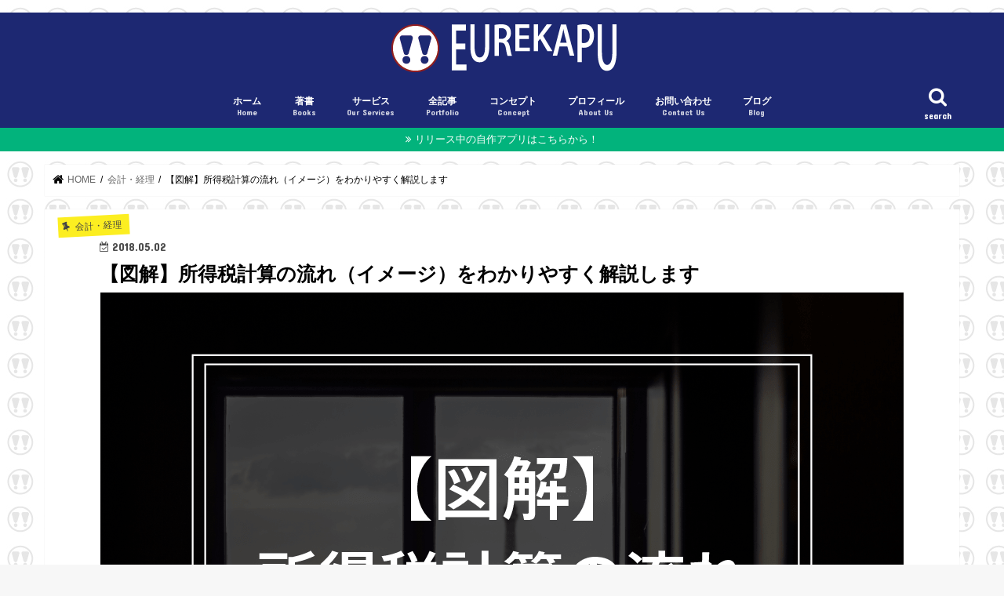

--- FILE ---
content_type: text/html; charset=UTF-8
request_url: https://www.eurekapu.com/flow-of-income-tax-calculation
body_size: 17378
content:
<!doctype html>
<!--[if lt IE 7]><html dir="ltr" lang="ja"
	prefix="og: https://ogp.me/ns#"  class="no-js lt-ie9 lt-ie8 lt-ie7"><![endif]-->
<!--[if (IE 7)&!(IEMobile)]><html dir="ltr" lang="ja"
	prefix="og: https://ogp.me/ns#"  class="no-js lt-ie9 lt-ie8"><![endif]-->
<!--[if (IE 8)&!(IEMobile)]><html dir="ltr" lang="ja"
	prefix="og: https://ogp.me/ns#"  class="no-js lt-ie9"><![endif]-->
<!--[if gt IE 8]><!--> <html dir="ltr" lang="ja"
	prefix="og: https://ogp.me/ns#"  class="no-js"><!--<![endif]-->

<head>
<meta charset="utf-8">
<meta http-equiv="X-UA-Compatible" content="IE=edge">

<meta name="HandheldFriendly" content="True">
<meta name="MobileOptimized" content="320">
<meta name="viewport" content="width=device-width, initial-scale=1"/>

<!-- Google Tag Manager -->
<script>(function(w,d,s,l,i){w[l]=w[l]||[];w[l].push({'gtm.start':
new Date().getTime(),event:'gtm.js'});var f=d.getElementsByTagName(s)[0],
j=d.createElement(s),dl=l!='dataLayer'?'&l='+l:'';j.async=true;j.src=
'https://www.googletagmanager.com/gtm.js?id='+i+dl;f.parentNode.insertBefore(j,f);
})(window,document,'script','dataLayer','GTM-N4ZWJ9G');</script>
<!-- End Google Tag Manager -->

<link rel="apple-touch-icon" href="https://www.eurekapu.com/wp-content/themes/jstork/library/images/apple-touch-icon.png">
<link rel="icon" href="https://www.eurekapu.com/wp-content/uploads/2017/01/fabicon.png">

<link rel="pingback" href="https://www.eurekapu.com/xmlrpc.php">

<!--[if IE]>
<link rel="shortcut icon" href="https://www.eurekapu.com/wp-content/themes/jstork/library/images/favicon.ico">
<![endif]-->
<!--[if lt IE 9]>
<script src="//html5shiv.googlecode.com/svn/trunk/html5.js"></script>
<script src="//css3-mediaqueries-js.googlecode.com/svn/trunk/css3-mediaqueries.js"></script>
<![endif]-->



	<style>img:is([sizes="auto" i], [sizes^="auto," i]) { contain-intrinsic-size: 3000px 1500px }</style>
	
		<!-- All in One SEO 4.4.1 - aioseo.com -->
		<title>【図解】所得税計算の流れ（イメージ）をわかりやすく解説します | EUREKAPU(エウレカープ)</title>
		<meta name="description" content="とても複雑でわかりずらい所得税計算の流れ（イメージ）をわかりやすく解説します。" />
		<meta name="robots" content="max-image-preview:large" />
		<meta name="google-site-verification" content="APpQPgXQo0Y5viAqur7iPw7ZBpq75DwNnyKyYRvONxU" />
		<meta name="keywords" content="所得税計算の流れ" />
		<link rel="canonical" href="https://www.eurekapu.com/flow-of-income-tax-calculation" />
		<meta name="generator" content="All in One SEO (AIOSEO) 4.4.1" />
		<meta property="og:locale" content="ja_JP" />
		<meta property="og:site_name" content="EUREKAPU(エウレカープ)" />
		<meta property="og:type" content="article" />
		<meta property="og:title" content="【図解】所得税計算の流れ（イメージ）をわかりやすく解説します" />
		<meta property="og:description" content="とても複雑でわかりずらい所得税計算の流れ（イメージ）をわかりやすく解説します。" />
		<meta property="og:url" content="https://www.eurekapu.com/flow-of-income-tax-calculation" />
		<meta property="fb:app_id" content="1383698655005932" />
		<meta property="fb:admins" content="10204960746282797" />
		<meta property="og:image" content="https://www.eurekapu.com/wp-content/uploads/2018/05/flow-of-income-tax-calculation-eye01-min.png" />
		<meta property="og:image:secure_url" content="https://www.eurekapu.com/wp-content/uploads/2018/05/flow-of-income-tax-calculation-eye01-min.png" />
		<meta property="og:image:width" content="1024" />
		<meta property="og:image:height" content="768" />
		<meta property="article:published_time" content="2018-05-02T00:55:25+00:00" />
		<meta property="article:modified_time" content="2018-05-07T06:50:42+00:00" />
		<meta property="article:author" content="http://818714148228419" />
		<meta name="twitter:card" content="summary" />
		<meta name="twitter:site" content="@EUREKAPU_com" />
		<meta name="twitter:title" content="【図解】所得税計算の流れ（イメージ）をわかりやすく解説します" />
		<meta name="twitter:description" content="とても複雑でわかりずらい所得税計算の流れ（イメージ）をわかりやすく解説します。" />
		<meta name="twitter:creator" content="@EUREKAPU_com" />
		<meta name="twitter:image" content="https://www.eurekapu.com/wp-content/uploads/2018/05/flow-of-income-tax-calculation-eye01-min.png" />
		<meta name="google" content="nositelinkssearchbox" />
		<script type="application/ld+json" class="aioseo-schema">
			{"@context":"https:\/\/schema.org","@graph":[{"@type":"Article","@id":"https:\/\/www.eurekapu.com\/flow-of-income-tax-calculation#article","name":"\u3010\u56f3\u89e3\u3011\u6240\u5f97\u7a0e\u8a08\u7b97\u306e\u6d41\u308c\uff08\u30a4\u30e1\u30fc\u30b8\uff09\u3092\u308f\u304b\u308a\u3084\u3059\u304f\u89e3\u8aac\u3057\u307e\u3059 | EUREKAPU(\u30a8\u30a6\u30ec\u30ab\u30fc\u30d7)","headline":"\u3010\u56f3\u89e3\u3011\u6240\u5f97\u7a0e\u8a08\u7b97\u306e\u6d41\u308c\uff08\u30a4\u30e1\u30fc\u30b8\uff09\u3092\u308f\u304b\u308a\u3084\u3059\u304f\u89e3\u8aac\u3057\u307e\u3059","author":{"@id":"https:\/\/www.eurekapu.com\/author\/kei#author"},"publisher":{"@id":"https:\/\/www.eurekapu.com\/#organization"},"image":{"@type":"ImageObject","url":"https:\/\/www.eurekapu.com\/wp-content\/uploads\/2018\/05\/flow-of-income-tax-calculation-eye01-min.png","width":1024,"height":768},"datePublished":"2018-05-02T00:55:25+09:00","dateModified":"2018-05-07T06:50:42+09:00","inLanguage":"ja","mainEntityOfPage":{"@id":"https:\/\/www.eurekapu.com\/flow-of-income-tax-calculation#webpage"},"isPartOf":{"@id":"https:\/\/www.eurekapu.com\/flow-of-income-tax-calculation#webpage"},"articleSection":"\u4f1a\u8a08\u30fb\u7d4c\u7406, \u7a0e\u91d1"},{"@type":"BreadcrumbList","@id":"https:\/\/www.eurekapu.com\/flow-of-income-tax-calculation#breadcrumblist","itemListElement":[{"@type":"ListItem","@id":"https:\/\/www.eurekapu.com\/#listItem","position":1,"item":{"@type":"WebPage","@id":"https:\/\/www.eurekapu.com\/","name":"\u30db\u30fc\u30e0","description":"[su_box title=\"\u3010Kindle\u3011\u65e5\u5546\u7c3f\u8a183\u7d1a\u7de8_\u8aad\u307e\u306a\u3044\u3067\u4f1a\u8a08\u601d\u8003\u3092\u8eab\u306b\u3064\u3051\u308b\u65b9\u6cd5\" box_c","url":"https:\/\/www.eurekapu.com\/"}}]},{"@type":"Organization","@id":"https:\/\/www.eurekapu.com\/#organization","name":"Eurekapu","url":"https:\/\/www.eurekapu.com\/","sameAs":["https:\/\/twitter.com\/EUREKAPU_com"]},{"@type":"Person","@id":"https:\/\/www.eurekapu.com\/author\/kei#author","url":"https:\/\/www.eurekapu.com\/author\/kei","name":"EUREKAPU","image":{"@type":"ImageObject","@id":"https:\/\/www.eurekapu.com\/flow-of-income-tax-calculation#authorImage","url":"https:\/\/secure.gravatar.com\/avatar\/fe81536814605b7290f7d8a07f0123b6?s=96&d=mm&r=g","width":96,"height":96,"caption":"EUREKAPU"},"sameAs":["http:\/\/818714148228419","@EUREKAPU_com"]},{"@type":"WebPage","@id":"https:\/\/www.eurekapu.com\/flow-of-income-tax-calculation#webpage","url":"https:\/\/www.eurekapu.com\/flow-of-income-tax-calculation","name":"\u3010\u56f3\u89e3\u3011\u6240\u5f97\u7a0e\u8a08\u7b97\u306e\u6d41\u308c\uff08\u30a4\u30e1\u30fc\u30b8\uff09\u3092\u308f\u304b\u308a\u3084\u3059\u304f\u89e3\u8aac\u3057\u307e\u3059 | EUREKAPU(\u30a8\u30a6\u30ec\u30ab\u30fc\u30d7)","description":"\u3068\u3066\u3082\u8907\u96d1\u3067\u308f\u304b\u308a\u305a\u3089\u3044\u6240\u5f97\u7a0e\u8a08\u7b97\u306e\u6d41\u308c\uff08\u30a4\u30e1\u30fc\u30b8\uff09\u3092\u308f\u304b\u308a\u3084\u3059\u304f\u89e3\u8aac\u3057\u307e\u3059\u3002","inLanguage":"ja","isPartOf":{"@id":"https:\/\/www.eurekapu.com\/#website"},"breadcrumb":{"@id":"https:\/\/www.eurekapu.com\/flow-of-income-tax-calculation#breadcrumblist"},"author":{"@id":"https:\/\/www.eurekapu.com\/author\/kei#author"},"creator":{"@id":"https:\/\/www.eurekapu.com\/author\/kei#author"},"image":{"@type":"ImageObject","url":"https:\/\/www.eurekapu.com\/wp-content\/uploads\/2018\/05\/flow-of-income-tax-calculation-eye01-min.png","@id":"https:\/\/www.eurekapu.com\/#mainImage","width":1024,"height":768},"primaryImageOfPage":{"@id":"https:\/\/www.eurekapu.com\/flow-of-income-tax-calculation#mainImage"},"datePublished":"2018-05-02T00:55:25+09:00","dateModified":"2018-05-07T06:50:42+09:00"},{"@type":"WebSite","@id":"https:\/\/www.eurekapu.com\/#website","url":"https:\/\/www.eurekapu.com\/","name":"EUREKAPU(\u30a8\u30a6\u30ec\u30ab\u30fc\u30d7)","description":"Accounting and Infographic","inLanguage":"ja","publisher":{"@id":"https:\/\/www.eurekapu.com\/#organization"}}]}
		</script>
		<!-- All in One SEO -->

<link rel='dns-prefetch' href='//ajax.googleapis.com' />
<link rel='dns-prefetch' href='//fonts.googleapis.com' />
<link rel='dns-prefetch' href='//maxcdn.bootstrapcdn.com' />
<link rel="alternate" type="application/rss+xml" title="EUREKAPU(エウレカープ) &raquo; フィード" href="https://www.eurekapu.com/feed" />
<link rel="alternate" type="application/rss+xml" title="EUREKAPU(エウレカープ) &raquo; コメントフィード" href="https://www.eurekapu.com/comments/feed" />
<script type="text/javascript">
/* <![CDATA[ */
window._wpemojiSettings = {"baseUrl":"https:\/\/s.w.org\/images\/core\/emoji\/15.0.3\/72x72\/","ext":".png","svgUrl":"https:\/\/s.w.org\/images\/core\/emoji\/15.0.3\/svg\/","svgExt":".svg","source":{"concatemoji":"https:\/\/www.eurekapu.com\/wp-includes\/js\/wp-emoji-release.min.js"}};
/*! This file is auto-generated */
!function(i,n){var o,s,e;function c(e){try{var t={supportTests:e,timestamp:(new Date).valueOf()};sessionStorage.setItem(o,JSON.stringify(t))}catch(e){}}function p(e,t,n){e.clearRect(0,0,e.canvas.width,e.canvas.height),e.fillText(t,0,0);var t=new Uint32Array(e.getImageData(0,0,e.canvas.width,e.canvas.height).data),r=(e.clearRect(0,0,e.canvas.width,e.canvas.height),e.fillText(n,0,0),new Uint32Array(e.getImageData(0,0,e.canvas.width,e.canvas.height).data));return t.every(function(e,t){return e===r[t]})}function u(e,t,n){switch(t){case"flag":return n(e,"\ud83c\udff3\ufe0f\u200d\u26a7\ufe0f","\ud83c\udff3\ufe0f\u200b\u26a7\ufe0f")?!1:!n(e,"\ud83c\uddfa\ud83c\uddf3","\ud83c\uddfa\u200b\ud83c\uddf3")&&!n(e,"\ud83c\udff4\udb40\udc67\udb40\udc62\udb40\udc65\udb40\udc6e\udb40\udc67\udb40\udc7f","\ud83c\udff4\u200b\udb40\udc67\u200b\udb40\udc62\u200b\udb40\udc65\u200b\udb40\udc6e\u200b\udb40\udc67\u200b\udb40\udc7f");case"emoji":return!n(e,"\ud83d\udc26\u200d\u2b1b","\ud83d\udc26\u200b\u2b1b")}return!1}function f(e,t,n){var r="undefined"!=typeof WorkerGlobalScope&&self instanceof WorkerGlobalScope?new OffscreenCanvas(300,150):i.createElement("canvas"),a=r.getContext("2d",{willReadFrequently:!0}),o=(a.textBaseline="top",a.font="600 32px Arial",{});return e.forEach(function(e){o[e]=t(a,e,n)}),o}function t(e){var t=i.createElement("script");t.src=e,t.defer=!0,i.head.appendChild(t)}"undefined"!=typeof Promise&&(o="wpEmojiSettingsSupports",s=["flag","emoji"],n.supports={everything:!0,everythingExceptFlag:!0},e=new Promise(function(e){i.addEventListener("DOMContentLoaded",e,{once:!0})}),new Promise(function(t){var n=function(){try{var e=JSON.parse(sessionStorage.getItem(o));if("object"==typeof e&&"number"==typeof e.timestamp&&(new Date).valueOf()<e.timestamp+604800&&"object"==typeof e.supportTests)return e.supportTests}catch(e){}return null}();if(!n){if("undefined"!=typeof Worker&&"undefined"!=typeof OffscreenCanvas&&"undefined"!=typeof URL&&URL.createObjectURL&&"undefined"!=typeof Blob)try{var e="postMessage("+f.toString()+"("+[JSON.stringify(s),u.toString(),p.toString()].join(",")+"));",r=new Blob([e],{type:"text/javascript"}),a=new Worker(URL.createObjectURL(r),{name:"wpTestEmojiSupports"});return void(a.onmessage=function(e){c(n=e.data),a.terminate(),t(n)})}catch(e){}c(n=f(s,u,p))}t(n)}).then(function(e){for(var t in e)n.supports[t]=e[t],n.supports.everything=n.supports.everything&&n.supports[t],"flag"!==t&&(n.supports.everythingExceptFlag=n.supports.everythingExceptFlag&&n.supports[t]);n.supports.everythingExceptFlag=n.supports.everythingExceptFlag&&!n.supports.flag,n.DOMReady=!1,n.readyCallback=function(){n.DOMReady=!0}}).then(function(){return e}).then(function(){var e;n.supports.everything||(n.readyCallback(),(e=n.source||{}).concatemoji?t(e.concatemoji):e.wpemoji&&e.twemoji&&(t(e.twemoji),t(e.wpemoji)))}))}((window,document),window._wpemojiSettings);
/* ]]> */
</script>
<link rel='stylesheet' id='mci-footnotes-jquery-tooltips-pagelayout-none-css' href='https://www.eurekapu.com/wp-content/plugins/footnotes/css/footnotes-jqttbrpl0.min.css' type='text/css' media='all' />
<style id='wp-emoji-styles-inline-css' type='text/css'>

	img.wp-smiley, img.emoji {
		display: inline !important;
		border: none !important;
		box-shadow: none !important;
		height: 1em !important;
		width: 1em !important;
		margin: 0 0.07em !important;
		vertical-align: -0.1em !important;
		background: none !important;
		padding: 0 !important;
	}
</style>
<link rel='stylesheet' id='wp-block-library-css' href='https://www.eurekapu.com/wp-includes/css/dist/block-library/style.min.css' type='text/css' media='all' />
<style id='classic-theme-styles-inline-css' type='text/css'>
/*! This file is auto-generated */
.wp-block-button__link{color:#fff;background-color:#32373c;border-radius:9999px;box-shadow:none;text-decoration:none;padding:calc(.667em + 2px) calc(1.333em + 2px);font-size:1.125em}.wp-block-file__button{background:#32373c;color:#fff;text-decoration:none}
</style>
<style id='global-styles-inline-css' type='text/css'>
:root{--wp--preset--aspect-ratio--square: 1;--wp--preset--aspect-ratio--4-3: 4/3;--wp--preset--aspect-ratio--3-4: 3/4;--wp--preset--aspect-ratio--3-2: 3/2;--wp--preset--aspect-ratio--2-3: 2/3;--wp--preset--aspect-ratio--16-9: 16/9;--wp--preset--aspect-ratio--9-16: 9/16;--wp--preset--color--black: #000000;--wp--preset--color--cyan-bluish-gray: #abb8c3;--wp--preset--color--white: #ffffff;--wp--preset--color--pale-pink: #f78da7;--wp--preset--color--vivid-red: #cf2e2e;--wp--preset--color--luminous-vivid-orange: #ff6900;--wp--preset--color--luminous-vivid-amber: #fcb900;--wp--preset--color--light-green-cyan: #7bdcb5;--wp--preset--color--vivid-green-cyan: #00d084;--wp--preset--color--pale-cyan-blue: #8ed1fc;--wp--preset--color--vivid-cyan-blue: #0693e3;--wp--preset--color--vivid-purple: #9b51e0;--wp--preset--gradient--vivid-cyan-blue-to-vivid-purple: linear-gradient(135deg,rgba(6,147,227,1) 0%,rgb(155,81,224) 100%);--wp--preset--gradient--light-green-cyan-to-vivid-green-cyan: linear-gradient(135deg,rgb(122,220,180) 0%,rgb(0,208,130) 100%);--wp--preset--gradient--luminous-vivid-amber-to-luminous-vivid-orange: linear-gradient(135deg,rgba(252,185,0,1) 0%,rgba(255,105,0,1) 100%);--wp--preset--gradient--luminous-vivid-orange-to-vivid-red: linear-gradient(135deg,rgba(255,105,0,1) 0%,rgb(207,46,46) 100%);--wp--preset--gradient--very-light-gray-to-cyan-bluish-gray: linear-gradient(135deg,rgb(238,238,238) 0%,rgb(169,184,195) 100%);--wp--preset--gradient--cool-to-warm-spectrum: linear-gradient(135deg,rgb(74,234,220) 0%,rgb(151,120,209) 20%,rgb(207,42,186) 40%,rgb(238,44,130) 60%,rgb(251,105,98) 80%,rgb(254,248,76) 100%);--wp--preset--gradient--blush-light-purple: linear-gradient(135deg,rgb(255,206,236) 0%,rgb(152,150,240) 100%);--wp--preset--gradient--blush-bordeaux: linear-gradient(135deg,rgb(254,205,165) 0%,rgb(254,45,45) 50%,rgb(107,0,62) 100%);--wp--preset--gradient--luminous-dusk: linear-gradient(135deg,rgb(255,203,112) 0%,rgb(199,81,192) 50%,rgb(65,88,208) 100%);--wp--preset--gradient--pale-ocean: linear-gradient(135deg,rgb(255,245,203) 0%,rgb(182,227,212) 50%,rgb(51,167,181) 100%);--wp--preset--gradient--electric-grass: linear-gradient(135deg,rgb(202,248,128) 0%,rgb(113,206,126) 100%);--wp--preset--gradient--midnight: linear-gradient(135deg,rgb(2,3,129) 0%,rgb(40,116,252) 100%);--wp--preset--font-size--small: 13px;--wp--preset--font-size--medium: 20px;--wp--preset--font-size--large: 36px;--wp--preset--font-size--x-large: 42px;--wp--preset--spacing--20: 0.44rem;--wp--preset--spacing--30: 0.67rem;--wp--preset--spacing--40: 1rem;--wp--preset--spacing--50: 1.5rem;--wp--preset--spacing--60: 2.25rem;--wp--preset--spacing--70: 3.38rem;--wp--preset--spacing--80: 5.06rem;--wp--preset--shadow--natural: 6px 6px 9px rgba(0, 0, 0, 0.2);--wp--preset--shadow--deep: 12px 12px 50px rgba(0, 0, 0, 0.4);--wp--preset--shadow--sharp: 6px 6px 0px rgba(0, 0, 0, 0.2);--wp--preset--shadow--outlined: 6px 6px 0px -3px rgba(255, 255, 255, 1), 6px 6px rgba(0, 0, 0, 1);--wp--preset--shadow--crisp: 6px 6px 0px rgba(0, 0, 0, 1);}:where(.is-layout-flex){gap: 0.5em;}:where(.is-layout-grid){gap: 0.5em;}body .is-layout-flex{display: flex;}.is-layout-flex{flex-wrap: wrap;align-items: center;}.is-layout-flex > :is(*, div){margin: 0;}body .is-layout-grid{display: grid;}.is-layout-grid > :is(*, div){margin: 0;}:where(.wp-block-columns.is-layout-flex){gap: 2em;}:where(.wp-block-columns.is-layout-grid){gap: 2em;}:where(.wp-block-post-template.is-layout-flex){gap: 1.25em;}:where(.wp-block-post-template.is-layout-grid){gap: 1.25em;}.has-black-color{color: var(--wp--preset--color--black) !important;}.has-cyan-bluish-gray-color{color: var(--wp--preset--color--cyan-bluish-gray) !important;}.has-white-color{color: var(--wp--preset--color--white) !important;}.has-pale-pink-color{color: var(--wp--preset--color--pale-pink) !important;}.has-vivid-red-color{color: var(--wp--preset--color--vivid-red) !important;}.has-luminous-vivid-orange-color{color: var(--wp--preset--color--luminous-vivid-orange) !important;}.has-luminous-vivid-amber-color{color: var(--wp--preset--color--luminous-vivid-amber) !important;}.has-light-green-cyan-color{color: var(--wp--preset--color--light-green-cyan) !important;}.has-vivid-green-cyan-color{color: var(--wp--preset--color--vivid-green-cyan) !important;}.has-pale-cyan-blue-color{color: var(--wp--preset--color--pale-cyan-blue) !important;}.has-vivid-cyan-blue-color{color: var(--wp--preset--color--vivid-cyan-blue) !important;}.has-vivid-purple-color{color: var(--wp--preset--color--vivid-purple) !important;}.has-black-background-color{background-color: var(--wp--preset--color--black) !important;}.has-cyan-bluish-gray-background-color{background-color: var(--wp--preset--color--cyan-bluish-gray) !important;}.has-white-background-color{background-color: var(--wp--preset--color--white) !important;}.has-pale-pink-background-color{background-color: var(--wp--preset--color--pale-pink) !important;}.has-vivid-red-background-color{background-color: var(--wp--preset--color--vivid-red) !important;}.has-luminous-vivid-orange-background-color{background-color: var(--wp--preset--color--luminous-vivid-orange) !important;}.has-luminous-vivid-amber-background-color{background-color: var(--wp--preset--color--luminous-vivid-amber) !important;}.has-light-green-cyan-background-color{background-color: var(--wp--preset--color--light-green-cyan) !important;}.has-vivid-green-cyan-background-color{background-color: var(--wp--preset--color--vivid-green-cyan) !important;}.has-pale-cyan-blue-background-color{background-color: var(--wp--preset--color--pale-cyan-blue) !important;}.has-vivid-cyan-blue-background-color{background-color: var(--wp--preset--color--vivid-cyan-blue) !important;}.has-vivid-purple-background-color{background-color: var(--wp--preset--color--vivid-purple) !important;}.has-black-border-color{border-color: var(--wp--preset--color--black) !important;}.has-cyan-bluish-gray-border-color{border-color: var(--wp--preset--color--cyan-bluish-gray) !important;}.has-white-border-color{border-color: var(--wp--preset--color--white) !important;}.has-pale-pink-border-color{border-color: var(--wp--preset--color--pale-pink) !important;}.has-vivid-red-border-color{border-color: var(--wp--preset--color--vivid-red) !important;}.has-luminous-vivid-orange-border-color{border-color: var(--wp--preset--color--luminous-vivid-orange) !important;}.has-luminous-vivid-amber-border-color{border-color: var(--wp--preset--color--luminous-vivid-amber) !important;}.has-light-green-cyan-border-color{border-color: var(--wp--preset--color--light-green-cyan) !important;}.has-vivid-green-cyan-border-color{border-color: var(--wp--preset--color--vivid-green-cyan) !important;}.has-pale-cyan-blue-border-color{border-color: var(--wp--preset--color--pale-cyan-blue) !important;}.has-vivid-cyan-blue-border-color{border-color: var(--wp--preset--color--vivid-cyan-blue) !important;}.has-vivid-purple-border-color{border-color: var(--wp--preset--color--vivid-purple) !important;}.has-vivid-cyan-blue-to-vivid-purple-gradient-background{background: var(--wp--preset--gradient--vivid-cyan-blue-to-vivid-purple) !important;}.has-light-green-cyan-to-vivid-green-cyan-gradient-background{background: var(--wp--preset--gradient--light-green-cyan-to-vivid-green-cyan) !important;}.has-luminous-vivid-amber-to-luminous-vivid-orange-gradient-background{background: var(--wp--preset--gradient--luminous-vivid-amber-to-luminous-vivid-orange) !important;}.has-luminous-vivid-orange-to-vivid-red-gradient-background{background: var(--wp--preset--gradient--luminous-vivid-orange-to-vivid-red) !important;}.has-very-light-gray-to-cyan-bluish-gray-gradient-background{background: var(--wp--preset--gradient--very-light-gray-to-cyan-bluish-gray) !important;}.has-cool-to-warm-spectrum-gradient-background{background: var(--wp--preset--gradient--cool-to-warm-spectrum) !important;}.has-blush-light-purple-gradient-background{background: var(--wp--preset--gradient--blush-light-purple) !important;}.has-blush-bordeaux-gradient-background{background: var(--wp--preset--gradient--blush-bordeaux) !important;}.has-luminous-dusk-gradient-background{background: var(--wp--preset--gradient--luminous-dusk) !important;}.has-pale-ocean-gradient-background{background: var(--wp--preset--gradient--pale-ocean) !important;}.has-electric-grass-gradient-background{background: var(--wp--preset--gradient--electric-grass) !important;}.has-midnight-gradient-background{background: var(--wp--preset--gradient--midnight) !important;}.has-small-font-size{font-size: var(--wp--preset--font-size--small) !important;}.has-medium-font-size{font-size: var(--wp--preset--font-size--medium) !important;}.has-large-font-size{font-size: var(--wp--preset--font-size--large) !important;}.has-x-large-font-size{font-size: var(--wp--preset--font-size--x-large) !important;}
:where(.wp-block-post-template.is-layout-flex){gap: 1.25em;}:where(.wp-block-post-template.is-layout-grid){gap: 1.25em;}
:where(.wp-block-columns.is-layout-flex){gap: 2em;}:where(.wp-block-columns.is-layout-grid){gap: 2em;}
:root :where(.wp-block-pullquote){font-size: 1.5em;line-height: 1.6;}
</style>
<link rel='stylesheet' id='contact-form-7-css' href='https://www.eurekapu.com/wp-content/plugins/contact-form-7/includes/css/styles.css' type='text/css' media='all' />
<link rel='stylesheet' id='toc-screen-css' href='https://www.eurekapu.com/wp-content/plugins/table-of-contents-plus/screen.min.css' type='text/css' media='all' />
<link rel='stylesheet' id='wordpress-popular-posts-css-css' href='https://www.eurekapu.com/wp-content/plugins/wordpress-popular-posts/assets/css/wpp.css' type='text/css' media='all' />
<link rel='stylesheet' id='style-css' href='https://www.eurekapu.com/wp-content/themes/jstork/style.css' type='text/css' media='all' />
<link rel='stylesheet' id='child-style-css' href='https://www.eurekapu.com/wp-content/themes/jstork_custom/style.css' type='text/css' media='all' />
<link rel='stylesheet' id='slick-css' href='https://www.eurekapu.com/wp-content/themes/jstork/library/css/slick.css' type='text/css' media='all' />
<link rel='stylesheet' id='shortcode-css' href='https://www.eurekapu.com/wp-content/themes/jstork/library/css/shortcode.css' type='text/css' media='all' />
<link rel='stylesheet' id='gf_Concert-css' href='//fonts.googleapis.com/css?family=Concert+One' type='text/css' media='all' />
<link rel='stylesheet' id='gf_Lato-css' href='//fonts.googleapis.com/css?family=Lato' type='text/css' media='all' />
<link rel='stylesheet' id='fontawesome-css' href='//maxcdn.bootstrapcdn.com/font-awesome/4.7.0/css/font-awesome.min.css' type='text/css' media='all' />
<link rel='stylesheet' id='remodal-css' href='https://www.eurekapu.com/wp-content/themes/jstork/library/css/remodal.css' type='text/css' media='all' />
<link rel='stylesheet' id='animate-css' href='https://www.eurekapu.com/wp-content/themes/jstork/library/css/animate.min.css' type='text/css' media='all' />
<script type="text/javascript" src="//ajax.googleapis.com/ajax/libs/jquery/1.12.4/jquery.min.js" id="jquery-js"></script>
<script type="text/javascript" src="https://www.eurekapu.com/wp-content/plugins/footnotes/js/jquery.tools.min.js" id="mci-footnotes-jquery-tools-js"></script>
<script type="application/json" id="wpp-json">
/* <![CDATA[ */
{"sampling_active":0,"sampling_rate":100,"ajax_url":"https:\/\/www.eurekapu.com\/wp-json\/wordpress-popular-posts\/v1\/popular-posts","api_url":"https:\/\/www.eurekapu.com\/wp-json\/wordpress-popular-posts","ID":5292,"token":"8f1b320de7","lang":0,"debug":0}
/* ]]> */
</script>
<script type="text/javascript" src="https://www.eurekapu.com/wp-content/plugins/wordpress-popular-posts/assets/js/wpp.min.js" id="wpp-js-js"></script>
<link rel="https://api.w.org/" href="https://www.eurekapu.com/wp-json/" /><link rel="alternate" title="JSON" type="application/json" href="https://www.eurekapu.com/wp-json/wp/v2/posts/5292" /><link rel="EditURI" type="application/rsd+xml" title="RSD" href="https://www.eurekapu.com/xmlrpc.php?rsd" />

<link rel='shortlink' href='https://www.eurekapu.com/?p=5292' />
<link rel="alternate" title="oEmbed (JSON)" type="application/json+oembed" href="https://www.eurekapu.com/wp-json/oembed/1.0/embed?url=https%3A%2F%2Fwww.eurekapu.com%2Fflow-of-income-tax-calculation" />
<link rel="alternate" title="oEmbed (XML)" type="text/xml+oembed" href="https://www.eurekapu.com/wp-json/oembed/1.0/embed?url=https%3A%2F%2Fwww.eurekapu.com%2Fflow-of-income-tax-calculation&#038;format=xml" />
            <style id="wpp-loading-animation-styles">@-webkit-keyframes bgslide{from{background-position-x:0}to{background-position-x:-200%}}@keyframes bgslide{from{background-position-x:0}to{background-position-x:-200%}}.wpp-widget-placeholder,.wpp-widget-block-placeholder{margin:0 auto;width:60px;height:3px;background:#dd3737;background:linear-gradient(90deg,#dd3737 0%,#571313 10%,#dd3737 100%);background-size:200% auto;border-radius:3px;-webkit-animation:bgslide 1s infinite linear;animation:bgslide 1s infinite linear}</style>
            <style type="text/css">
body{color: #000000;}
a, #breadcrumb li.bc_homelink a::before, .authorbox .author_sns li a::before{color: #000000;}
a:hover{color: #02b37c;}
.article-footer .post-categories li a,.article-footer .tags a,.accordionBtn{  background: #000000;  border-color: #000000;}
.article-footer .tags a{color:#000000; background: none;}
.article-footer .post-categories li a:hover,.article-footer .tags a:hover,.accordionBtn.active{ background:#02b37c;  border-color:#02b37c;}
input[type="text"],input[type="password"],input[type="datetime"],input[type="datetime-local"],input[type="date"],input[type="month"],input[type="time"],input[type="week"],input[type="number"],input[type="email"],input[type="url"],input[type="search"],input[type="tel"],input[type="color"],select,textarea,.field { background-color: #ffffff;}
.header{color: #ffffff;}
.bgfull .header,.header.bg,.header #inner-header,.menu-sp{background: #1d2872;}
#logo a{color: #ffffff;}
#g_nav .nav li a,.nav_btn,.menu-sp a,.menu-sp a,.menu-sp > ul:after{color: #ffffff;}
#logo a:hover,#g_nav .nav li a:hover,.nav_btn:hover{color:#eeeeee;}
@media only screen and (min-width: 768px) {
.nav > li > a:after{background: #eeeeee;}
.nav ul {background: #666666;}
#g_nav .nav li ul.sub-menu li a{color: #f7f7f7;}
}
@media only screen and (max-width: 1165px) {
.site_description{background: #1d2872; color: #ffffff;}
}
#inner-content, #breadcrumb, .entry-content blockquote:before, .entry-content blockquote:after{background: #ffffff}
.top-post-list .post-list:before{background: #000000;}
.widget li a:after{color: #000000;}
.entry-content h2,.widgettitle,.accordion::before{background: #1e2a66; color: #ffffff;}
.entry-content h3{border-color: #1e2a66;}
.h_boader .entry-content h2{border-color: #1e2a66; color: #000000;}
.h_balloon .entry-content h2:after{border-top-color: #1e2a66;}
.entry-content ul li:before{ background: #1e2a66;}
.entry-content ol li:before{ background: #1e2a66;}
.post-list-card .post-list .eyecatch .cat-name,.top-post-list .post-list .eyecatch .cat-name,.byline .cat-name,.single .authorbox .author-newpost li .cat-name,.related-box li .cat-name,.carouselwrap .cat-name,.eyecatch .cat-name{background: #fcee21; color:  #444444;}
ul.wpp-list li a:before{background: #1e2a66; color: #ffffff;}
.readmore a{border:1px solid #000000;color:#000000;}
.readmore a:hover{background:#000000;color:#fff;}
.btn-wrap a{background: #000000;border: 1px solid #000000;}
.btn-wrap a:hover{background: #02b37c;border-color: #02b37c;}
.btn-wrap.simple a{border:1px solid #000000;color:#000000;}
.btn-wrap.simple a:hover{background:#000000;}
.blue-btn, .comment-reply-link, #submit { background-color: #000000; }
.blue-btn:hover, .comment-reply-link:hover, #submit:hover, .blue-btn:focus, .comment-reply-link:focus, #submit:focus {background-color: #02b37c; }
#sidebar1{color: #1c1c1c;}
.widget:not(.widget_text) a{color:#5e5e5e;}
.widget:not(.widget_text) a:hover{color:#999999;}
.bgfull #footer-top,#footer-top .inner,.cta-inner{background-color: #666666; color: #CACACA;}
.footer a,#footer-top a{color: #f7f7f7;}
#footer-top .widgettitle{color: #CACACA;}
.bgfull .footer,.footer.bg,.footer .inner {background-color: #666666;color: #CACACA;}
.footer-links li a:before{ color: #1d2872;}
.pagination a, .pagination span,.page-links a{border-color: #000000; color: #000000;}
.pagination .current,.pagination .current:hover,.page-links ul > li > span{background-color: #000000; border-color: #000000;}
.pagination a:hover, .pagination a:focus,.page-links a:hover, .page-links a:focus{background-color: #000000; color: #fff;}
</style>
<style type="text/css" id="custom-background-css">
body.custom-background { background-image: url("https://www.eurekapu.com/wp-content/uploads/2017/01/Brand-logo-haikei01-1.jpg"); background-position: left top; background-size: auto; background-repeat: repeat; background-attachment: scroll; }
</style>
	<link rel="icon" href="https://www.eurekapu.com/wp-content/uploads/2016/08/cropped-Brand-logo-32x32.jpg" sizes="32x32" />
<link rel="icon" href="https://www.eurekapu.com/wp-content/uploads/2016/08/cropped-Brand-logo-192x192.jpg" sizes="192x192" />
<link rel="apple-touch-icon" href="https://www.eurekapu.com/wp-content/uploads/2016/08/cropped-Brand-logo-180x180.jpg" />
<meta name="msapplication-TileImage" content="https://www.eurekapu.com/wp-content/uploads/2016/08/cropped-Brand-logo-270x270.jpg" />

<style type="text/css" media="all">
.footnotes_reference_container {margin-top: 24px !important; margin-bottom: 0px !important;}
.footnote_container_prepare > p {border-bottom: 1px solid #aaaaaa !important;}
.footnote_tooltip { font-size: 13px !important; color: #dd3333 !important; background-color: #fff7a7 !important; border-width: 1px !important; border-style: solid !important; border-color: #cccc99 !important; border-radius: 3px !important; -webkit-box-shadow: 2px 2px 11px #666666; -moz-box-shadow: 2px 2px 11px #666666; box-shadow: 2px 2px 11px #666666;}
.footnote_container_prepare > p {
    border: none !important;
}
 
.footnote_container_prepare > p > span:first-child {
    padding-left: 0 !important;
}
 
.footnote_plugin_index {
    width: 4% !important;
}
 
.footnote_plugin_link {
    width: 2% !important;
}
 
.footnote_plugin_text {
    width: auto !important;
}
 
#footnote_references_container table {
  margin-left: 10px;
}
 
#footnote_references_container table tr > th, 
#footnote_references_container table tr > td {
    border: none !important;
    padding: 5px;
}
 
#footnote_references_container table {
    table-layout: auto;
}
 
.footnote_plugin_link, .footnote_plugin_tooltip_text {
    pointer: coursor;
    color: #0073a8;
}
 
.footnote_plugin_tooltip_text {
    top: 0.5em !important;
}
 
.footnote_plugin_tooltip_text {
    padding: 2px;
}

</style>
</head>

<body class="post-template-default single single-post postid-5292 single-format-standard custom-background bg pannavi_on h_default sidebarright undo_off">
<!-- Google Tag Manager (noscript) -->
<noscript><iframe src="https://www.googletagmanager.com/ns.html?id=GTM-N4ZWJ9G"
height="0" width="0" style="display:none;visibility:hidden"></iframe></noscript>
<!-- End Google Tag Manager (noscript) -->

<div id="container" class=" sidebarright ">

<header class="header animated fadeIn bg headercenter" role="banner">
<div id="inner-header" class="wrap cf">
<div id="logo" class="gf fs_m">
<p class="h1 img"><a href="https://www.eurekapu.com"><img src="https://www.eurekapu.com/wp-content/uploads/2017/01/stork-logo01.png" alt="EUREKAPU(エウレカープ)"></a></p>
</div>

<nav id="g_nav" role="navigation">
<a href="#searchbox" data-remodal-target="searchbox" class="nav_btn search_btn"><span class="text gf">search</span></a>

<ul id="menu-%e3%83%a1%e3%82%a4%e3%83%b3%e3%83%a1%e3%83%8b%e3%83%a5%e3%83%bc" class="nav top-nav cf"><li id="menu-item-4484" class="menu-item menu-item-type-post_type menu-item-object-page menu-item-home menu-item-4484"><a href="https://www.eurekapu.com/">ホーム<span class="gf">Home</span></a></li>
<li id="menu-item-4485" class="menu-item menu-item-type-custom menu-item-object-custom menu-item-4485"><a target="_blank" href="https://www.amazon.co.jp/%E5%B0%8F%E6%9D%BE-%E5%95%93/e/B06ZZ621F7/ref=sr_ntt_srch_lnk_1?qid=1492431608&#038;sr=1-1">著書<span class="gf">Books</span></a></li>
<li id="menu-item-4491" class="menu-item menu-item-type-post_type_archive menu-item-object-post_lp menu-item-has-children menu-item-4491"><a href="https://www.eurekapu.com/post_lp">サービス<span class="gf">Our Services</span></a>
<ul class="sub-menu">
	<li id="menu-item-6773" class="menu-item menu-item-type-custom menu-item-object-custom menu-item-6773"><a href="https://www.eurekapu.com/tax/">税務サービス</a></li>
	<li id="menu-item-6774" class="menu-item menu-item-type-custom menu-item-object-custom menu-item-6774"><a href="https://kutchboo.com/kutchboon-top/">美容室専用POSアプリ</a></li>
	<li id="menu-item-6558" class="menu-item menu-item-type-post_type menu-item-object-page menu-item-6558"><a href="https://www.eurekapu.com/five-choice">5つの要素の選択</a></li>
	<li id="menu-item-6550" class="menu-item menu-item-type-post_type menu-item-object-page menu-item-6550"><a target="_blank" href="https://www.eurekapu.com/index-top">仕訳問題集</a></li>
</ul>
</li>
<li id="menu-item-4487" class="menu-item menu-item-type-post_type menu-item-object-page menu-item-4487"><a href="https://www.eurekapu.com/list">全記事<span class="gf">Portfolio</span></a></li>
<li id="menu-item-4486" class="menu-item menu-item-type-post_type menu-item-object-page menu-item-4486"><a href="https://www.eurekapu.com/concept">コンセプト<span class="gf">Concept</span></a></li>
<li id="menu-item-4488" class="menu-item menu-item-type-post_type menu-item-object-page menu-item-4488"><a href="https://www.eurekapu.com/about-us">プロフィール<span class="gf">About Us</span></a></li>
<li id="menu-item-4489" class="menu-item menu-item-type-post_type menu-item-object-page menu-item-4489"><a href="https://www.eurekapu.com/info">お問い合わせ<span class="gf">Contact Us</span></a></li>
<li id="menu-item-4490" class="menu-item menu-item-type-taxonomy menu-item-object-category menu-item-4490"><a href="https://www.eurekapu.com/category/others/blog">ブログ<span class="gf">Blog</span></a></li>
</ul></nav>

<a href="#spnavi" data-remodal-target="spnavi" class="nav_btn"><span class="text gf">menu</span></a>


</div>
</header>

<div class="remodal" data-remodal-id="spnavi" data-remodal-options="hashTracking:false">
<button data-remodal-action="close" class="remodal-close"><span class="text gf">CLOSE</span></button>
<div id="block-11" class="widget widget_block widget_media_image">
<figure class="wp-block-image"><a href="https://www.eurekapu.com/tax/lp/tax-omakase-kun-freelancer/"><img fetchpriority="high" decoding="async" width="628" height="628" src="https://www.eurekapu.com/wp-content/uploads/2023/07/Ads_google_.png" alt="税務おまかせ君" class="wp-image-6800" srcset="https://www.eurekapu.com/wp-content/uploads/2023/07/Ads_google_.png 628w, https://www.eurekapu.com/wp-content/uploads/2023/07/Ads_google_-300x300.png 300w, https://www.eurekapu.com/wp-content/uploads/2023/07/Ads_google_-150x150.png 150w" sizes="(max-width: 628px) 100vw, 628px" /></a><figcaption><strong><a href="https://www.eurekapu.com/tax/lp/tax-omakase-kun-freelancer/"></a><a href="https://www.eurekapu.com/tax/lp/tax-omakase-kun-freelancer/"><strong>税務申告にお悩みの方に！小松啓 公認会計士・税理士事務所で税務支援を行っていますのでお気軽にお問い合わせください&lt;(_ _)&gt;</strong></a></strong></figcaption></figure>
</div><button data-remodal-action="close" class="remodal-close"><span class="text gf">CLOSE</span></button>
</div>



<div class="remodal searchbox" data-remodal-id="searchbox" data-remodal-options="hashTracking:false">
<div class="search cf"><dl><dt>キーワードで記事を検索</dt><dd><form role="search" method="get" id="searchform" class="searchform cf" action="https://www.eurekapu.com/" >
		<input type="search" placeholder="検索する" value="" name="s" id="s" />
		<button type="submit" id="searchsubmit" ><i class="fa fa-search"></i></button>
		</form></dd></dl></div>
<button data-remodal-action="close" class="remodal-close"><span class="text gf">CLOSE</span></button>
</div>




<div class="header-info bg"><a href="https://app.eurekapu.com/">リリース中の自作アプリはこちらから！</a></div>





<div id="breadcrumb" class="breadcrumb inner wrap cf"><ul itemscope itemtype="http://schema.org/BreadcrumbList"><li itemprop="itemListElement" itemscope itemtype="http://schema.org/ListItem" class="bc_homelink"><a itemprop="item" href="https://www.eurekapu.com/"><span itemprop="name"> HOME</span></a><meta itemprop="position" content="1" /></li><li itemprop="itemListElement" itemscope itemtype="http://schema.org/ListItem"><a itemprop="item" href="https://www.eurekapu.com/category/accounting"><span itemprop="name">会計・経理</span></a><meta itemprop="position" content="2" /></li><li itemprop="itemListElement" itemscope itemtype="http://schema.org/ListItem" class="bc_posttitle"><span itemprop="name">【図解】所得税計算の流れ（イメージ）をわかりやすく解説します</span><meta itemprop="position" content="3" /></li></ul></div><div id="content">



<div id="inner-content" class="wrap page-full wide cf">

<main id="main" class="m-all t-all d-all cf" role="main">


<article id="post-5292" class="post-5292 post type-post status-publish format-standard has-post-thumbnail hentry category-accounting category-tax article cf" role="article">
<header class="article-header entry-header">
<p class="byline entry-meta vcard cf">
<span class="cat-name cat-id-148">会計・経理</span>
<time class="date gf entry-date updated">2018.05.02</time>
<time class="date gf entry-date undo updated" datetime="2018-05-07">2018.05.07</time>
<span class="writer name author"><span class="fn">EUREKAPU</span></span>
</p>

<h1 class="entry-title single-title" itemprop="headline" rel="bookmark">【図解】所得税計算の流れ（イメージ）をわかりやすく解説します</h1>

<figure class="eyecatch">
<img width="1024" height="768" src="https://www.eurekapu.com/wp-content/uploads/2018/05/flow-of-income-tax-calculation-eye01-min.png" class="attachment-post-thumbnail size-post-thumbnail wp-post-image" alt="" decoding="async" srcset="https://www.eurekapu.com/wp-content/uploads/2018/05/flow-of-income-tax-calculation-eye01-min.png 1024w, https://www.eurekapu.com/wp-content/uploads/2018/05/flow-of-income-tax-calculation-eye01-min-300x225.png 300w, https://www.eurekapu.com/wp-content/uploads/2018/05/flow-of-income-tax-calculation-eye01-min-768x576.png 768w" sizes="(max-width: 1024px) 100vw, 1024px" /></figure>
<div class="share short">
<div class="sns">
<ul class="cf">

<li class="twitter"> 
<a target="blank" href="//twitter.com/intent/tweet?url=https%3A%2F%2Fwww.eurekapu.com%2Fflow-of-income-tax-calculation&text=%E3%80%90%E5%9B%B3%E8%A7%A3%E3%80%91%E6%89%80%E5%BE%97%E7%A8%8E%E8%A8%88%E7%AE%97%E3%81%AE%E6%B5%81%E3%82%8C%EF%BC%88%E3%82%A4%E3%83%A1%E3%83%BC%E3%82%B8%EF%BC%89%E3%82%92%E3%82%8F%E3%81%8B%E3%82%8A%E3%82%84%E3%81%99%E3%81%8F%E8%A7%A3%E8%AA%AC%E3%81%97%E3%81%BE%E3%81%99&via=@EUREKAPU_com&tw_p=tweetbutton" onclick="window.open(this.href, 'tweetwindow', 'width=550, height=450,personalbar=0,toolbar=0,scrollbars=1,resizable=1'); return false;"><i class="fa fa-twitter"></i><span class="text">ツイート</span><span class="count"></span></a>
</li>

<li class="facebook">
<a href="//www.facebook.com/sharer.php?src=bm&u=https%3A%2F%2Fwww.eurekapu.com%2Fflow-of-income-tax-calculation&t=%E3%80%90%E5%9B%B3%E8%A7%A3%E3%80%91%E6%89%80%E5%BE%97%E7%A8%8E%E8%A8%88%E7%AE%97%E3%81%AE%E6%B5%81%E3%82%8C%EF%BC%88%E3%82%A4%E3%83%A1%E3%83%BC%E3%82%B8%EF%BC%89%E3%82%92%E3%82%8F%E3%81%8B%E3%82%8A%E3%82%84%E3%81%99%E3%81%8F%E8%A7%A3%E8%AA%AC%E3%81%97%E3%81%BE%E3%81%99" onclick="javascript:window.open(this.href, '', 'menubar=no,toolbar=no,resizable=yes,scrollbars=yes,height=300,width=600');return false;"><i class="fa fa-facebook"></i>
<span class="text">シェア</span><span class="count"></span></a>
</li>

<li class="hatebu">       
<a href="//b.hatena.ne.jp/add?mode=confirm&url=https://www.eurekapu.com/flow-of-income-tax-calculation&title=%E3%80%90%E5%9B%B3%E8%A7%A3%E3%80%91%E6%89%80%E5%BE%97%E7%A8%8E%E8%A8%88%E7%AE%97%E3%81%AE%E6%B5%81%E3%82%8C%EF%BC%88%E3%82%A4%E3%83%A1%E3%83%BC%E3%82%B8%EF%BC%89%E3%82%92%E3%82%8F%E3%81%8B%E3%82%8A%E3%82%84%E3%81%99%E3%81%8F%E8%A7%A3%E8%AA%AC%E3%81%97%E3%81%BE%E3%81%99" onclick="window.open(this.href, 'HBwindow', 'width=600, height=400, menubar=no, toolbar=no, scrollbars=yes'); return false;" target="_blank"><span class="text">はてブ</span><span class="count"></span></a>
</li>

<li class="line">
<a href="//line.me/R/msg/text/?%E3%80%90%E5%9B%B3%E8%A7%A3%E3%80%91%E6%89%80%E5%BE%97%E7%A8%8E%E8%A8%88%E7%AE%97%E3%81%AE%E6%B5%81%E3%82%8C%EF%BC%88%E3%82%A4%E3%83%A1%E3%83%BC%E3%82%B8%EF%BC%89%E3%82%92%E3%82%8F%E3%81%8B%E3%82%8A%E3%82%84%E3%81%99%E3%81%8F%E8%A7%A3%E8%AA%AC%E3%81%97%E3%81%BE%E3%81%99%0Ahttps%3A%2F%2Fwww.eurekapu.com%2Fflow-of-income-tax-calculation" target="_blank"><span>LINE</span></a>
</li>

<li class="pocket">
<a href="//getpocket.com/edit?url=https://www.eurekapu.com/flow-of-income-tax-calculation&title=【図解】所得税計算の流れ（イメージ）をわかりやすく解説します" onclick="window.open(this.href, 'FBwindow', 'width=550, height=350, menubar=no, toolbar=no, scrollbars=yes'); return false;"><i class="fa fa-get-pocket"></i><span class="text">Pocket</span><span class="count"></span></a></li>

</ul>
</div> 
</div></header>


<section class="entry-content cf">


<p>こんにちは、小松啓（<a href="https://twitter.com/EUREKAPU_com?lang=ja" target="_blank" rel="noopener noreferrer">@EUREKAPU_com</a>）です（<a href="https://www.eurekapu.com/about-us" target="_blank" rel="noopener noreferrer">プロフィール</a>はこちらからどうぞ）。Twitterフォロー大歓迎です。よろしくお願いいたします。</p>
<p>今回は、所得税計算の流れを図を使って解説します。<br />
（まだテキスト部分の解説は未完成ですし、そのため図もたぶん修正が入りますが、公開しています。）</p>
<p>ちなみに、これに関連して、<a href="https://www.eurekapu.com/what-is-income-deduction" rel="noopener" target="_blank">所得控除の概要について</a>と<a href="https://www.eurekapu.com/deduction-of-casualty-losses" rel="noopener" target="_blank">雑損控除のざっくりとした概要</a>は、こちらの記事でご紹介しました。<br />
<div class="related_article cf"><a href="https://www.eurekapu.com/what-is-income-deduction"><figure class="eyecatch thum"><img decoding="async" width="486" height="290" src="https://www.eurekapu.com/wp-content/uploads/2018/04/what-is-income-deduction-eye01-min-486x290.png" class="attachment-home-thum size-home-thum wp-post-image" alt="" /></figure><div class="meta inbox"><p class="ttl">【図解】所得税：所得控除とは何かをわかりやすく解説します</p><span class="date gf">2018-04-27</span></div></a></div>
<div class="related_article cf"><a href="https://www.eurekapu.com/deduction-of-casualty-losses"><figure class="eyecatch thum"><img loading="lazy" decoding="async" width="486" height="290" src="https://www.eurekapu.com/wp-content/uploads/2018/04/deduction-of-casualty-losses-eyeca01-min-486x290.png" class="attachment-home-thum size-home-thum wp-post-image" alt="" /></figure><div class="meta inbox"><p class="ttl">【図解】所得税：雑損控除（所得控除）をわかりやすく解説します</p><span class="date gf">2018-04-27</span></div></a></div>
<h2>そもそも、「所得」と「所得税」とは何か</h2>
<p>このイメージが大変重要です。</p>
<p>会計でいえば、収入は収益であり、必要経費は費用、所得とは利益のようなものです。</p>
<p>初期の段階では、所得が利益のように「差し引きの概念」であることは、強調しすぎてもしすぎることはないと思うので、図でも強調しておきます。</p>
<img loading="lazy" decoding="async" src="https://www.eurekapu.com/wp-content/uploads/2018/05/Flow-of-income-tax-calculation01.svg" alt="所得と所得税とは何かの図解です" width="1200" height="750" class="aligncenter " />
<h2>所得税計算の流れ</h2>
<p>所得税の計算は、ざっくりといえば、以下の7つのStepがあります。<br />
<div class="supplement boader">
Step</p>
<ol>
<li>10種類の所得（収入ー必要経費）にわける</li>
<li>各所得で損益を通算する（損益通算）</li>
<li>前年から繰り越した損失を控除する（損失の繰越控除）</li>
<li>総合課税分と分離課税分にわける（課税標準の計算）</li>
<li>所得控除を差し引く（課税所得の計算）</li>
<li>税率を適用し、税額合計を算出する</li>
<li>税額控除を差し引き、納付税額を算出する</li>
</ol>
</div>
<img loading="lazy" decoding="async" src="https://www.eurekapu.com/wp-content/uploads/2018/05/Flow-of-income-tax-calculation-step01.svg" alt="10種類の所得にわける図解です" width="1200" height="2073" class="aligncenter " /><img loading="lazy" decoding="async" src="https://www.eurekapu.com/wp-content/uploads/2018/05/Flow-of-income-tax-calculation-step02.svg" alt="損益通算と損失控除の図解です" width="1200" height="1866" class="aligncenter " /><img loading="lazy" decoding="async" src="https://www.eurekapu.com/wp-content/uploads/2018/05/Flow-of-income-tax-calculation-step04.svg" alt="課税標準の計算と課税所得の計算の図解です" width="1200" height="1866" class="aligncenter " /><img loading="lazy" decoding="async" src="https://www.eurekapu.com/wp-content/uploads/2018/05/Flow-of-income-tax-calculation-step06.svg" alt="税額計算の図解です" width="1200" height="3080" class="aligncenter " /><img loading="lazy" decoding="async" src="https://www.eurekapu.com/wp-content/uploads/2018/05/Flow-of-income-tax-calculation-step07.svg" alt="納付税額の図解です" width="1200" height="1600" class="aligncenter " />
<p>（続く&#8230;）</p>


</section>


<footer class="article-footer">
<ul class="post-categories">
	<li><a href="https://www.eurekapu.com/category/accounting" rel="category tag">会計・経理</a></li>
	<li><a href="https://www.eurekapu.com/category/accounting/tax" rel="category tag">税金</a></li></ul></footer>

<div class="fb-likebtn wow animated fadeIn cf" data-wow-delay="0.5s">
<div id="fb-root"></div>
<script>(function(d, s, id) {
var js, fjs = d.getElementsByTagName(s)[0];
if (d.getElementById(id)) return;
js = d.createElement(s); js.id = id;
js.src = "//connect.facebook.net/ja_JP/sdk.js#xfbml=1&version=v2.4&appId=271985329478941";
fjs.parentNode.insertBefore(js, fjs);
}(document, 'script', 'facebook-jssdk'));</script>
<figure class="eyecatch">
<img width="486" height="290" src="https://www.eurekapu.com/wp-content/uploads/2018/05/flow-of-income-tax-calculation-eye01-min-486x290.png" class="attachment-home-thum size-home-thum wp-post-image" alt="" decoding="async" loading="lazy" /></figure>
<div class="rightbox"><div class="fb-like fb-button" data-href="https://www.facebook.com/keikomatsu55/" data-layout="button_count" data-action="like" data-show-faces="false" data-share="false"></div><div class="like_text"><p>この記事が気に入ったら<br><i class="fa fa-thumbs-up"></i> いいねしよう！</p>
<p class="small">最新記事をお届けします。</p></div></div></div>

<div class="sharewrap wow animated fadeIn" data-wow-delay="0.5s">

<div class="share">
<div class="sns">
<ul class="cf">

<li class="twitter"> 
<a target="blank" href="//twitter.com/intent/tweet?url=https%3A%2F%2Fwww.eurekapu.com%2Fflow-of-income-tax-calculation&text=%E3%80%90%E5%9B%B3%E8%A7%A3%E3%80%91%E6%89%80%E5%BE%97%E7%A8%8E%E8%A8%88%E7%AE%97%E3%81%AE%E6%B5%81%E3%82%8C%EF%BC%88%E3%82%A4%E3%83%A1%E3%83%BC%E3%82%B8%EF%BC%89%E3%82%92%E3%82%8F%E3%81%8B%E3%82%8A%E3%82%84%E3%81%99%E3%81%8F%E8%A7%A3%E8%AA%AC%E3%81%97%E3%81%BE%E3%81%99&via=@EUREKAPU_com&tw_p=tweetbutton" onclick="window.open(this.href, 'tweetwindow', 'width=550, height=450,personalbar=0,toolbar=0,scrollbars=1,resizable=1'); return false;"><i class="fa fa-twitter"></i><span class="text">ツイート</span><span class="count"></span></a>
</li>

<li class="facebook">
<a href="//www.facebook.com/sharer.php?src=bm&u=https%3A%2F%2Fwww.eurekapu.com%2Fflow-of-income-tax-calculation&t=%E3%80%90%E5%9B%B3%E8%A7%A3%E3%80%91%E6%89%80%E5%BE%97%E7%A8%8E%E8%A8%88%E7%AE%97%E3%81%AE%E6%B5%81%E3%82%8C%EF%BC%88%E3%82%A4%E3%83%A1%E3%83%BC%E3%82%B8%EF%BC%89%E3%82%92%E3%82%8F%E3%81%8B%E3%82%8A%E3%82%84%E3%81%99%E3%81%8F%E8%A7%A3%E8%AA%AC%E3%81%97%E3%81%BE%E3%81%99" onclick="javascript:window.open(this.href, '', 'menubar=no,toolbar=no,resizable=yes,scrollbars=yes,height=300,width=600');return false;"><i class="fa fa-facebook"></i>
<span class="text">シェア</span><span class="count"></span></a>
</li>

<li class="hatebu">       
<a href="//b.hatena.ne.jp/add?mode=confirm&url=https://www.eurekapu.com/flow-of-income-tax-calculation&title=%E3%80%90%E5%9B%B3%E8%A7%A3%E3%80%91%E6%89%80%E5%BE%97%E7%A8%8E%E8%A8%88%E7%AE%97%E3%81%AE%E6%B5%81%E3%82%8C%EF%BC%88%E3%82%A4%E3%83%A1%E3%83%BC%E3%82%B8%EF%BC%89%E3%82%92%E3%82%8F%E3%81%8B%E3%82%8A%E3%82%84%E3%81%99%E3%81%8F%E8%A7%A3%E8%AA%AC%E3%81%97%E3%81%BE%E3%81%99" onclick="window.open(this.href, 'HBwindow', 'width=600, height=400, menubar=no, toolbar=no, scrollbars=yes'); return false;" target="_blank"><span class="text">はてブ</span><span class="count"></span></a>
</li>

<li class="line">
<a href="//line.me/R/msg/text/?%E3%80%90%E5%9B%B3%E8%A7%A3%E3%80%91%E6%89%80%E5%BE%97%E7%A8%8E%E8%A8%88%E7%AE%97%E3%81%AE%E6%B5%81%E3%82%8C%EF%BC%88%E3%82%A4%E3%83%A1%E3%83%BC%E3%82%B8%EF%BC%89%E3%82%92%E3%82%8F%E3%81%8B%E3%82%8A%E3%82%84%E3%81%99%E3%81%8F%E8%A7%A3%E8%AA%AC%E3%81%97%E3%81%BE%E3%81%99%0Ahttps%3A%2F%2Fwww.eurekapu.com%2Fflow-of-income-tax-calculation" target="_blank"><span>LINE</span></a>
</li>

<li class="pocket">
<a href="//getpocket.com/edit?url=https://www.eurekapu.com/flow-of-income-tax-calculation&title=【図解】所得税計算の流れ（イメージ）をわかりやすく解説します" onclick="window.open(this.href, 'FBwindow', 'width=550, height=350, menubar=no, toolbar=no, scrollbars=yes'); return false;"><i class="fa fa-get-pocket"></i><span class="text">Pocket</span><span class="count"></span></a></li>

<li class="feedly">
<a href="https://feedly.com/i/subscription/feed/https://www.eurekapu.com/feed"  target="blank"><i class="fa fa-rss"></i><span class="text">feedly</span><span class="count"></span></a></li>    
</ul>
</div>
</div></div>

<div class="cta-wrap wow animated fadeIn" data-wow-delay="0.7s">
<div id="black-studio-tinymce-17" class="ctawidget widget_black_studio_tinymce">「税務おまかせ君」のご紹介！<div class="textwidget"><p>税務申告の手間をなくし、本業の稼ぐ時間を確保する「税務おまかせ君」をぜひご利用ください！<br />
会計処理・税務処理に悩んだり、記帳する時間は無駄です。</p>
<p><a href=https://www.eurekapu.com/tax/lp/tax-omakase-kun-freelancer/><br />
<img src="https://www.eurekapu.com/wp-content/uploads/2023/07/Ads_google_.png" alt="税務おまかせ君の集会" class="aligncenter" /></a></p>
<p>Udemyの講座も作っています！ぜひ。<br />
<div class="supplement border"><br />
【会計・簿記入門編】<br />
<a href=https://www.udemy.com/course/intro-to-accounting/?couponCode=EUREKAPU_2021_01><img src="https://www.eurekapu.com/wp-content/uploads/2020/01/udemy_intro.png" alt="Udemyのコース紹介" class="aligncenter" /></a><br />
【財務3表編】<br />
<a href=https://www.udemy.com/course/intro-to-accounting/?couponCode=EUREKAPU_2021_01><img src="https://www.eurekapu.com/wp-content/uploads/2020/01/financial.jpg" alt="Udemyのコース紹介_財務3表編" class="aligncenter" /></a><br />
</div></p>
</div></div></div>



</article>

<div class="np-post">
<div class="navigation">
<div class="prev np-post-list">
<a href="https://www.eurekapu.com/the-basic-income-tax" class="cf">
<figure class="eyecatch"><img width="150" height="150" src="https://www.eurekapu.com/wp-content/uploads/2018/05/the-basic-income-tax01-min-150x150.png" class="attachment-thumbnail size-thumbnail wp-post-image" alt="" decoding="async" loading="lazy" /></figure>
<span class="ttl">所得税の基本を図でわかりやすく解説します</span>
</a>
</div>

<div class="next np-post-list">
<a href="https://www.eurekapu.com/deduction-of-casualty-losses" class="cf">
<span class="ttl">【図解】所得税：雑損控除（所得控除）をわかりやすく解説します</span>
<figure class="eyecatch"><img width="150" height="150" src="https://www.eurekapu.com/wp-content/uploads/2018/04/deduction-of-casualty-losses-eyeca01-min-150x150.png" class="attachment-thumbnail size-thumbnail wp-post-image" alt="" decoding="async" loading="lazy" /></figure>
</a>
</div>
</div>
</div>

  <div class="related-box original-related wow animated fadeIn cf">
    <div class="inbox">
	    <h2 class="related-h h_ttl"><span class="gf">RECOMMEND</span>こちらの記事も人気です。</h2>
		    <div class="related-post">
				<ul class="related-list cf">

  	        <li rel="bookmark" title="Part１会計の基礎知識 1-2-2 5つの要素と勘定科目～【会計・簿記入門編】読まないで会計思考を身に付ける方法">
		        <a href="https://www.eurekapu.com/basic-knowledge-of-account-name" rel=\"bookmark" title="Part１会計の基礎知識 1-2-2 5つの要素と勘定科目～【会計・簿記入門編】読まないで会計思考を身に付ける方法" class="title">
		        	<figure class="eyecatch">
	        	                <img width="300" height="200" src="https://www.eurekapu.com/wp-content/uploads/2018/09/hyoushi-1280-720-300x200.png" class="attachment-post-thum size-post-thum wp-post-image" alt="" decoding="async" loading="lazy" />	        	        		<span class="cat-name">仕事・資格</span>
		            </figure>
					<time class="date gf">2018.6.21</time>
					<h3 class="ttl">
						Part１会計の基礎知識 1-2-2 5つの要素と勘定科目～【会計・簿記…					</h3>
				</a>
	        </li>
  	        <li rel="bookmark" title="Part１会計の基礎知識 1-2-1財務諸表の概要～【会計・簿記入門編】読まないで会計思考を身に付ける方法">
		        <a href="https://www.eurekapu.com/basic-knowledge-of-bs" rel=\"bookmark" title="Part１会計の基礎知識 1-2-1財務諸表の概要～【会計・簿記入門編】読まないで会計思考を身に付ける方法" class="title">
		        	<figure class="eyecatch">
	        	                <img width="300" height="200" src="https://www.eurekapu.com/wp-content/uploads/2018/09/hyoushi-1280-720-300x200.png" class="attachment-post-thum size-post-thum wp-post-image" alt="" decoding="async" loading="lazy" />	        	        		<span class="cat-name">仕事・資格</span>
		            </figure>
					<time class="date gf">2018.6.18</time>
					<h3 class="ttl">
						Part１会計の基礎知識 1-2-1財務諸表の概要～【会計・簿記入門編】…					</h3>
				</a>
	        </li>
  	        <li rel="bookmark" title="【図解】所得税：医療費控除（所得控除）をわかりやすく解説します">
		        <a href="https://www.eurekapu.com/medical-expenses-deduction" rel=\"bookmark" title="【図解】所得税：医療費控除（所得控除）をわかりやすく解説します" class="title">
		        	<figure class="eyecatch">
	        	                <img width="300" height="200" src="https://www.eurekapu.com/wp-content/uploads/2018/05/medical-expenses-deduction-eye01-min-300x200.png" class="attachment-post-thum size-post-thum wp-post-image" alt="" decoding="async" loading="lazy" />	        	        		<span class="cat-name">生活・文化</span>
		            </figure>
					<time class="date gf">2018.5.16</time>
					<h3 class="ttl">
						【図解】所得税：医療費控除（所得控除）をわかりやすく解説します					</h3>
				</a>
	        </li>
  	        <li rel="bookmark" title="Part１会計の基礎知識 1-3-4 仕訳はなぜ左と右に分かれるのか～【会計・簿記入門編】読まないで会計思考を身に付ける方法">
		        <a href="https://www.eurekapu.com/why-are-journals-divided-into-left-and-right" rel=\"bookmark" title="Part１会計の基礎知識 1-3-4 仕訳はなぜ左と右に分かれるのか～【会計・簿記入門編】読まないで会計思考を身に付ける方法" class="title">
		        	<figure class="eyecatch">
	        	                <img width="300" height="200" src="https://www.eurekapu.com/wp-content/uploads/2018/09/hyoushi-1280-720-300x200.png" class="attachment-post-thum size-post-thum wp-post-image" alt="" decoding="async" loading="lazy" />	        	        		<span class="cat-name">会計・簿記入門編</span>
		            </figure>
					<time class="date gf">2018.10.2</time>
					<h3 class="ttl">
						Part１会計の基礎知識 1-3-4 仕訳はなぜ左と右に分かれるのか～【…					</h3>
				</a>
	        </li>
  	        <li rel="bookmark" title="【図解】所得税の累進課税の仕組みを見てわかるように図解しました">
		        <a href="https://www.eurekapu.com/progressive-taxation" rel=\"bookmark" title="【図解】所得税の累進課税の仕組みを見てわかるように図解しました" class="title">
		        	<figure class="eyecatch">
	        	                <img width="300" height="200" src="https://www.eurekapu.com/wp-content/uploads/2017/02/eye-tax11-300x200.png" class="attachment-post-thum size-post-thum wp-post-image" alt="" decoding="async" loading="lazy" />	        	        		<span class="cat-name">税金</span>
		            </figure>
					<time class="date gf">2017.2.22</time>
					<h3 class="ttl">
						【図解】所得税の累進課税の仕組みを見てわかるように図解しました					</h3>
				</a>
	        </li>
  	        <li rel="bookmark" title="貸借対照表とは何かをわかりやすく図で解説">
		        <a href="https://www.eurekapu.com/what-is-balance-sheet" rel=\"bookmark" title="貸借対照表とは何かをわかりやすく図で解説" class="title">
		        	<figure class="eyecatch">
	        	                <img width="300" height="200" src="https://www.eurekapu.com/wp-content/uploads/2018/06/what-is-BS-eye-min-300x200.png" class="attachment-post-thum size-post-thum wp-post-image" alt="" decoding="async" loading="lazy" />	        	        		<span class="cat-name">仕事・資格</span>
		            </figure>
					<time class="date gf">2018.6.6</time>
					<h3 class="ttl">
						貸借対照表とは何かをわかりやすく図で解説					</h3>
				</a>
	        </li>
  	        <li rel="bookmark" title="【図解】「収益認識に関する会計基準」のわかりやすい解説">
		        <a href="https://www.eurekapu.com/accounting-standard-for-revenue-recognition" rel=\"bookmark" title="【図解】「収益認識に関する会計基準」のわかりやすい解説" class="title">
		        	<figure class="eyecatch">
	        	                <img width="300" height="200" src="https://www.eurekapu.com/wp-content/uploads/2018/04/8c34f0d06450d24477a8d0eb507b0d3b-300x200.jpg" class="attachment-post-thum size-post-thum wp-post-image" alt="" decoding="async" loading="lazy" />	        	        		<span class="cat-name">会計・経理</span>
		            </figure>
					<time class="date gf">2018.4.2</time>
					<h3 class="ttl">
						【図解】「収益認識に関する会計基準」のわかりやすい解説					</h3>
				</a>
	        </li>
  	        <li rel="bookmark" title="【エクセル動画解説】予測財務3表の作り方～会計の基本・財務3表がわかる！DAY2">
		        <a href="https://www.eurekapu.com/seminar-financial-statement" rel=\"bookmark" title="【エクセル動画解説】予測財務3表の作り方～会計の基本・財務3表がわかる！DAY2" class="title">
		        	<figure class="eyecatch">
	        	                <img width="300" height="200" src="https://www.eurekapu.com/wp-content/uploads/2018/11/semina-eye-01-300x200.png" class="attachment-post-thum size-post-thum wp-post-image" alt="" decoding="async" loading="lazy" />	        	        		<span class="cat-name">会計・経理</span>
		            </figure>
					<time class="date gf">2018.11.13</time>
					<h3 class="ttl">
						【エクセル動画解説】予測財務3表の作り方～会計の基本・財務3表がわかる！…					</h3>
				</a>
	        </li>
  
  			</ul>
	    </div>
    </div>
</div>
  
<div class="authorbox wow animated fadeIn" data-wow-delay="0.5s">
<div class="inbox">
<div class="profile cf">
<h2 class="h_ttl"><span class="gf">ABOUT</span>この記事をかいた人</h2>
<img alt='' src='https://secure.gravatar.com/avatar/fe81536814605b7290f7d8a07f0123b6?s=150&#038;d=mm&#038;r=g' srcset='https://secure.gravatar.com/avatar/fe81536814605b7290f7d8a07f0123b6?s=300&#038;d=mm&#038;r=g 2x' class='avatar avatar-150 photo' height='150' width='150' loading='lazy' decoding='async'/><p class="name author"><a href="https://www.eurekapu.com/author/kei" title="EUREKAPU の投稿" rel="author">EUREKAPU</a></p>
<div class="profile_description">
アニメーションを使って会計・簿記をわかりやすくインプットするためのWebサービスを開発しています。まだまだ、ベータ版ですが、よろしくお願い致します。
We have been developing web services to have fun and input accounting and bookkeeping easily using animation, infographics and illustrations. Please contact me if you are interested.</div>
<div class="author_sns">
<ul>
<li class="author-twitter"><a href="@EUREKAPU_com" rel="nofollow" target="_blank">Twitter</a></li>
<li class="author-facebook"><a href="818714148228419" rel="nofollow" target="_blank">Facebook</a></li>

</ul>
</div>
</div>

<div class="author-newpost cf">
<h2 class="h_ttl"><span class="gf">NEW POST</span>このライターの最新記事</h2>
<ul>
<li>
<a href="https://www.eurekapu.com/setting-the-optimal-capital">
<figure class="eyecatch">
<img width="300" height="200" src="https://www.eurekapu.com/wp-content/uploads/2023/07/Setting-the-Optimal-Capital-for-Company-Formation-A-Guide-for-Freelance-IT-Engineers-300x200.png" class="attachment-post-thum size-post-thum wp-post-image" alt="" decoding="async" loading="lazy" /><span class="cat-name">未分類</span>
</figure>
<time class="date gf">2023.7.10</time>
<h3 class="ttl">
	会社設立時の最適な資本金設定：フリーランスITエンジニアのためのガイド</h3>
</a>
</li>
<li>
<a href="https://www.eurekapu.com/hair-beauty-tax-returns">
<figure class="eyecatch">
<img src="https://www.eurekapu.com/wp-content/themes/jstork/library/images/noimg.png" />
<span class="cat-name">小松啓_公認会計士税理士事務所</span>
</figure>
<time class="date gf">2022.11.25</time>
<h3 class="ttl">
	美容室・美容師の確定申告なら小松啓 公認会計士・税理士事務所にお任せください…</h3>
</a>
</li>
<li>
<a href="https://www.eurekapu.com/considering-starting-business">
<figure class="eyecatch">
<img src="https://www.eurekapu.com/wp-content/themes/jstork/library/images/noimg.png" />
<span class="cat-name">ブログ</span>
</figure>
<time class="date gf">2022.11.3</time>
<h3 class="ttl">
	【動画解説】独立開業後に「トップ」美容室(ヘアサロン)オーナーとして成功し続…</h3>
</a>
</li>
<li>
<a href="https://www.eurekapu.com/bookkeeping-level-3-self-drawn-checks-in-an-easy-to-understand-diagram">
<figure class="eyecatch">
<img width="300" height="200" src="https://www.eurekapu.com/wp-content/uploads/2020/11/kindle_cover-1-300x200.png" class="attachment-post-thum size-post-thum wp-post-image" alt="" decoding="async" loading="lazy" /><span class="cat-name">簿記3級</span>
</figure>
<time class="date gf">2020.11.7</time>
<h3 class="ttl">
	【日商簿記3級】自己振出小切手の取引と会計処理をわかりやすく図で解説</h3>
</a>
</li>
</ul>
</div>
</div>
</div>
</main>

</div>
</div>
<div id="page-top">
	<a href="#header" title="ページトップへ"><i class="fa fa-chevron-up"></i></a>
</div>
<div id="footer-top" class="wow animated fadeIn cf bg">
	<div class="inner wrap cf">
				
		
					</div>
</div>

<footer id="footer" class="footer bg" role="contentinfo">
	<div id="inner-footer" class="inner wrap cf">
		<nav role="navigation">
			<div class="footer-links cf"><ul id="menu-%e4%b8%80%e7%95%aa%e4%b8%8b" class="footer-nav cf"><li id="menu-item-4723" class="menu-item menu-item-type-post_type menu-item-object-page menu-item-4723"><a href="https://www.eurekapu.com/concept">このサイトについて</a></li>
<li id="menu-item-4272" class="menu-item menu-item-type-post_type menu-item-object-page menu-item-4272"><a href="https://www.eurekapu.com/menseki">免責事項</a></li>
<li id="menu-item-4721" class="menu-item menu-item-type-post_type menu-item-object-page menu-item-4721"><a href="https://www.eurekapu.com/info">お問い合わせ</a></li>
<li id="menu-item-4722" class="menu-item menu-item-type-post_type menu-item-object-page menu-item-4722"><a href="https://www.eurekapu.com/about-us">運営者</a></li>
</ul></div>		</nav>
		<p class="source-org copyright">&copy;Copyright2026 <a href="https://www.eurekapu.com" rel="nofollow">EUREKAPU(エウレカープ)</a>.All Rights Reserved.</p>
	</div>
</footer>
</div>
<div id="page-top">
	<a href="#header" class="pt-button" title="ページトップへ"></a>
</div>

<script>
	jQuery(document).ready(function($) {
		$(function() {
		    var showFlag = false;
		    var topBtn = $('#page-top');
		    var showFlag = false;
		
		    $(window).scroll(function () {
		        if ($(this).scrollTop() > 400) {
		            if (showFlag == false) {
		                showFlag = true;
		                topBtn.stop().addClass('pt-active');
		            }
		        } else {
		            if (showFlag) {
		                showFlag = false;
		                topBtn.stop().removeClass('pt-active');
		            }
		        }
		    });
		    // smooth scroll
		    topBtn.click(function () {
		        $('body,html').animate({
		            scrollTop: 0
		        }, 500);
		        return false;
		    });
		});
	  loadGravatars();
	});
</script>
<script>
$(function(){
	$(".widget_categories li, .widget_nav_menu li").has("ul").toggleClass("accordionMenu");
	$(".widget ul.children , .widget ul.sub-menu").after("<span class='accordionBtn'></span>");
	$(".widget ul.children , .widget ul.sub-menu").hide();
	$("ul .accordionBtn").on("click", function() {
		$(this).prev("ul").slideToggle();
		$(this).toggleClass("active");
	});
});
</script><script type="text/javascript" src="https://www.eurekapu.com/wp-includes/js/jquery/ui/core.min.js" id="jquery-ui-core-js"></script>
<script type="text/javascript" src="https://www.eurekapu.com/wp-includes/js/jquery/ui/tooltip.min.js" id="jquery-ui-tooltip-js"></script>
<script type="text/javascript" src="https://www.eurekapu.com/wp-content/plugins/contact-form-7/includes/swv/js/index.js" id="swv-js"></script>
<script type="text/javascript" id="contact-form-7-js-extra">
/* <![CDATA[ */
var wpcf7 = {"api":{"root":"https:\/\/www.eurekapu.com\/wp-json\/","namespace":"contact-form-7\/v1"},"cached":"1"};
/* ]]> */
</script>
<script type="text/javascript" src="https://www.eurekapu.com/wp-content/plugins/contact-form-7/includes/js/index.js" id="contact-form-7-js"></script>
<script type="text/javascript" id="toc-front-js-extra">
/* <![CDATA[ */
var tocplus = {"visibility_show":"\u8868\u793a","visibility_hide":"\u975e\u8868\u793a","width":"Auto"};
/* ]]> */
</script>
<script type="text/javascript" src="https://www.eurekapu.com/wp-content/plugins/table-of-contents-plus/front.min.js" id="toc-front-js"></script>
<script type="text/javascript" src="https://www.eurekapu.com/wp-content/themes/jstork/library/js/libs/slick.min.js" id="slick-js"></script>
<script type="text/javascript" src="https://www.eurekapu.com/wp-content/themes/jstork/library/js/libs/remodal.js" id="remodal-js"></script>
<script type="text/javascript" src="https://www.eurekapu.com/wp-content/themes/jstork/library/js/libs/masonry.pkgd.min.js" id="masonry.pkgd.min-js"></script>
<script type="text/javascript" src="https://www.eurekapu.com/wp-includes/js/imagesloaded.min.js" id="imagesloaded-js"></script>
<script type="text/javascript" src="https://www.eurekapu.com/wp-content/themes/jstork/library/js/scripts.js" id="main-js-js"></script>
<script type="text/javascript" src="https://www.eurekapu.com/wp-content/themes/jstork/library/js/libs/modernizr.custom.min.js" id="css-modernizr-js"></script>
<script src="//ajax.googleapis.com/ajax/libs/jquery/2.0.3/jquery.min.js"></script>
<script type="text/javascript">
$(function() {
  var idcount = 0;
  var toc = '';
  var currentlevel = 0;
  $(".entry-content :header",this).each(function(){
      this.id = "section" + idcount;
      idcount++;
      var level = 0;
      if(this.nodeName.toLowerCase() == "h2") {
          level = 1;
      } else if(this.nodeName.toLowerCase() == "h3") {
          level = 2;
      } else if(this.nodeName.toLowerCase() == "h4") {
          level = 3;
      } else if(this.nodeName.toLowerCase() == "h5") {
          level = 4;
      }
      while(currentlevel < level) {
          toc += "<ul>";
          currentlevel++;
      }
      while(currentlevel > level) {
          toc += "</ul>";
          currentlevel--;
      }
      toc += '<li><a href="#' + this.id + '">' + $(this).html() + "<\/a><\/li>\n";
  });
  if(toc){ toc = '<div class="mokuji_wrap"><div class="mokuji">【目次】</div>' + toc + '</div>'; }
  $("#toc").html(toc);

  //ページ内リンク#非表示。加速スクロール
  $('a[href^=#]').click(function(){
      var   speed = 1000,
              href= $(this).attr("href"),
              target = $(href == "#" || href == "" ? 'html' : href),
              position = target.offset().top;
      $("html, body").animate({scrollTop:position}, speed, "swing");
      return false;
  });
});
</script>
<script defer src="https://static.cloudflareinsights.com/beacon.min.js/vcd15cbe7772f49c399c6a5babf22c1241717689176015" integrity="sha512-ZpsOmlRQV6y907TI0dKBHq9Md29nnaEIPlkf84rnaERnq6zvWvPUqr2ft8M1aS28oN72PdrCzSjY4U6VaAw1EQ==" data-cf-beacon='{"version":"2024.11.0","token":"fc810bfee0574ed4a57872c956c87042","r":1,"server_timing":{"name":{"cfCacheStatus":true,"cfEdge":true,"cfExtPri":true,"cfL4":true,"cfOrigin":true,"cfSpeedBrain":true},"location_startswith":null}}' crossorigin="anonymous"></script>
</body>
</html>


--- FILE ---
content_type: text/css
request_url: https://www.eurekapu.com/wp-content/themes/jstork_custom/style.css
body_size: 486
content:
@charset "utf-8";
/*
Template: jstork
Theme Name: stork_custom
Theme URI:http://open-cage.com/stork/
*/

.entry-content strong {
background: linear-gradient(transparent 60%, #FFDAB9 40%);
}

.entry-content h2{position: relative;border: none;font-size:1.25em;padding: 1em 1.1em;margin-top: 0em;margin-bottom: 1em;-webkit-border-radius: 3px;-moz-border-radius: 3px;border-radius: 3px;background: #13acca;color: #ffffff;box-shadow: 0 1px 5px rgba(0, 0, 0, .03);}

#toc_container {
  margin-left: auto;
  margin-right: auto;
}


/* keyboard
--------------------------------------------------- */
.keyboard {
  height: 41px;
  min-width: 24px;
  padding: 0 10px;
  margin: 5px 10px;
  background: #EFF0F2;
  border-radius: 4px;
  border-top: 1px solid #F5F5F5;
  box-shadow: 0 0 25px #E8E8E8 inset, 0 1px 0 #C3C3C3, 0 2px 0 #C9C9C9, 0 2px 3px #333333;
  color: #AAAAAA;
  text-shadow: 0 1px 0 #F5F5F5;
  font: bold 14px arial;
  text-align: center;
  line-height: 41px;
  display: inline-block;
}
.keyboard-dark {
  height: 35px;
  min-width: 24px;
  padding: 0 10px;
  margin: 5px 10px;
  background: #222222;
  border-radius: 3px;
  border-top: 1px solid #222222;
  box-shadow: 0 0 25px #333333 inset, 0 1px 0 #000000, 0 2px 0 #222222, 0 2px 3px #333333;
  color: #FFFFFF;
  text-shadow: 0 -1px 0 #000000;
  font: bold 14px arial;
  text-align: center;
  line-height: 41px;
  display: inline-block;
}

.supplement.normal {
background:background:rgb(246,246,246);
background:rgba(246,246,246,.2);
}

table.type10 {
 border-collapse: collapse;
 text-align: left;
 line-height: 1.5;
 border-top: 1px solid #ccc;
 border-bottom: 1px solid #ccc;
}
table.type10 thead th {
 width: 150px;
 padding: 10px;
 font-weight: bold;
 vertical-align: top;
 color: #fff;
 background: #04162e;
}
table.type10 td {
 width: 350px;
 padding: 10px;
 vertical-align: top;
}
table.type10 .even {
background: #f3f6f7;
}

h3 {
	padding: .5em .75em;
	background-color: #f6f6f6;
	border-radius: 6px;
}

.header-info a {

display: block;
font-size: .8em;
text-decoration: none;
text-align: center;
color: #fff;
background: #02B37C;
padding: .4em;

}


--- FILE ---
content_type: image/svg+xml
request_url: https://www.eurekapu.com/wp-content/uploads/2018/05/Flow-of-income-tax-calculation-step01.svg
body_size: 32206
content:
<svg xmlns="http://www.w3.org/2000/svg" viewBox="0 0 1200 2073"><defs><style>.cls-1,.cls-5,.cls-7{fill:#fff;}.cls-2{fill:#f2f2f2;}.cls-12,.cls-2,.cls-4,.cls-5,.cls-7,.cls-8,.cls-9{stroke:#000;}.cls-10,.cls-11,.cls-12,.cls-2,.cls-4,.cls-5,.cls-7,.cls-8,.cls-9{stroke-miterlimit:10;}.cls-10,.cls-11,.cls-2,.cls-5,.cls-9{stroke-width:2px;}.cls-3{fill:#c8c9ca;}.cls-10,.cls-11,.cls-12,.cls-4,.cls-9{fill:none;}.cls-6{fill:#1b1464;}.cls-8{fill:#ccc;}.cls-10,.cls-11{stroke:#666;}.cls-11{stroke-dasharray:6 6;}.cls-12{stroke-width:3px;}</style></defs><title>Flow-of-income-tax-calculation-step01</title><g id="backlayer"><rect class="cls-1" x="-1260" y="-25" width="5010" height="9094"/></g><g id="step01-Lineあり-アウトライン化"><rect class="cls-2" x="936.52" y="358.5" width="68.97" height="250"/><path class="cls-3" d="M995.56,35h-2.68L992,32.58h-3.77L987.43,35H985l4.17-10.88h2.24Zm-4.06-4.26-1.32-4-1.33,4Z"/><path class="cls-3" d="M1002.5,34.92a7,7,0,0,1-2,.31c-3.36,0-4.28-2.16-4.28-4.38s.84-4.45,4.31-4.45a6.64,6.64,0,0,1,2,.29l-.43,2a4.26,4.26,0,0,0-1.47-.26c-1.35,0-2,.86-2,2.45s.73,2.35,2,2.35a4.85,4.85,0,0,0,1.56-.28Z"/><path class="cls-3" d="M1009.85,34.92a6.92,6.92,0,0,1-2,.31c-3.36,0-4.28-2.16-4.28-4.38s.83-4.45,4.31-4.45a6.61,6.61,0,0,1,1.95.29l-.42,2a4.36,4.36,0,0,0-1.48-.26c-1.34,0-2,.86-2,2.45s.74,2.35,2,2.35a4.9,4.9,0,0,0,1.56-.28Z"/><path class="cls-3" d="M1019.27,30.75c0,2-.9,4.56-4.19,4.56s-4.18-2.53-4.18-4.58.89-4.43,4.18-4.43S1019.27,28.78,1019.27,30.75Zm-2.43,0c0-1.85-.72-2.47-1.76-2.47s-1.75.62-1.75,2.47.7,2.6,1.75,2.6S1016.84,32.61,1016.84,30.71Z"/><path class="cls-3" d="M1028.62,34.77l-2.23.32a7.13,7.13,0,0,1-.25-.85,3.49,3.49,0,0,1-2.36.87c-2.41,0-2.8-1.56-2.8-2.69V26.64h2.35v5.17c0,.94.4,1.36,1.21,1.36a2.14,2.14,0,0,0,1.46-.56v-6h2.38v5.44A11.71,11.71,0,0,0,1028.62,34.77Z"/><path class="cls-3" d="M1038,29.15V35h-2.36V29.76c0-.94-.39-1.36-1.2-1.36A2.09,2.09,0,0,0,1033,29v6h-2.38V28.61a7.54,7.54,0,0,0-.18-1.85l2.17-.29a4.67,4.67,0,0,1,.28.92,3.42,3.42,0,0,1,2.34-.92C1037.59,26.47,1038,28,1038,29.15Z"/><path class="cls-3" d="M1042.8,28.62v3.43c0,.87.13,1.16.71,1.16h.51V35l-1.2.1c-1.28,0-2.34-.52-2.34-2V28.62h-1.22V26.78h1.22V25l2.32-.61v2.38h1.53v1.84Z"/><path class="cls-3" d="M1048.13,23.83v2h-2.38v-2Zm-2.38,2.81h2.38V35h-2.38Z"/><path class="cls-3" d="M1057.67,29.15V35h-2.35V29.76c0-.94-.4-1.36-1.21-1.36a2.06,2.06,0,0,0-1.47.58v6h-2.38V28.61a7.52,7.52,0,0,0-.19-1.85l2.17-.29a4.67,4.67,0,0,1,.28.92,3.42,3.42,0,0,1,2.34-.92C1057.27,26.47,1057.67,28,1057.67,29.15Z"/><path class="cls-3" d="M1067.45,26.64a11.65,11.65,0,0,0-.12,1.64v6.44c0,3.24-2.66,3.68-4.26,3.68a11.39,11.39,0,0,1-3.25-.49l.45-2a8.56,8.56,0,0,0,2.8.56,1.78,1.78,0,0,0,1.94-2v-.28a2.66,2.66,0,0,1-2.25,1.05c-2.47,0-3.35-1.87-3.35-4.31s1-4.51,3.56-4.51a3.07,3.07,0,0,1,2.24.88,3,3,0,0,1,.1-.62Zm-2.38,4a7.92,7.92,0,0,0-.12-1.53,1.81,1.81,0,0,0-1.51-.78c-1.32,0-1.59,1.22-1.59,2.49s.35,2.37,1.43,2.37a1.85,1.85,0,0,0,1.67-1,6.37,6.37,0,0,0,.12-1.27Z"/><path class="cls-3" d="M1080.53,29.51l3.65,3.66-1.2,1.21-3.66-3.66-3.65,3.66-1.21-1.21,3.66-3.66-3.66-3.65,1.21-1.21,3.65,3.66,3.66-3.66,1.2,1.21Z"/><path class="cls-3" d="M1094,24.09V35h-2.44V24.09Z"/><path class="cls-3" d="M1103.8,29.15V35h-2.36V29.76c0-.94-.39-1.36-1.2-1.36a2.09,2.09,0,0,0-1.48.58v6h-2.38V28.61a7.54,7.54,0,0,0-.18-1.85l2.17-.29a4.67,4.67,0,0,1,.28.92,3.42,3.42,0,0,1,2.34-.92C1103.4,26.47,1103.8,28,1103.8,29.15Z"/><path class="cls-3" d="M1108.73,26.61v.17h1.56v1.84h-1.56V35h-2.3V28.62h-1.29V26.78h1.29v-.26a3,3,0,0,1,3.19-3.09,8.65,8.65,0,0,1,1.63.14l-.31,1.92a4.1,4.1,0,0,0-1-.11A1.09,1.09,0,0,0,1108.73,26.61Z"/><path class="cls-3" d="M1119.56,30.75c0,2-.9,4.56-4.19,4.56s-4.18-2.53-4.18-4.58.9-4.43,4.18-4.43S1119.56,28.78,1119.56,30.75Zm-2.43,0c0-1.85-.72-2.47-1.76-2.47s-1.75.62-1.75,2.47.71,2.6,1.75,2.6S1117.13,32.61,1117.13,30.71Z"/><path class="cls-3" d="M1129,26.64a11.85,11.85,0,0,0-.11,1.64v6.44c0,3.24-2.67,3.68-4.27,3.68a11.37,11.37,0,0,1-3.24-.49l.45-2a8.5,8.5,0,0,0,2.79.56,1.78,1.78,0,0,0,1.94-2v-.28a2.66,2.66,0,0,1-2.25,1.05c-2.47,0-3.35-1.87-3.35-4.31s1-4.51,3.56-4.51a3.05,3.05,0,0,1,2.24.88,3,3,0,0,1,.1-.62Zm-2.38,4a8.86,8.86,0,0,0-.11-1.53,1.82,1.82,0,0,0-1.52-.78c-1.32,0-1.59,1.22-1.59,2.49s.36,2.37,1.43,2.37a1.87,1.87,0,0,0,1.68-1,6.45,6.45,0,0,0,.11-1.27Z"/><path class="cls-3" d="M1135.72,26.52l-.11,2.12c-.88,0-1.93.19-2.24.87V35H1131V28.61a7.06,7.06,0,0,0-.19-1.85l2.17-.29a5.91,5.91,0,0,1,.3,1.06A3.19,3.19,0,0,1,1135.72,26.52Z"/><path class="cls-3" d="M1143.82,34.82l-2,.34a2.78,2.78,0,0,1-.45-1.12,2.7,2.7,0,0,1-2.3,1.12,2.51,2.51,0,0,1-2.71-2.71c0-2.11,1.19-2.67,4.72-2.81v-.31c0-.65-.09-1-1.2-1a6.2,6.2,0,0,0-2.37.56l-.48-1.94a8.91,8.91,0,0,1,3.12-.57c2.25,0,3.16.82,3.16,2.95v3.09A4.28,4.28,0,0,0,1143.82,34.82Zm-2.73-3.45c-1.91.1-2.5.21-2.5,1s.51.85,1,.85a1.53,1.53,0,0,0,1.5-1.19Z"/><path class="cls-3" d="M1153.33,30.69c0,2.47-1,4.51-3.56,4.51a2.84,2.84,0,0,1-2-.78v3.81h-2.33V28.61a7.54,7.54,0,0,0-.18-1.85l2.16-.29a2.51,2.51,0,0,1,.32.92,2.94,2.94,0,0,1,2.25-1C1152.42,26.38,1153.33,28.25,1153.33,30.69Zm-2.44.06c0-1.32-.36-2.37-1.43-2.37a1.87,1.87,0,0,0-1.68,1,6.45,6.45,0,0,0-.11,1.27v.24a8.86,8.86,0,0,0,.11,1.53,1.82,1.82,0,0,0,1.52.78C1150.62,33.24,1150.89,32,1150.89,30.75Z"/><path class="cls-3" d="M1162.47,29.15V35h-2.36V29.76c0-.94-.39-1.36-1.2-1.36a1.87,1.87,0,0,0-1.46.62V35h-2.38V23.8l2.38-.34v3.8a3.37,3.37,0,0,1,2.21-.79C1162.07,26.47,1162.47,28,1162.47,29.15Z"/><path class="cls-3" d="M1167,23.83v2h-2.38v-2Zm-2.38,2.81H1167V35h-2.38Z"/><path class="cls-3" d="M1175,34.92a7,7,0,0,1-2,.31c-3.36,0-4.28-2.16-4.28-4.38s.84-4.45,4.31-4.45a6.61,6.61,0,0,1,2,.29l-.42,2a4.3,4.3,0,0,0-1.47-.26c-1.35,0-2,.86-2,2.45s.74,2.35,2,2.35a4.85,4.85,0,0,0,1.56-.28Z"/><path class="cls-3" d="M1025.25,53.67v2.56h-7.86V42.93h7.55v2.56h-4.64v2.75h4V50.7h-4v3Z"/><path class="cls-3" d="M1036.74,56l-2.72.38a10.75,10.75,0,0,1-.31-1,4.28,4.28,0,0,1-2.88,1.07c-2.94,0-3.43-1.9-3.43-3.29V46.05h2.88v6.32c0,1.14.48,1.66,1.47,1.66a2.59,2.59,0,0,0,1.78-.69V46.05h2.91V52.7A14.23,14.23,0,0,0,1036.74,56Z"/><path class="cls-3" d="M1044.91,45.91l-.14,2.58c-1.07,0-2.35.24-2.73,1.07v6.67h-2.91V48.45a8.7,8.7,0,0,0-.23-2.25l2.65-.36a8.22,8.22,0,0,1,.37,1.3A3.88,3.88,0,0,1,1044.91,45.91Z"/><path class="cls-3" d="M1048.74,51.92v0c0,.38.26,2.15,2.7,2.15a8.21,8.21,0,0,0,2.81-.52l.53,2.28a9.35,9.35,0,0,1-3.55.66c-4.29,0-5.37-2.74-5.37-5.28,0-3.07,1.65-5.58,5.08-5.58,3.08,0,4,2.25,4,4.56v1.68Zm.07-2h3.46c0-1.07-.29-2-1.64-2A2,2,0,0,0,1048.81,49.89Z"/><path class="cls-3" d="M1066.37,56.23h-3.46l-3.07-4.83v4.83h-2.91V42.58l2.91-.41v8.95l3.14-5.07h3.29l-3.48,5Z"/><path class="cls-3" d="M1076.18,56l-2.43.41a3.24,3.24,0,0,1-.55-1.36,3.3,3.3,0,0,1-2.81,1.36,3.06,3.06,0,0,1-3.31-3.3c0-2.58,1.46-3.26,5.77-3.43v-.38c0-.8-.12-1.23-1.47-1.23a7.58,7.58,0,0,0-2.89.67l-.59-2.37a11.08,11.08,0,0,1,3.81-.69c2.75,0,3.86,1,3.86,3.6v3.77A5.21,5.21,0,0,0,1076.18,56Zm-3.33-4.21c-2.34.12-3.07.26-3.07,1.25,0,.83.63,1,1.23,1a1.89,1.89,0,0,0,1.84-1.46Z"/><path class="cls-3" d="M1087.8,51c0,3-1.18,5.51-4.35,5.51a3.49,3.49,0,0,1-2.46-1v4.66h-2.84V48.45a9.18,9.18,0,0,0-.22-2.25l2.65-.36A3.1,3.1,0,0,1,1081,47a3.61,3.61,0,0,1,2.75-1.23C1086.69,45.73,1087.8,48,1087.8,51Zm-3,.07c0-1.61-.43-2.89-1.75-2.89a2.27,2.27,0,0,0-2,1.26,7.63,7.63,0,0,0-.14,1.56v.29a9.69,9.69,0,0,0,.14,1.87,2.22,2.22,0,0,0,1.85,1C1084.49,54.12,1084.82,52.63,1084.82,51.07Z"/><path class="cls-3" d="M1099.23,56l-2.72.38a10.75,10.75,0,0,1-.31-1,4.28,4.28,0,0,1-2.88,1.07c-2.94,0-3.43-1.9-3.43-3.29V46.05h2.88v6.32c0,1.14.48,1.66,1.47,1.66a2.62,2.62,0,0,0,1.79-.69V46.05h2.9V52.7A14.23,14.23,0,0,0,1099.23,56Z"/><path class="cls-3" d="M1104.37,53.09v3.14h-2.87V53.09Z"/><path class="cls-3" d="M1114.11,56.16a8.12,8.12,0,0,1-2.48.38c-4.1,0-5.23-2.63-5.23-5.35s1-5.44,5.27-5.44a8,8,0,0,1,2.39.36l-.52,2.41a5.3,5.3,0,0,0-1.81-.33c-1.64,0-2.4,1.06-2.4,3s.9,2.87,2.47,2.87a6,6,0,0,0,1.91-.34Z"/><path class="cls-3" d="M1125.61,51.07c0,2.47-1.09,5.58-5.11,5.58s-5.11-3.11-5.11-5.6,1.09-5.42,5.11-5.42S1125.61,48.66,1125.61,51.07Zm-3,0c0-2.26-.89-3-2.15-3s-2.15.76-2.15,3,.87,3.18,2.15,3.18S1122.65,53.34,1122.65,51Z"/><path class="cls-3" d="M1142.6,49.11v7.12h-2.86V49.87c0-1.07-.5-1.68-1.52-1.68a3.11,3.11,0,0,0-1.75.64,7.83,7.83,0,0,1,.12,1.65v5.75h-2.81V49.86c0-1.15-.48-1.67-1.54-1.67a2.21,2.21,0,0,0-1.57.71v7.33h-2.91V48.45a9.16,9.16,0,0,0-.23-2.25l2.65-.36a6.07,6.07,0,0,1,.35,1.12,4,4,0,0,1,2.72-1.12,3,3,0,0,1,2.66,1.11,5.39,5.39,0,0,1,3.26-1.11C1142.11,45.84,1142.6,47.73,1142.6,49.11Z"/><line class="cls-4" x1="355" y1="496.06" x2="672.5" y2="496.06"/><line class="cls-4" x1="690.5" y1="387.61" x2="672" y2="387.61"/><line class="cls-4" x1="690.5" y1="356.5" x2="672" y2="356.5"/><line class="cls-4" x1="690.5" y1="418.72" x2="672" y2="418.72"/><line class="cls-4" x1="690.5" y1="449.83" x2="672" y2="449.83"/><line class="cls-4" x1="690.5" y1="480.94" x2="672" y2="480.94"/><line class="cls-4" x1="690.5" y1="512.06" x2="672" y2="512.06"/><line class="cls-4" x1="690.5" y1="543.17" x2="672" y2="543.17"/><line class="cls-4" x1="690.5" y1="574.28" x2="672" y2="574.28"/><line class="cls-4" x1="690.5" y1="605.39" x2="672" y2="605.39"/><line class="cls-4" x1="690.5" y1="636.5" x2="672" y2="636.5"/><line class="cls-4" x1="671.99" y1="357" x2="671.99" y2="637"/><rect class="cls-2" x="936.53" y="358" width="68.97" height="25"/><rect class="cls-2" x="936.53" y="383.11" width="68.97" height="25"/><rect class="cls-2" x="936.53" y="408.22" width="68.97" height="25"/><rect class="cls-2" x="936.53" y="433.33" width="68.97" height="25"/><rect class="cls-2" x="936.53" y="458.44" width="68.97" height="25"/><rect class="cls-2" x="936.53" y="483.56" width="68.97" height="25"/><rect class="cls-2" x="936.53" y="508.67" width="68.97" height="25"/><rect class="cls-2" x="936.53" y="533.78" width="68.97" height="25"/><rect class="cls-2" x="936.53" y="558.89" width="68.97" height="25"/><rect class="cls-2" x="936.53" y="584" width="68.97" height="25"/><rect class="cls-5" x="936.53" y="1074.84" width="68.97" height="16.26"/><rect class="cls-5" x="936.53" y="1091.16" width="68.97" height="16.26"/><rect class="cls-5" x="936.53" y="1107.49" width="68.97" height="16.26"/><rect class="cls-5" x="936.53" y="1123.82" width="68.97" height="16.26"/><rect class="cls-5" x="936.53" y="1140.15" width="68.97" height="16.26"/><rect class="cls-5" x="936.53" y="1156.48" width="68.97" height="16.26"/><rect class="cls-5" x="936.53" y="1172.81" width="68.97" height="16.26"/><rect class="cls-5" x="936.53" y="1189.14" width="68.97" height="16.26"/><rect class="cls-5" x="936.53" y="1205.46" width="68.97" height="16.26"/><rect class="cls-5" x="936.53" y="1221.79" width="68.97" height="16.26"/><polyline class="cls-4" points="855 387.61 873.5 387.61 944.95 395.13"/><path d="M944.37,398.85a3.76,3.76,0,1,0-3.35-4.14A3.77,3.77,0,0,0,944.37,398.85Z"/><polyline class="cls-4" points="855 418.72 873.5 418.72 944.93 420.42"/><path d="M944.65,424.17a3.76,3.76,0,1,0-3.67-3.85A3.76,3.76,0,0,0,944.65,424.17Z"/><polyline class="cls-4" points="855 449.83 873.5 449.83 944.93 445.71"/><path d="M945,449.47a3.76,3.76,0,1,0-4-3.54A3.76,3.76,0,0,0,945,449.47Z"/><polyline class="cls-4" points="855 480.94 873.5 480.94 944.96 470.99"/><path d="M945.29,474.74a3.76,3.76,0,1,0-4.24-3.2A3.75,3.75,0,0,0,945.29,474.74Z"/><polyline class="cls-4" points="855 512.06 873.5 512.06 944.99 499.13"/><path d="M945.47,502.87a3.76,3.76,0,1,0-4.37-3A3.76,3.76,0,0,0,945.47,502.87Z"/><polyline class="cls-4" points="855 543.17 873.5 543.17 945.07 522.49"/><path d="M945.93,526.16a3.76,3.76,0,1,0-4.65-2.57A3.76,3.76,0,0,0,945.93,526.16Z"/><polyline class="cls-4" points="855 574.28 873.5 574.28 945.15 547.74"/><circle cx="944.97" cy="547.81" r="3.76" transform="translate(52.67 1177.77) rotate(-65.32)"/><polyline class="cls-4" points="855 605.39 873.5 605.39 945.25 572.97"/><path d="M946.62,576.47a3.76,3.76,0,1,0-5-1.87A3.76,3.76,0,0,0,946.62,576.47Z"/><polyline class="cls-4" points="855 636.5 873.5 636.5 945.35 598.18"/><path d="M947,601.59a3.76,3.76,0,1,0-5.08-1.55A3.76,3.76,0,0,0,947,601.59Z"/><polyline class="cls-4" points="855 356.5 873.5 356.5 944.99 369.85"/><path d="M944.11,373.51a3.76,3.76,0,1,0-3-4.39A3.76,3.76,0,0,0,944.11,373.51Z"/><line class="cls-4" x1="355" y1="1124.06" x2="672.5" y2="1124.06"/><line class="cls-4" x1="690.5" y1="1015.61" x2="672" y2="1015.61"/><line class="cls-4" x1="690.5" y1="984.5" x2="672" y2="984.5"/><line class="cls-4" x1="690.5" y1="1046.72" x2="672" y2="1046.72"/><line class="cls-4" x1="690.5" y1="1077.83" x2="672" y2="1077.83"/><line class="cls-4" x1="690.5" y1="1108.94" x2="672" y2="1108.94"/><line class="cls-4" x1="690.5" y1="1140.06" x2="672" y2="1140.06"/><line class="cls-4" x1="690.5" y1="1171.17" x2="672" y2="1171.17"/><line class="cls-4" x1="690.5" y1="1202.28" x2="672" y2="1202.28"/><line class="cls-4" x1="690.5" y1="1233.39" x2="672" y2="1233.39"/><line class="cls-4" x1="690.5" y1="1264.5" x2="672" y2="1264.5"/><line class="cls-4" x1="671.99" y1="985" x2="671.99" y2="1265"/><line class="cls-4" x1="864" y1="1798.06" x2="907.5" y2="1798.06"/><line class="cls-4" x1="925.5" y1="1689.61" x2="907" y2="1689.61"/><line class="cls-4" x1="925.5" y1="1658.5" x2="907" y2="1658.5"/><line class="cls-4" x1="925.5" y1="1720.72" x2="907" y2="1720.72"/><line class="cls-4" x1="925.5" y1="1751.83" x2="907" y2="1751.83"/><line class="cls-4" x1="925.5" y1="1782.94" x2="907" y2="1782.94"/><line class="cls-4" x1="925.5" y1="1814.06" x2="907" y2="1814.06"/><line class="cls-4" x1="925.5" y1="1845.17" x2="907" y2="1845.17"/><line class="cls-4" x1="925.5" y1="1876.28" x2="907" y2="1876.28"/><line class="cls-4" x1="925.5" y1="1907.39" x2="907" y2="1907.39"/><line class="cls-4" x1="925.5" y1="1938.5" x2="907" y2="1938.5"/><line class="cls-4" x1="906.99" y1="1659" x2="906.99" y2="1939"/><path d="M760.15,352.9h4.25V354h-4.25v1c1.48,1.58,3.1,3.52,4,4.69l-.82,1c-.74-1.12-2-2.79-3.21-4.29v10.21H758.9V356.26a29.84,29.84,0,0,1-4.32,6.91l-.9-1a26.62,26.62,0,0,0,5.11-8.19h-4.73V352.9h4.84v-3.63a31.75,31.75,0,0,1-4.14.68l-.46-1.1a29.83,29.83,0,0,0,9.11-2.22l.72,1a24.52,24.52,0,0,1-4,1.34Zm6-3.76h1.23v12.65h-1.23Zm6.8-2.53v18.06c0,1.58-.62,2-2.34,2-.61,0-1.43,0-2,0l-.22-1.26c.57.05,1.39.05,2,.05,1,0,1.3-.13,1.3-.93V346.61Z"/><path d="M796,357.08h-9.24v7.74c0,1.54-.59,2-2.33,2-.81,0-1.89,0-2.62,0l-.24-1.26c.7,0,1.8.07,2.6.07,1,0,1.29-.15,1.29-.88v-7.59H776v-1.15h9.5v-2.79H786a39.6,39.6,0,0,0,4.74-4.36H779.42v-1.14h12.87l.84.51a51.22,51.22,0,0,1-6.36,5.85v1.93H796Z"/><circle class="cls-6" cx="727" cy="357" r="13.09"/><path class="cls-1" d="M728.59,349.38v15.49h-2.48V352.08a16.71,16.71,0,0,1-3,1.14l-.44-1.9a15.18,15.18,0,0,0,4-1.94Z"/><path d="M760.15,980.9h4.25V982h-4.25v1c1.48,1.58,3.1,3.52,4,4.69l-.82,1c-.74-1.12-2-2.79-3.21-4.29v10.21H758.9V984.26a29.84,29.84,0,0,1-4.32,6.91l-.9-1a26.62,26.62,0,0,0,5.11-8.19h-4.73V980.9h4.84v-3.63a31.75,31.75,0,0,1-4.14.68l-.46-1.1a29.83,29.83,0,0,0,9.11-2.22l.72,1a24.52,24.52,0,0,1-4,1.34Zm6-3.76h1.23v12.65h-1.23Zm6.8-2.53v18.06c0,1.58-.62,2-2.34,2-.61,0-1.43,0-2,0l-.22-1.26c.57,0,1.39,0,2,0,1,0,1.3-.13,1.3-.93V974.61Z"/><path d="M796,985.08h-9.24v7.74c0,1.54-.59,2-2.33,2-.81,0-1.89,0-2.62,0l-.24-1.26c.7,0,1.8.07,2.6.07,1,0,1.29-.15,1.29-.88v-7.59H776v-1.15h9.5v-2.79H786a39.6,39.6,0,0,0,4.74-4.36H779.42v-1.14h12.87l.84.51a51.22,51.22,0,0,1-6.36,5.85v1.93H796Z"/><circle class="cls-6" cx="727" cy="985" r="13.09"/><path class="cls-1" d="M728.59,977.38v15.49h-2.48V980.08a16.71,16.71,0,0,1-3,1.14l-.44-1.9a15.18,15.18,0,0,0,4-1.94Z"/><path d="M995.37,1654.7h4v1.65h-4v.75c1.41,1.52,3,3.3,3.83,4.42l-1.14,1.54c-.64-1-1.63-2.51-2.69-3.89v9.59h-1.83v-9.26a28.72,28.72,0,0,1-3.65,5.85l-1.3-1.41a24.84,24.84,0,0,0,4.82-7.59H989v-1.65h4.57v-3a28.82,28.82,0,0,1-3.78.6l-.62-1.61a28.54,28.54,0,0,0,9-2.13l1,1.45a23.79,23.79,0,0,1-3.74,1.28Zm5.5-3.67h1.78v12.69h-1.78Zm7.22-2.51v17.84c0,1.87-.73,2.4-2.66,2.4-.62,0-1.39,0-1.94,0l-.35-1.83c.55,0,1.32.07,1.91.07.91,0,1.19-.14,1.19-.86v-17.58Z"/><path d="M1031.1,1659.41h-9v7.06c0,1.87-.68,2.38-2.69,2.38-.79,0-1.82,0-2.55,0l-.37-1.84c.68,0,1.71.06,2.48.06,1,0,1.21-.13,1.21-.79v-6.82h-9.26v-1.7h9.26V1655h.77a41,41,0,0,0,4.07-3.89h-10.6v-1.65h12.76l1.23.74a54.77,54.77,0,0,1-6.31,6v1.49h9Z"/><path d="M1035.81,1660.38a20.41,20.41,0,0,1-1.65,8.31l-1.61-.88a17.63,17.63,0,0,0,1.52-8.11v-6.39h7.85v7.07Zm7-9.27h-10v-1.62h10Zm-7,3.81v3.85h4.35v-3.85Zm17.31,2.31h-2.73v11.53h-1.82v-11.53h-3.41v1.52c0,3.74-.88,7.24-3.65,10l-1.63-1c2.68-2.53,3.45-5.59,3.45-9v-7.9h1.12a27.16,27.16,0,0,0,7-2.31l1.12,1.38a30.94,30.94,0,0,1-7.37,2.45v3.21h8Z"/><path d="M1059.52,1656.7v12.06h-1.8v-9.84a27.77,27.77,0,0,1-2,2l-1.14-1.41a20.71,20.71,0,0,0,5.28-6.82l1.76.51A21.6,21.6,0,0,1,1059.52,1656.7Zm-3.5-2.15-1.27-1.19a19.47,19.47,0,0,0,4.38-4.86l1.71.52A24.92,24.92,0,0,1,1056,1654.55Zm19.1,7.41h-3.21v4.75c0,1.61-.53,2-2.27,2-.66,0-1.54,0-2.17,0l-.31-1.67c.55,0,1.41,0,2,0s.88-.13.88-.59V1662h-9.28v-1.54h9.28v-1.69h-9v-1.46h13.71v1.46h-2.86v1.69h3.21Zm-1.76-6.09h-11V1649h11Zm-5.45,9.68-1.43,1.12a18.32,18.32,0,0,0-3.28-3.52l1.21-1A20.43,20.43,0,0,1,1067.91,1665.55Zm3.63-15.23h-7.46v1.56h7.46Zm0,2.64h-7.46v1.61h7.46Z"/><circle class="cls-6" cx="962" cy="1659" r="13.09"/><path class="cls-1" d="M963.59,1651.38v15.49h-2.48v-12.79a16.71,16.71,0,0,1-3,1.14l-.44-1.9a15.18,15.18,0,0,0,4-1.94Z"/><path d="M754,378.57h10.47v1.1h-3.5V383h3v14.63h-1.1v-.88h-7.26v.88h-1.06V383h2.69v-3.37H754Zm6,9.42v-3.92h-1.67v1.54a7.77,7.77,0,0,1-1.94,5.15l-.7-.48v1.8h7.26v-2.53h-1.69C760.22,389.55,759.93,389.22,759.93,388Zm-4.31-3.92v6.17a6.82,6.82,0,0,0,1.8-4.65v-1.52Zm7.26,11.67v-2.6h-7.26v2.6Zm-3-16.07h-1.67V383h1.67Zm3,4.4h-2.09V388c0,.62.09.75.5.75h1.24a1.53,1.53,0,0,0,.35,0ZM774,393.54c-.18,3.3-.45,3.65-2.29,3.65H768c-1.79,0-2.34-.51-2.34-2.6v-8.93H772v-5.94h-6.38V378.6h7.59v8.18h-6.3v7.81c0,1.15.29,1.37,1.24,1.37h3.52c1.1,0,1.21-.16,1.25-2.64Z"/><path d="M786.57,385.68h7.26v12h-1.27v-1.08H777.27v-1.12h15.29v-3.94H778.65v-1.12h13.91V386.8h-15v-1.12h7.77v-8.07h1.29Zm-5.43-.68a22.4,22.4,0,0,0-3.39-5.55l1.06-.57a24.53,24.53,0,0,1,3.45,5.55Zm9.53.09-1.06-.58a40.21,40.21,0,0,0,3.76-5.67l1.26.55A52.13,52.13,0,0,1,790.67,385.09Z"/><circle class="cls-6" cx="727" cy="388" r="13.09"/><path class="cls-1" d="M731.65,393.73v2.14h-9.94v-2c6.18-5.58,7.26-7.77,7.26-9.29s-1-2.2-2.48-2.2a8.53,8.53,0,0,0-3.74,1l-.5-2.16a10.76,10.76,0,0,1,4.4-1c2.48,0,4.74.94,4.74,4.26s-3,5.77-6.72,9.29Z"/><path d="M754,1006.57h10.47v1.1h-3.5V1011h3v14.63h-1.1v-.88h-7.26v.88h-1.06V1011h2.69v-3.37H754Zm6,9.42v-3.92h-1.67v1.54a7.77,7.77,0,0,1-1.94,5.15l-.7-.48v1.8h7.26v-2.53h-1.69C760.22,1017.55,759.93,1017.22,759.93,1016Zm-4.31-3.92v6.17a6.82,6.82,0,0,0,1.8-4.65v-1.52Zm7.26,11.67v-2.6h-7.26v2.6Zm-3-16.07h-1.67V1011h1.67Zm3,4.4h-2.09V1016c0,.62.09.75.5.75h1.24a1.53,1.53,0,0,0,.35,0Zm11.16,9.47c-.18,3.3-.45,3.65-2.29,3.65H768c-1.79,0-2.34-.51-2.34-2.6v-8.93H772v-5.94h-6.38v-1.12h7.59v8.18h-6.3v7.81c0,1.15.29,1.37,1.24,1.37h3.52c1.1,0,1.21-.16,1.25-2.64Z"/><path d="M786.57,1013.68h7.26v12h-1.27v-1.08H777.27v-1.12h15.29v-3.94H778.65v-1.12h13.91v-3.61h-15v-1.12h7.77v-8.07h1.29Zm-5.43-.68a22.4,22.4,0,0,0-3.39-5.55l1.06-.57a24.53,24.53,0,0,1,3.45,5.55Zm9.53.09-1.06-.58a40.21,40.21,0,0,0,3.76-5.67l1.26.55A52.13,52.13,0,0,1,790.67,1013.09Z"/><circle class="cls-6" cx="727" cy="1016" r="13.09"/><path class="cls-1" d="M731.65,1021.73v2.14h-9.94v-2c6.18-5.58,7.26-7.77,7.26-9.29s-1-2.2-2.48-2.2a8.53,8.53,0,0,0-3.74,1l-.5-2.16a10.76,10.76,0,0,1,4.4-1c2.48,0,4.74.94,4.74,4.26s-3,5.77-6.72,9.29Z"/><path d="M988.88,1680.4h10.65v1.6h-3.3v2.93h2.95v14.83h-1.56V1699H990.9v.81h-1.49v-14.83h2.64V1682h-3.17Zm5.94,9.48v-3.45h-1.36v1.49a7.39,7.39,0,0,1-1.7,4.89l-.86-.57v1.62h6.72v-2.11h-1.37C995.11,1691.75,994.82,1691.36,994.82,1689.88Zm-3.92-3.45V1692a6.15,6.15,0,0,0,1.43-4.07v-1.47Zm6.72,11v-2.07H990.9v2.07Zm-2.8-15.43h-1.36v2.93h1.36Zm2.8,4.43h-1.68v3.45c0,.64.07.77.44.77h1l.2,0Zm11.5,9c-.2,3.5-.57,3.92-2.59,3.92h-3.3c-2.09,0-2.69-.59-2.69-3.21v-8.76h6v-5.28h-6v-1.65h7.79V1689h-6v7.13c0,1.21.24,1.43,1.08,1.43h3c1,0,1-.16,1.06-2.44Z"/><path d="M1021.88,1687.55H1029v12.21h-1.87v-1h-15v-1.65h15v-3.3h-13.55v-1.63h13.55v-3h-14.76v-1.63H1020v-8h1.91Zm-6-.53a21.5,21.5,0,0,0-3.32-5.48l1.52-.83a23,23,0,0,1,3.41,5.47Zm10.1.07-1.54-.8a40.91,40.91,0,0,0,3.65-5.61l1.83.84A52.09,52.09,0,0,1,1025.93,1687.09Z"/><path d="M1035.81,1691.38a20.41,20.41,0,0,1-1.65,8.31l-1.61-.88a17.63,17.63,0,0,0,1.52-8.11v-6.39h7.85v7.07Zm7-9.27h-10v-1.62h10Zm-7,3.81v3.85h4.35v-3.85Zm17.31,2.31h-2.73v11.53h-1.82v-11.53h-3.41v1.52c0,3.74-.88,7.24-3.65,10l-1.63-1c2.68-2.53,3.45-5.59,3.45-9v-7.9h1.12a27.16,27.16,0,0,0,7-2.31l1.12,1.38a30.94,30.94,0,0,1-7.37,2.45v3.21h8Z"/><path d="M1059.52,1687.7v12.06h-1.8v-9.84a27.77,27.77,0,0,1-2,2l-1.14-1.41a20.71,20.71,0,0,0,5.28-6.82l1.76.51A21.6,21.6,0,0,1,1059.52,1687.7Zm-3.5-2.15-1.27-1.19a19.47,19.47,0,0,0,4.38-4.86l1.71.52A24.92,24.92,0,0,1,1056,1685.55Zm19.1,7.41h-3.21v4.75c0,1.61-.53,2-2.27,2-.66,0-1.54,0-2.17,0l-.31-1.67c.55,0,1.41,0,2,0s.88-.13.88-.59V1693h-9.28v-1.54h9.28v-1.69h-9v-1.46h13.71v1.46h-2.86v1.69h3.21Zm-1.76-6.09h-11V1680h11Zm-5.45,9.68-1.43,1.12a18.32,18.32,0,0,0-3.28-3.52l1.21-1A20.43,20.43,0,0,1,1067.91,1696.55Zm3.63-15.23h-7.46v1.56h7.46Zm0,2.64h-7.46v1.61h7.46Z"/><circle class="cls-6" cx="962" cy="1690" r="13.09"/><path class="cls-1" d="M966.65,1695.73v2.14h-9.94v-2c6.18-5.58,7.26-7.77,7.26-9.29s-1-2.2-2.48-2.2a8.53,8.53,0,0,0-3.74,1l-.5-2.16a10.76,10.76,0,0,1,4.4-1c2.48,0,4.74.94,4.74,4.26s-3,5.77-6.72,9.29Z"/><path d="M764.51,413.47v15.18h-1.3V415.29a30.48,30.48,0,0,1-8.19,7.09l-.94-.92A25.78,25.78,0,0,0,764.51,411h-10.3v-1.17h19.56V411h-7.88A26.74,26.74,0,0,1,764.51,413.47Zm9.44,7.9-1,.86a70,70,0,0,0-7.53-6.76l.9-.75A76.26,76.26,0,0,1,774,421.37Z"/><path d="M792.93,428.67c-.5,0-1.34,0-2,0l-.13-1.17c.6.05,1.41.07,1.89.07.93,0,1.28-.27,1.59-12.54h-3c-.35,5.45-1.36,10.6-4.51,13.7l-1.12-.59a10.45,10.45,0,0,0,1.23-1.41c-3.15.33-8.14.82-10.89,1.06l-.2-1.1,5.35-.4v-2h-4.62v-.95h4.62v-1.74h-4.45v-6.8h4.45v-1.58H776v-.95h5.26v-1.58a41.52,41.52,0,0,1-4.47.33l-.42-.95a38.44,38.44,0,0,0,10-1.36l.66.83a29.82,29.82,0,0,1-4.53,1v1.74h5v.95h-5v1.58H787v6.8h-4.51v1.74h4.62v.95h-4.62v2l4.53-.39,0,.9c2.18-3,3-7.22,3.21-11.68h-2.53v-1.13h2.6c.07-1.73.09-3.49.09-5.23h1.19c0,1.74,0,3.5-.11,5.23h4.11C795.22,428.19,794.8,428.67,792.93,428.67Zm-15-11h3.28v-2.07H778Zm3.28,2.95v-2.16H778v2.16Zm1.21-5v2.07h3.32v-2.07Zm3.32,2.86h-3.32v2.16h3.32Z"/><path d="M801.05,416.09v3.27a18.19,18.19,0,0,1-2.16,9.07l-1.08-.7a16.23,16.23,0,0,0,2-8.39v-4.29h4.42a15.11,15.11,0,0,0-1.28-3.12h-4.27v-1.06h8.59v-2.26h1.29v2.26h8.74v1.06h-4.2a34.28,34.28,0,0,1-1.63,3.12h5.81v1ZM817.55,427v1H801.07v-1h7.46v-3.15H803.8v-1h4.73V420h-4.09a17.93,17.93,0,0,1-1.94,2.71l-1-.53a16,16,0,0,0,3.24-5.45l1.18.06A15.47,15.47,0,0,1,805,419h3.54v-2.42h1.25V419H816v1h-6.19v2.82h5v1h-5V427Zm-12.08-11.95h4.75a27.05,27.05,0,0,0,1.5-3.12h-7.44A15.65,15.65,0,0,1,805.47,415.05Z"/><circle class="cls-6" cx="727" cy="419" r="13.09"/><path class="cls-1" d="M731.33,422.43c0,2.6-1.72,4.74-5.9,4.74a16.3,16.3,0,0,1-3.5-.42l.42-2.22a10.73,10.73,0,0,0,3,.5c1.88,0,3.44-.64,3.44-2.76,0-1.56-1.1-2.34-3.5-2.34h-1.48V418h.88c2.56,0,3.76-1,3.76-2.6,0-1.3-.9-2-2.34-2a7.22,7.22,0,0,0-3.44.92l-.58-2.06a9.49,9.49,0,0,1,4.14-1c2.72,0,4.62,1,4.62,3.9a3.37,3.37,0,0,1-2.82,3.46C730.23,418.79,731.33,420.17,731.33,422.43Z"/><path d="M764.51,1041.47v15.18h-1.3v-13.36a30.48,30.48,0,0,1-8.19,7.09l-.94-.92A25.78,25.78,0,0,0,764.51,1039h-10.3v-1.17h19.56V1039h-7.88A26.74,26.74,0,0,1,764.51,1041.47Zm9.44,7.9-1,.85a71.13,71.13,0,0,0-7.53-6.75l.9-.75A77.56,77.56,0,0,1,774,1049.37Z"/><path d="M792.93,1056.67c-.5,0-1.34,0-2,0l-.13-1.17c.6,0,1.41.07,1.89.07.93,0,1.28-.27,1.59-12.54h-3c-.35,5.45-1.36,10.6-4.51,13.7l-1.12-.59a10.45,10.45,0,0,0,1.23-1.41c-3.15.33-8.14.82-10.89,1.06l-.2-1.1,5.35-.4v-2h-4.62v-1h4.62v-1.74h-4.45v-6.8h4.45v-1.58H776v-1h5.26v-1.58a41.52,41.52,0,0,1-4.47.33l-.42-1a38.44,38.44,0,0,0,10-1.36l.66.83a29.82,29.82,0,0,1-4.53,1v1.74h5v1h-5v1.58H787v6.8h-4.51v1.74h4.62v1h-4.62v2l4.53-.39,0,.9c2.18-3,3-7.22,3.21-11.68h-2.53v-1.13h2.6c.07-1.73.09-3.49.09-5.23h1.19c0,1.74,0,3.5-.11,5.23h4.11C795.22,1056.19,794.8,1056.67,792.93,1056.67Zm-15-11h3.28v-2.06H778Zm3.28,3v-2.16H778v2.16Zm1.21-5v2.06h3.32v-2.06Zm3.32,2.85h-3.32v2.16h3.32Z"/><path d="M801.05,1044.09v3.28a18.18,18.18,0,0,1-2.16,9.06l-1.08-.7a16.23,16.23,0,0,0,2-8.39v-4.29h4.42a15.11,15.11,0,0,0-1.28-3.12h-4.27v-1.06h8.59v-2.26h1.29v2.26h8.74v1.06h-4.2a34.28,34.28,0,0,1-1.63,3.12h5.81v1Zm16.5,10.91v1H801.07v-1h7.46v-3.15H803.8v-1h4.73V1048h-4.09a18.35,18.35,0,0,1-1.94,2.7l-1-.53a16,16,0,0,0,3.24-5.45l1.18.06a15.47,15.47,0,0,1-.94,2.2h3.54v-2.42h1.25V1047H816v1h-6.19v2.81h5v1h-5V1055Zm-12.08-12h4.75a27.05,27.05,0,0,0,1.5-3.12h-7.44A15.65,15.65,0,0,1,805.47,1043.05Z"/><circle class="cls-6" cx="727" cy="1047" r="13.09"/><path class="cls-1" d="M731.33,1050.43c0,2.6-1.72,4.74-5.9,4.74a16.3,16.3,0,0,1-3.5-.42l.42-2.22a10.73,10.73,0,0,0,3,.5c1.88,0,3.44-.64,3.44-2.76,0-1.56-1.1-2.34-3.5-2.34h-1.48v-2h.88c2.56,0,3.76-1,3.76-2.6,0-1.3-.9-2-2.34-2a7.22,7.22,0,0,0-3.44.92l-.58-2.06a9.49,9.49,0,0,1,4.14-1c2.72,0,4.62,1,4.62,3.9a3.36,3.36,0,0,1-2.82,3.46C730.23,1046.79,731.33,1048.17,731.33,1050.43Z"/><path d="M999.79,1715.73v15h-1.91v-12.45a30.69,30.69,0,0,1-7.55,6.33l-1.36-1.34a25.49,25.49,0,0,0,10.12-9.88h-10v-1.69h19.74v1.69h-7.7A21.18,21.18,0,0,1,999.79,1715.73Zm9.25,7.44-1.48,1.3a67.06,67.06,0,0,0-7.39-6.63l1.32-1.1A81,81,0,0,1,1009,1723.17Z"/><path d="M1027.78,1730.76c-.49,0-1.26,0-1.83,0l-.22-1.68c.55,0,1.28,0,1.72,0,.84,0,1.17-.22,1.43-11.86h-2.36c-.3,5.59-1.23,10.52-4.11,13.55l-1.65-.81a9.05,9.05,0,0,0,1-1.08c-3.15.33-8,.79-10.68,1l-.26-1.54,5.13-.33v-1.71h-4.43V1725h4.43v-1.39h-4.27v-6.91h4.27v-1.3h-5v-1.32h5v-1.25c-1.45.15-2.93.24-4.16.24l-.57-1.32a36.44,36.44,0,0,0,9.94-1.25l.88,1.21a30.87,30.87,0,0,1-4.36.9v1.47h4.78v1.32h-4.78v1.3H1022v6.91h-4.36V1725H1022v1.3h-4.34v1.58l4.25-.33,0,1c2-2.86,2.66-6.86,2.9-11.35h-2.16v-1.63h2.23c0-1.65.06-3.37.06-5.08l1.72,0c0,1.72,0,3.41-.09,5.06h4.09C1030.38,1730.25,1030,1730.76,1027.78,1730.76Zm-14.48-11.13h2.6V1718h-2.6Zm2.6,2.77v-1.72h-2.6v1.72Zm1.73-4.44v1.67h2.65V1718Zm2.65,2.72h-2.65v1.72h2.65Z"/><path d="M1036.45,1721.21a19.05,19.05,0,0,1-2.16,9.35l-1.59-1a16.06,16.06,0,0,0,2-8.34v-4.33h4.27a14.35,14.35,0,0,0-1.1-2.75h-4.22v-1.5H1042v-2.11h1.87v2.11h8.54v1.5h-4.1c-.37.79-.88,1.78-1.45,2.75h5.57v1.47h-16Zm16.26,7.48v1.5h-16.42v-1.5h7.13v-2.62H1039v-1.43h4.45v-2.35h-3.59a18.07,18.07,0,0,1-1.82,2.55l-1.43-.79a15,15,0,0,0,3.1-5.17l1.69.09a17.18,17.18,0,0,1-.77,1.87h2.82v-2h1.85v2h5.78v1.45h-5.78v2.35H1050v1.43h-4.69v2.62Zm-12-11.81h4.34c.48-1,.94-1.94,1.25-2.75h-6.6A14.41,14.41,0,0,1,1040.71,1716.88Z"/><path d="M1057.81,1722.38a20.41,20.41,0,0,1-1.65,8.31l-1.61-.88a17.63,17.63,0,0,0,1.52-8.11v-6.39h7.85v7.07Zm7-9.27h-10v-1.62h10Zm-7,3.81v3.85h4.35v-3.85Zm17.31,2.31h-2.73v11.53h-1.82v-11.53h-3.41v1.52c0,3.74-.88,7.24-3.65,10l-1.63-1c2.68-2.53,3.45-5.59,3.45-9v-7.9h1.12a27.16,27.16,0,0,0,7-2.31l1.12,1.38a30.94,30.94,0,0,1-7.37,2.45v3.21h8Z"/><path d="M1081.52,1718.7v12.06h-1.8v-9.84a27.77,27.77,0,0,1-2,2l-1.14-1.41a20.71,20.71,0,0,0,5.28-6.82l1.76.51A21.6,21.6,0,0,1,1081.52,1718.7Zm-3.5-2.15-1.27-1.19a19.47,19.47,0,0,0,4.38-4.86l1.71.52A24.92,24.92,0,0,1,1078,1716.55Zm19.1,7.41h-3.21v4.75c0,1.61-.53,2-2.27,2-.66,0-1.54,0-2.17,0l-.31-1.67c.55,0,1.41,0,2,0s.88-.13.88-.59V1724h-9.28v-1.54h9.28v-1.69h-9v-1.46h13.71v1.46h-2.86v1.69h3.21Zm-1.76-6.09h-11V1711h11Zm-5.45,9.68-1.43,1.12a18.32,18.32,0,0,0-3.28-3.52l1.21-1A20.43,20.43,0,0,1,1089.91,1727.55Zm3.63-15.23h-7.46v1.56h7.46Zm0,2.64h-7.46v1.61h7.46Z"/><circle class="cls-6" cx="962" cy="1721" r="13.09"/><path class="cls-1" d="M966.33,1724.43c0,2.6-1.72,4.74-5.9,4.74a16.3,16.3,0,0,1-3.5-.42l.42-2.22a10.73,10.73,0,0,0,3,.5c1.88,0,3.44-.64,3.44-2.76,0-1.56-1.1-2.34-3.5-2.34h-1.48v-2h.88c2.56,0,3.76-1,3.76-2.6,0-1.3-.9-2-2.34-2a7.22,7.22,0,0,0-3.44.92l-.58-2.06a9.49,9.49,0,0,1,4.14-1c2.72,0,4.62,1,4.62,3.9a3.36,3.36,0,0,1-2.82,3.46C965.23,1720.79,966.33,1722.17,966.33,1724.43Z"/><path d="M764.57,442.33v1.5h6.93v3.83h-6.93v1.52h7.22V452H774v.92h-2.22v2.95h-7.22v1.8c0,1.59-.63,2-2.39,2-.64,0-1.48,0-2.07,0l-.2-1.15c.57,0,1.43,0,2,0,1,0,1.37-.13,1.37-.95v-1.69h-7.59V455h7.59v-2H754V452h9.31V450.1h-7.55v-.92h7.55v-1.52h-6.8v-3.83h6.8v-1.5H754v-.94h9.31v-1.78h1.27v1.78H774v.94Zm-1.27,4.47v-2.11h-5.57v2.11Zm1.27-2.11v2.11h5.68v-2.11Zm0,5.41V452h5.94V450.1Zm5.94,2.84h-5.94v2h5.94Z"/><path d="M796.14,458.18l-.76,1.05a20.19,20.19,0,0,1-8.83-4.73v5.15h-1.27v-5.1a21.41,21.41,0,0,1-8.67,4.73l-.77-1A20.13,20.13,0,0,0,784.4,454H776v-1h9.31v-1.91h-6.8v-.95h6.8v-1.83h-7.93v-1h5a17.22,17.22,0,0,0-1.23-2.83H776v-1h7.24v-3.82h1.19v3.82h3.05v-3.82h1.24v3.82H796v1h-5a28.8,28.8,0,0,1-1.51,2.83h5.21v1h-8.12v1.83h7v.95h-7V453H796v1H787.5A19.35,19.35,0,0,0,796.14,458.18Zm-15.75-14.83a14.6,14.6,0,0,0-1.91-3l1-.49a17.62,17.62,0,0,1,1.95,3Zm3.17,3.93h4.69a26.87,26.87,0,0,0,1.38-2.83h-7.24A17.25,17.25,0,0,1,783.56,447.28Zm7.83-4-.9-.44a21.86,21.86,0,0,0,2.09-3l1.1.48A25.63,25.63,0,0,1,791.39,443.3Z"/><circle class="cls-6" cx="727" cy="450" r="13.09"/><path class="cls-1" d="M732.47,452.67v2h-2v3.24h-2.28v-3.24h-7.12v-1.76l7-10.41h2.44v10.21Zm-4.28-7.23-4.8,7.23h4.8Z"/><path d="M764.57,1070.33v1.5h6.93v3.83h-6.93v1.52h7.22V1080H774v.92h-2.22v3h-7.22v1.8c0,1.59-.63,2-2.39,2-.64,0-1.48,0-2.07,0l-.2-1.15c.57,0,1.43,0,2,0,1,0,1.37-.13,1.37-1v-1.69h-7.59V1083h7.59v-2H754V1080h9.31v-1.92h-7.55v-.92h7.55v-1.52h-6.8v-3.83h6.8v-1.5H754v-.94h9.31v-1.78h1.27v1.78H774v.94Zm-1.27,4.47v-2.11h-5.57v2.11Zm1.27-2.11v2.11h5.68v-2.11Zm0,5.41V1080h5.94v-1.92Zm5.94,2.84h-5.94v2h5.94Z"/><path d="M796.14,1086.18l-.76,1a20.19,20.19,0,0,1-8.83-4.73v5.15h-1.27v-5.11a21.31,21.31,0,0,1-8.67,4.74l-.77-1a20.13,20.13,0,0,0,8.56-4.29H776v-1h9.31v-1.91h-6.8v-1h6.8v-1.83h-7.93v-1h5a16.94,16.94,0,0,0-1.23-2.84H776v-1h7.24v-3.82h1.19v3.82h3.05v-3.82h1.24v3.82H796v1h-5a30.05,30.05,0,0,1-1.51,2.84h5.21v1h-8.12v1.83h7v1h-7V1081H796v1H787.5A19.35,19.35,0,0,0,796.14,1086.18Zm-15.75-14.83a14.6,14.6,0,0,0-1.91-3l1-.49a17.62,17.62,0,0,1,1.95,3Zm3.17,3.94h4.69a28,28,0,0,0,1.38-2.84h-7.24A17,17,0,0,1,783.56,1075.29Zm7.83-4-.9-.44a21.86,21.86,0,0,0,2.09-3l1.1.48A25.63,25.63,0,0,1,791.39,1071.3Z"/><circle class="cls-6" cx="727" cy="1078" r="13.09"/><path class="cls-1" d="M732.47,1080.67v2h-2v3.24h-2.28v-3.24h-7.12v-1.76l7-10.41h2.44v10.21Zm-4.28-7.23-4.8,7.23h4.8Z"/><path d="M999.86,1744.42v1.23h6.78v4.07h-6.78V1751h7.06v2.81h2.2v1.3h-2.2V1758h-7.06v1.45c0,1.8-.7,2.31-2.68,2.31-.62,0-1.43,0-2,0l-.3-1.65c.55,0,1.34.06,1.91.06.92,0,1.21-.13,1.21-.86V1758H990.6v-1.28H998v-1.63h-9.11v-1.3H998v-1.54h-7.33V1751H998v-1.26h-6.62v-4.07H998v-1.23h-9.11v-1.32H998v-1.58h1.87v1.58h9.26v1.32Zm-1.87,4.14v-1.74h-4.82v1.74Zm1.87-1.74v1.74h4.93v-1.74Zm0,5.43v1.54h5.21v-1.54Zm5.21,2.84h-5.21v1.63h5.21Z"/><path d="M1030.18,1761.41a21.26,21.26,0,0,1-8.34-4.23v4.56H1020v-4.47a21.3,21.3,0,0,1-8.19,4.18l-1-1.49a19.66,19.66,0,0,0,8.2-3.7h-8v-1.43H1020v-1.54h-6.65V1752H1020v-1.48h-7.73v-1.41H1017a18.34,18.34,0,0,0-1.05-2.46h-5v-1.43H1015a13.66,13.66,0,0,0-1.78-2.71l1.41-.7a15.09,15.09,0,0,1,1.91,2.86l-1.12.55h2.51v-3.65h1.76v3.65h2.55v-3.65H1024v3.65h2.58l-1.12-.55a19.82,19.82,0,0,0,2-2.88l1.61.68a26,26,0,0,1-2.22,2.75h4.31v1.43h-4.84a27.19,27.19,0,0,1-1.39,2.46h4.89v1.41h-7.92V1752h6.91v1.34h-6.91v1.54h9.26v1.43H1023a19.5,19.5,0,0,0,8.22,3.61Zm-11.44-12.35h4.35a25.21,25.21,0,0,0,1.21-2.46h-6.55A15.41,15.41,0,0,1,1018.74,1749.06Z"/><path d="M1035.81,1753.38a20.41,20.41,0,0,1-1.65,8.31l-1.61-.88a17.63,17.63,0,0,0,1.52-8.11v-6.39h7.85v7.07Zm7-9.27h-10v-1.62h10Zm-7,3.81v3.85h4.35v-3.85Zm17.31,2.31h-2.73v11.53h-1.82v-11.53h-3.41v1.52c0,3.74-.88,7.24-3.65,10l-1.63-1c2.68-2.53,3.45-5.59,3.45-9v-7.9h1.12a27.16,27.16,0,0,0,7-2.31l1.12,1.38a30.94,30.94,0,0,1-7.37,2.45v3.21h8Z"/><path d="M1059.52,1749.7v12.06h-1.8v-9.84a27.77,27.77,0,0,1-2,2l-1.14-1.41a20.71,20.71,0,0,0,5.28-6.82l1.76.51A21.6,21.6,0,0,1,1059.52,1749.7Zm-3.5-2.15-1.27-1.19a19.47,19.47,0,0,0,4.38-4.86l1.71.52A24.92,24.92,0,0,1,1056,1747.55Zm19.1,7.41h-3.21v4.75c0,1.61-.53,2-2.27,2-.66,0-1.54,0-2.17,0l-.31-1.67c.55,0,1.41,0,2,0s.88-.13.88-.59V1755h-9.28v-1.54h9.28v-1.69h-9v-1.46h13.71v1.46h-2.86v1.69h3.21Zm-1.76-6.09h-11V1742h11Zm-5.45,9.68-1.43,1.12a18.32,18.32,0,0,0-3.28-3.52l1.21-1A20.43,20.43,0,0,1,1067.91,1758.55Zm3.63-15.23h-7.46v1.56h7.46Zm0,2.64h-7.46v1.61h7.46Z"/><circle class="cls-6" cx="962" cy="1752" r="13.09"/><path class="cls-1" d="M967.47,1754.67v2h-2v3.24h-2.28v-3.24h-7.12v-1.76l7-10.41h2.44v10.21Zm-4.28-7.23-4.8,7.23h4.8Z"/><path d="M760.33,477.71a18.66,18.66,0,0,1,2.73,4.34l-1,.53c-.16-.4-.38-.84-.62-1.3l-2.16.22v9.15h-1.21v-9l-4,.37-.26-1.14,1.49-.09c.69-.86,1.37-1.74,2-2.62a23.32,23.32,0,0,0-3.24-3.56l.66-.86,1,.9a32,32,0,0,0,2.46-4l1.06.48a38.31,38.31,0,0,1-2.79,4.29c.59.64,1.14,1.28,1.56,1.83a46.4,46.4,0,0,0,2.92-4.56l1.11.51a74.51,74.51,0,0,1-5.31,7.5l4.16-.33a15.72,15.72,0,0,0-1.52-2.09Zm-4.82,5.44,1.08.17a20.5,20.5,0,0,1-1.54,5.75l-1.06-.4A18,18,0,0,0,755.51,483.15Zm6.18-.11a20.75,20.75,0,0,1,1.32,4.42l-1.08.29a19.19,19.19,0,0,0-1.27-4.4Zm12.78-5.44-.7,1.12a21.52,21.52,0,0,1-5.63-6.82,20.18,20.18,0,0,1-5.48,6.82l-.7-1.1a18.09,18.09,0,0,0,5.58-7h1.19A19.18,19.18,0,0,0,774.47,477.6Zm-11,4.27h9.65v8.78H772V490h-7.27v.7H763.5Zm8.6-3.83v1.1h-7.64V478Zm-7.42,5v5.8H772V483Z"/><path d="M796,484.42h-4c-.81,5.79-1.8,6.25-3.76,6.25-.86,0-2.29,0-3.32-.09l-.18-1.21c1.06.07,2.49.09,3.35.09,1.18,0,1.93-.31,2.61-5H776v-1.14h14.92l.37-3.74H780.79l-.4,1.25L779,480.7c.83-2.46,2.11-7.06,2.75-10.07l1.34.09-.64,2.66h11.75v1.14h-12l-1.08,3.85h11.57c-.15,1.92-.31,3.55-.48,4.91H796Z"/><circle class="cls-6" cx="727" cy="481" r="13.09"/><path class="cls-1" d="M731.61,483.91c0,3.68-2.44,5.26-5.78,5.26a15.5,15.5,0,0,1-3.78-.52l.34-2.18a12,12,0,0,0,3.42.56c1.7,0,3.36-.76,3.36-3.16,0-1.84-1.24-2.54-2.76-2.54a5.64,5.64,0,0,0-2.86.84l-1.28-.59.82-8.08H731v2.08h-6l-.48,4.3a5.72,5.72,0,0,1,2.48-.6C729.55,479.28,731.61,480.63,731.61,483.91Z"/><path d="M760.33,1105.71a18.66,18.66,0,0,1,2.73,4.34l-1,.53c-.16-.4-.38-.84-.62-1.3l-2.16.22v9.15h-1.21v-9l-4,.37-.26-1.14,1.49-.09c.69-.86,1.37-1.74,2-2.62a23.32,23.32,0,0,0-3.24-3.56l.66-.86,1,.9a32,32,0,0,0,2.46-4l1.06.48a38.31,38.31,0,0,1-2.79,4.29c.59.64,1.14,1.28,1.56,1.83a46.4,46.4,0,0,0,2.92-4.56l1.11.51a74.51,74.51,0,0,1-5.31,7.5l4.16-.33a15.72,15.72,0,0,0-1.52-2.09Zm-4.82,5.44,1.08.17a20.5,20.5,0,0,1-1.54,5.75l-1.06-.4A18,18,0,0,0,755.51,1111.15Zm6.18-.11a20.75,20.75,0,0,1,1.32,4.42l-1.08.29a19.19,19.19,0,0,0-1.27-4.4Zm12.78-5.44-.7,1.12a21.52,21.52,0,0,1-5.63-6.82,20.18,20.18,0,0,1-5.48,6.82l-.7-1.09a18.21,18.21,0,0,0,5.58-7h1.19A19.18,19.18,0,0,0,774.47,1105.6Zm-11,4.27h9.65v8.78H772v-.7h-7.27v.7H763.5Zm8.6-3.83v1.1h-7.64V1106Zm-7.42,5v5.8H772V1111Z"/><path d="M796,1112.42h-4c-.81,5.79-1.8,6.25-3.76,6.25-.86,0-2.29,0-3.32-.09l-.18-1.21c1.06.07,2.49.09,3.35.09,1.18,0,1.93-.31,2.61-5H776v-1.14h14.92l.37-3.74H780.79l-.4,1.25-1.36-.08c.83-2.47,2.11-7.07,2.75-10.08l1.34.08-.64,2.67h11.75v1.14h-12l-1.08,3.85h11.57c-.15,1.92-.31,3.55-.48,4.91H796Z"/><circle class="cls-6" cx="727" cy="1109" r="13.09"/><path class="cls-1" d="M731.61,1111.91c0,3.68-2.44,5.26-5.78,5.26a15.5,15.5,0,0,1-3.78-.52l.34-2.18a12,12,0,0,0,3.42.56c1.7,0,3.36-.76,3.36-3.16,0-1.84-1.24-2.54-2.76-2.54a5.64,5.64,0,0,0-2.86.84l-1.28-.59.82-8.08H731v2.08h-6l-.48,4.3a5.7,5.7,0,0,1,2.48-.59C729.55,1107.29,731.61,1108.63,731.61,1111.91Z"/><path d="M995.61,1779.58a17.26,17.26,0,0,1,2.51,4.36l-1.41.72a11.29,11.29,0,0,0-.48-1.14l-1.72.18v9h-1.73v-8.85l-3.7.38-.33-1.63,1.41-.09,1.87-2.49a20.56,20.56,0,0,0-3.06-3.27l.9-1.26.79.73a28.1,28.1,0,0,0,2.2-3.74l1.52.64a38.73,38.73,0,0,1-2.66,4.13c.46.51.88,1,1.23,1.45a44.79,44.79,0,0,0,2.64-4.2l1.59.71a80.18,80.18,0,0,1-5.06,7.17l3.43-.24a16.24,16.24,0,0,0-1.28-1.87Zm-5.43,5.63,1.52.25a21.25,21.25,0,0,1-1.37,5.76l-1.49-.53A18.2,18.2,0,0,0,990.18,1785.21Zm6.75-.13a20.1,20.1,0,0,1,1.17,4.38l-1.52.4a20,20,0,0,0-1.12-4.38Zm12.63-5.74-1,1.63a21.68,21.68,0,0,1-5.39-6.58,19.59,19.59,0,0,1-5.24,6.55l-1-1.58a17.57,17.57,0,0,0,5.41-6.82h1.6A18.9,18.9,0,0,0,1009.56,1779.34Zm-11.13,4.38h9.88v9h-1.78v-.66h-6.38v.66h-1.72Zm8.62-3.9v1.59h-7.5v-1.59Zm-6.9,5.55v5.08h6.38v-5.08Z"/><path d="M1031.12,1786.71h-3.91c-.82,5.57-1.92,6-4.07,6-.84,0-2.2,0-3.22-.07l-.3-1.8c1,.07,2.44.11,3.25.11,1.08,0,1.81-.26,2.42-4.29h-14.41v-1.65h14.63l.33-3.17h-9.75l-.35,1.12-2-.13c.84-2.53,2.12-7.26,2.75-10.36l2,.13-.57,2.42h11.44v1.67h-11.86l-.9,3.46h11.31c-.16,1.89-.33,3.5-.49,4.86h3.72Z"/><path d="M1035.81,1784.38a20.41,20.41,0,0,1-1.65,8.31l-1.61-.88a17.63,17.63,0,0,0,1.52-8.11v-6.39h7.85v7.07Zm7-9.27h-10v-1.62h10Zm-7,3.81v3.85h4.35v-3.85Zm17.31,2.31h-2.73v11.53h-1.82v-11.53h-3.41v1.52c0,3.74-.88,7.24-3.65,10l-1.63-1c2.68-2.53,3.45-5.59,3.45-9v-7.9h1.12a27.16,27.16,0,0,0,7-2.31l1.12,1.38a30.94,30.94,0,0,1-7.37,2.45v3.21h8Z"/><path d="M1059.52,1780.7v12.06h-1.8v-9.84a27.77,27.77,0,0,1-2,2l-1.14-1.41a20.71,20.71,0,0,0,5.28-6.82l1.76.51A21.6,21.6,0,0,1,1059.52,1780.7Zm-3.5-2.15-1.27-1.19a19.47,19.47,0,0,0,4.38-4.86l1.71.52A24.92,24.92,0,0,1,1056,1778.55Zm19.1,7.41h-3.21v4.75c0,1.61-.53,2-2.27,2-.66,0-1.54,0-2.17,0l-.31-1.67c.55,0,1.41,0,2,0s.88-.13.88-.59V1786h-9.28v-1.54h9.28v-1.69h-9v-1.46h13.71v1.46h-2.86v1.69h3.21Zm-1.76-6.09h-11V1773h11Zm-5.45,9.68-1.43,1.12a18.32,18.32,0,0,0-3.28-3.52l1.21-1A20.43,20.43,0,0,1,1067.91,1789.55Zm3.63-15.23h-7.46v1.56h7.46Zm0,2.64h-7.46v1.61h7.46Z"/><circle class="cls-6" cx="962" cy="1783" r="13.09"/><path class="cls-1" d="M966.61,1785.91c0,3.68-2.44,5.26-5.78,5.26a15.5,15.5,0,0,1-3.78-.52l.34-2.18a12,12,0,0,0,3.42.56c1.7,0,3.36-.76,3.36-3.16,0-1.84-1.24-2.54-2.76-2.54a5.64,5.64,0,0,0-2.86.84l-1.28-.59.82-8.08H966v2.08h-6l-.48,4.3a5.7,5.7,0,0,1,2.48-.59C964.55,1781.29,966.61,1782.63,966.61,1785.91Z"/><path d="M761.38,506.4H754v-1h7.41Zm12.92,14.26-.77,1a10.34,10.34,0,0,1-6-6.76,13,13,0,0,1-2.31,1.83v3.5l4.48-.51,0,1-7.24.92-.26-1.07,1.8-.18v-3a21.69,21.69,0,0,1-3,1.25l-.53-.68v2.66h-4.73v1h-1.12v-7.28h5.85v3.3a16.82,16.82,0,0,0,5.92-3.17h-5.08v-.93h3.1v-1.78h-2.33v-.88h2.33V509.2h-2.68v-.93h2.68v-1.52h1.19v1.52h4v-1.52H771v1.52h2.61v.93H771v1.69h2.35v.88H771v1.78h3v.93h-5.5a11.37,11.37,0,0,0,1.43,2.9,24.65,24.65,0,0,0,3.3-2.24l.73.77a31.84,31.84,0,0,1-3.43,2.22A8.78,8.78,0,0,0,774.3,520.66Zm-13.86-11.27h-5.53v-1h5.53Zm-5.53,2h5.53v1h-5.53Zm5.37-8h-5.17v-1h5.17Zm-.81,12h-3.59v4.14h3.59Zm2.88-7.59-.94-.62a12.5,12.5,0,0,0,3.8-2.55l1,.38A14,14,0,0,1,762.35,507.81ZM774,504.49H761.49v-.95h5.59v-1.93h1.26v1.93H774Zm-8.27,6.4h4V509.2h-4Zm0,2.66h4v-1.78h-4Zm4.38-8.95a27.86,27.86,0,0,1,4,2.73l-1,.52a27.22,27.22,0,0,0-3.85-2.68Z"/><path d="M779.86,511.29a16.42,16.42,0,0,0-3.87-2.75l.7-.86a18.12,18.12,0,0,1,4,2.73Zm.86,3.47a50.39,50.39,0,0,1-3.21,6.8l-1.08-.66a48.17,48.17,0,0,0,3.37-6.82Zm-.26-9.55a17.2,17.2,0,0,0-3.7-2.57l.7-.88a18.12,18.12,0,0,1,3.83,2.55Zm3.43,6.36c0,3.7-.77,7.22-3,10.06l-1.06-.68a14.44,14.44,0,0,0,2.86-9.38v-7.3h6.14v-2.66h1.25v2.66H796v1.1H783.89v2.22h2.66v-2h1.1v2H792v-2h1.12v2H796v1h-2.9v3.32h-6.56v-3.32h-2.66Zm11.44,10.06a18.76,18.76,0,0,1-5.57-2.33,20.56,20.56,0,0,1-5.47,2.37l-.82-1a19.43,19.43,0,0,0,5.35-2.07,11.48,11.48,0,0,1-3.06-3.54l1.08-.44a10.14,10.14,0,0,0,3,3.32,9.14,9.14,0,0,0,3-3.41h-8.27v-1h9l.88.26a10.45,10.45,0,0,1-3.68,4.82,17.11,17.11,0,0,0,5.33,2Zm-7.68-13.07v2.37H792v-2.37Z"/><circle class="cls-6" cx="727" cy="512" r="13.09"/><path class="cls-1" d="M732.07,514.69c0,2.84-1.48,5.52-5.24,5.52-3,0-5.34-2.06-5.34-6.44,0-5.61,3.14-9.35,8.8-9.59l.46,2c-3.8.12-6.14,2.3-6.78,5.49a4.79,4.79,0,0,1,3.52-1.57C730.59,510.06,732.07,512,732.07,514.69Zm-2.36.12c0-1.72-.84-2.87-2.74-2.87a3.53,3.53,0,0,0-3.14,1.79c0,.14,0,.28,0,.42,0,2,1,4,3.06,4C728.65,518.13,729.71,516.87,729.71,514.81Z"/><path d="M761.38,1134.4H754v-1h7.41Zm12.92,14.26-.77,1a10.34,10.34,0,0,1-6-6.76,13,13,0,0,1-2.31,1.83v3.5l4.48-.51,0,1-7.24.92-.26-1.07,1.8-.18v-3a21.69,21.69,0,0,1-3,1.25l-.53-.68v2.66h-4.73v1h-1.12v-7.28h5.85v3.3a16.82,16.82,0,0,0,5.92-3.17h-5.08v-.93h3.1v-1.78h-2.33v-.88h2.33v-1.69h-2.68v-.93h2.68v-1.52h1.19v1.52h4v-1.52H771v1.52h2.61v.93H771v1.69h2.35v.88H771v1.78h3v.93h-5.5a11.37,11.37,0,0,0,1.43,2.9,24.65,24.65,0,0,0,3.3-2.24l.73.77a33.45,33.45,0,0,1-3.43,2.22A8.78,8.78,0,0,0,774.3,1148.66Zm-13.86-11.27h-5.53v-1h5.53Zm-5.53,2h5.53v1h-5.53Zm5.37-8h-5.17v-1h5.17Zm-.81,12h-3.59v4.14h3.59Zm2.88-7.59-.94-.62a12.5,12.5,0,0,0,3.8-2.55l1,.38A14,14,0,0,1,762.35,1135.81Zm11.66-3.32H761.49v-1h5.59v-1.93h1.26v1.93H774Zm-8.27,6.4h4v-1.69h-4Zm0,2.66h4v-1.78h-4Zm4.38-9a27.86,27.86,0,0,1,4,2.73l-1,.52a27.22,27.22,0,0,0-3.85-2.68Z"/><path d="M779.86,1139.29a16.42,16.42,0,0,0-3.87-2.75l.7-.86a18.12,18.12,0,0,1,4,2.73Zm.86,3.47a50.39,50.39,0,0,1-3.21,6.8l-1.08-.66a48.17,48.17,0,0,0,3.37-6.82Zm-.26-9.55a17.2,17.2,0,0,0-3.7-2.57l.7-.88a18.12,18.12,0,0,1,3.83,2.55Zm3.43,6.36c0,3.7-.77,7.22-3,10.06l-1.06-.68a14.44,14.44,0,0,0,2.86-9.38v-7.3h6.14v-2.66h1.25v2.66H796v1.1H783.89v2.22h2.66v-2h1.1v2H792v-2h1.12v2H796v1h-2.9v3.32h-6.56v-3.32h-2.66Zm11.44,10.06a18.76,18.76,0,0,1-5.57-2.33,20.56,20.56,0,0,1-5.47,2.37l-.82-1a19.43,19.43,0,0,0,5.35-2.07,11.48,11.48,0,0,1-3.06-3.54l1.08-.44a10.14,10.14,0,0,0,3,3.32,9.22,9.22,0,0,0,3-3.41h-8.27v-1h9l.88.26a10.45,10.45,0,0,1-3.68,4.82,17.11,17.11,0,0,0,5.33,2.05Zm-7.68-13.07v2.37H792v-2.37Z"/><circle class="cls-6" cx="727" cy="1140" r="13.09"/><path class="cls-1" d="M732.07,1142.69c0,2.84-1.48,5.52-5.24,5.52-3,0-5.34-2.06-5.34-6.44,0-5.61,3.14-9.35,8.8-9.59l.46,2c-3.8.12-6.14,2.3-6.78,5.49a4.79,4.79,0,0,1,3.52-1.57C730.59,1138.06,732.07,1140,732.07,1142.69Zm-2.36.12c0-1.72-.84-2.86-2.74-2.86a3.52,3.52,0,0,0-3.14,1.78c0,.14,0,.28,0,.42,0,2,1,4,3.06,4C728.65,1146.13,729.71,1144.87,729.71,1142.81Z"/><path d="M996.36,1808.69h-7.48v-1.45h7.48Zm13,13.64-1.06,1.39a10.43,10.43,0,0,1-5.72-6.45,12.33,12.33,0,0,1-2,1.52v3.1l4-.4,0,1.35c-2.07.28-5.24.66-7,.85l-.35-1.49L999,1822v-2.33a22.11,22.11,0,0,1-2.67,1.06l-.61-.84v2.84h-4.47v1h-1.6v-7.46h6.07v3.1a16,16,0,0,0,5.35-2.59h-4.58v-1.28h3v-1.45h-2.2v-1.21h2.2v-1.39h-2.53v-1.25h2.53v-1.39h1.7v1.39h3.32v-1.39h1.71v1.39h2.51v1.25h-2.51v1.39h2.21v1.21h-2.21v1.45h2.93v1.28H1004a10.4,10.4,0,0,0,1.26,2.39,22.22,22.22,0,0,0,2.86-2l1,1.14a25.17,25.17,0,0,1-3,1.92A8.47,8.47,0,0,0,1009.39,1822.33ZM995.5,1811.7h-5.72v-1.38h5.72Zm-5.72,1.59h5.72v1.38h-5.72Zm5.52-7.64H990v-1.38h5.3Zm-1.23,12.15h-2.86v3.45h2.86Zm2.27-8.89a12.69,12.69,0,0,0,3.74-2.27l1.45.53a14.52,14.52,0,0,1-3.87,2.6Zm8.87-2.29h-8.69v-1.3h5.34v-1.8h1.83v1.8h5.41v1.3h-3.63a28.73,28.73,0,0,1,3.83,2.46l-1.36.73a25.56,25.56,0,0,0-3.75-2.51Zm-4.07,6.23h3.32v-1.39h-3.32Zm0,2.66h3.32v-1.45h-3.32Z"/><path d="M1010.88,1810.78l1-1.21a16.79,16.79,0,0,1,3.94,2.68l-1.25,1.28A15.47,15.47,0,0,0,1010.88,1810.78Zm5,6a51.22,51.22,0,0,1-3.06,6.8l-1.56-1a43.81,43.81,0,0,0,3.28-6.78Zm-4.24-11.84,1-1.26a17.17,17.17,0,0,1,3.78,2.49l-1.23,1.3A15.47,15.47,0,0,0,1011.61,1805Zm7.68,8.49c0,3.74-.73,7.35-2.93,10.28l-1.56-1c2.11-2.68,2.73-5.85,2.73-9.31v-7.39h6.05v-2.55h1.82v2.55h5.7v1.56h-2.68v1.81h2.68v1.36h-2.68V1814h-6.82v-3.24h-2.31Zm10.86,10.28a17.69,17.69,0,0,1-5.21-2.18,19.19,19.19,0,0,1-5.13,2.2l-1.12-1.39a18.11,18.11,0,0,0,4.89-1.8,11.13,11.13,0,0,1-2.67-3.15l1.48-.59h-2.55v-1.45h8.64l1.26.35a10.48,10.48,0,0,1-3.41,4.82,17.13,17.13,0,0,0,4.86,1.74Zm-10.86-16.11v1.81h2.31v-1.81Zm5.67,12a9.18,9.18,0,0,0,2.47-2.82h-5A9.14,9.14,0,0,0,1025,1819.65Zm1.83-12h-3.63v1.81h3.63Zm0,3.17h-3.63v1.94h3.63Z"/><path d="M1035.81,1815.38a20.41,20.41,0,0,1-1.65,8.31l-1.61-.88a17.63,17.63,0,0,0,1.52-8.11v-6.39h7.85v7.07Zm7-9.27h-10v-1.62h10Zm-7,3.81v3.85h4.35v-3.85Zm17.31,2.31h-2.73v11.53h-1.82v-11.53h-3.41v1.52c0,3.74-.88,7.24-3.65,10l-1.63-1c2.68-2.53,3.45-5.59,3.45-9v-7.9h1.12a27.16,27.16,0,0,0,7-2.31l1.12,1.38a30.94,30.94,0,0,1-7.37,2.45v3.21h8Z"/><path d="M1059.52,1811.7v12.06h-1.8v-9.84a27.77,27.77,0,0,1-2,2l-1.14-1.41a20.71,20.71,0,0,0,5.28-6.82l1.76.51A21.6,21.6,0,0,1,1059.52,1811.7Zm-3.5-2.15-1.27-1.19a19.47,19.47,0,0,0,4.38-4.86l1.71.52A24.92,24.92,0,0,1,1056,1809.55Zm19.1,7.41h-3.21v4.75c0,1.61-.53,2-2.27,2-.66,0-1.54,0-2.17,0l-.31-1.67c.55,0,1.41,0,2,0s.88-.13.88-.59V1817h-9.28v-1.54h9.28v-1.69h-9v-1.46h13.71v1.46h-2.86v1.69h3.21Zm-1.76-6.09h-11V1804h11Zm-5.45,9.68-1.43,1.12a18.32,18.32,0,0,0-3.28-3.52l1.21-1A20.43,20.43,0,0,1,1067.91,1820.55Zm3.63-15.23h-7.46v1.56h7.46Zm0,2.64h-7.46v1.61h7.46Z"/><circle class="cls-6" cx="962" cy="1814" r="13.09"/><path class="cls-1" d="M967.07,1816.69c0,2.84-1.48,5.52-5.24,5.52-3,0-5.34-2.06-5.34-6.44,0-5.61,3.14-9.35,8.8-9.59l.46,2c-3.8.12-6.14,2.3-6.78,5.49a4.79,4.79,0,0,1,3.52-1.57C965.59,1812.06,967.07,1814,967.07,1816.69Zm-2.36.12c0-1.72-.84-2.86-2.74-2.86a3.52,3.52,0,0,0-3.14,1.78c0,.14,0,.28,0,.42,0,2,1,4,3.06,4C963.65,1820.13,964.71,1818.87,964.71,1816.81Z"/><path d="M774,541.78v1.3H754v-1.3Z"/><path d="M782.28,549.13h-4.44v1.43h-1.19V534.72h5.63Zm-4.44-13.25v5.33h3.25v-5.33ZM781.09,548v-5.63h-3.25V548Zm12-6.82v2.73H796V545h-2.9v5.94c0,1.37-.49,1.72-2,1.72-.68,0-1.6,0-2.24,0l-.2-1.21c.6,0,1.5,0,2.16,0s1-.13,1-.68V545h-8.67v-1.12h8.67v-2.73h-8.69V540h5.79v-3.34h-4.38v-1.1h4.38v-3h1.27v3h4.36v1.1h-4.36V540H796v1.12Zm-3.79,8.58-1,.73a18.76,18.76,0,0,0-3.35-3.87l.91-.71A20.86,20.86,0,0,1,789.3,549.72Z"/><circle class="cls-6" cx="727" cy="543" r="13.09"/><path class="cls-1" d="M732.07,535.5v2A67.58,67.58,0,0,0,726,550.87h-2.6a70.76,70.76,0,0,1,6.2-13.21H722V535.5Z"/><path d="M774,1169.78v1.3H754v-1.3Z"/><path d="M782.28,1177.13h-4.44v1.43h-1.19v-15.84h5.63Zm-4.44-13.25v5.33h3.25v-5.33Zm3.25,12.08v-5.63h-3.25V1176Zm12-6.82v2.73H796V1173h-2.9v5.94c0,1.37-.49,1.72-2,1.72-.68,0-1.6,0-2.24,0l-.2-1.21c.6,0,1.5,0,2.16,0s1-.13,1-.68V1173h-8.67v-1.12h8.67v-2.73h-8.69V1168h5.79v-3.34h-4.38v-1.1h4.38v-3h1.27v3h4.36v1.1h-4.36V1168H796v1.12Zm-3.79,8.58-1,.73a18.76,18.76,0,0,0-3.35-3.87l.91-.71A20.86,20.86,0,0,1,789.3,1177.72Z"/><circle class="cls-6" cx="727" cy="1171" r="13.09"/><path class="cls-1" d="M732.07,1163.5v2a67.84,67.84,0,0,0-6.08,13.41h-2.6a70.76,70.76,0,0,1,6.2-13.21H722v-2.16Z"/><path d="M1009.1,1843.45v1.94H988.88v-1.94Z"/><path d="M1017.5,1851.17h-4.29v1.41h-1.69v-16h6Zm-4.29-12.93v4.66h2.58v-4.66Zm2.58,11.22v-4.93h-2.58v4.93Zm12.54-6.14v2.33h2.75v1.63h-2.75v5.37c0,1.65-.55,2.11-2.29,2.11-.64,0-1.45,0-2.07,0l-.31-1.74c.53,0,1.35,0,1.94,0s.88-.11.88-.59v-5.15h-8.23v-1.63h8.23v-2.33h-8.27v-1.63h5.48v-2.88h-4.14v-1.59h4.14v-2.7h1.84v2.7h4.12v1.59h-4.12v2.88h5.59v1.63Zm-4,8.25-1.52,1a17.73,17.73,0,0,0-3.13-3.76l1.3-1A20.56,20.56,0,0,1,1024.35,1851.57Z"/><path d="M1035.81,1846.38a20.41,20.41,0,0,1-1.65,8.31l-1.61-.88a17.63,17.63,0,0,0,1.52-8.11v-6.39h7.85v7.07Zm7-9.27h-10v-1.62h10Zm-7,3.81v3.85h4.35v-3.85Zm17.31,2.31h-2.73v11.53h-1.82v-11.53h-3.41v1.52c0,3.74-.88,7.24-3.65,10l-1.63-1c2.68-2.53,3.45-5.59,3.45-9v-7.9h1.12a27.16,27.16,0,0,0,7-2.31l1.12,1.38a30.94,30.94,0,0,1-7.37,2.45v3.21h8Z"/><path d="M1059.52,1842.7v12.06h-1.8v-9.84a27.77,27.77,0,0,1-2,2l-1.14-1.41a20.71,20.71,0,0,0,5.28-6.82l1.76.51A21.6,21.6,0,0,1,1059.52,1842.7Zm-3.5-2.15-1.27-1.19a19.47,19.47,0,0,0,4.38-4.86l1.71.52A24.92,24.92,0,0,1,1056,1840.55Zm19.1,7.41h-3.21v4.75c0,1.61-.53,2-2.27,2-.66,0-1.54,0-2.17,0l-.31-1.67c.55,0,1.41,0,2,0s.88-.13.88-.59V1848h-9.28v-1.54h9.28v-1.69h-9v-1.46h13.71v1.46h-2.86v1.69h3.21Zm-1.76-6.09h-11V1835h11Zm-5.45,9.68-1.43,1.12a18.32,18.32,0,0,0-3.28-3.52l1.21-1A20.43,20.43,0,0,1,1067.91,1851.55Zm3.63-15.23h-7.46v1.56h7.46Zm0,2.64h-7.46v1.61h7.46Z"/><circle class="cls-6" cx="962" cy="1845" r="13.09"/><path class="cls-1" d="M967.07,1837.5v2a67.84,67.84,0,0,0-6.08,13.41h-2.6a70.76,70.76,0,0,1,6.2-13.21H957v-2.16Z"/><path d="M759.18,574.45h3.9v1.06h-3.9V576c1.35,1.36,2.86,3,3.7,4l-.77.88c-.68-.92-1.81-2.33-2.93-3.58v6.42H758v-6.38a29.13,29.13,0,0,1-3.56,4.86l-.81-.9a24.5,24.5,0,0,0,4.24-5.74H754v-1.06h4v-3h1.19ZM774,582.53h-8.62v1.12h-1.21V571.17a18.16,18.16,0,0,1-1.43,2.31l-.75-.9.64-1a1.72,1.72,0,0,1-.33,0h-.84c-1,0-1.27-.37-1.27-1.76v-2.66H758a7.55,7.55,0,0,1-3.22,5.19l-.85-.7a6.57,6.57,0,0,0,3-4.49h-2.86v-1h3.06a25.23,25.23,0,0,0,.24-2.57l1.08,0c-.05.88-.16,1.74-.27,2.53h3.08v3.67c0,.58.05.71.33.71h.64c.27,0,.29-.09.31-1.76l.86.17-.11,1.48a22.71,22.71,0,0,0,2.29-6.84l1.16.22a26.49,26.49,0,0,1-1,3.82h2.68c.49-1.4.9-2.9,1.15-4l1.21.25c-.31,1-.75,2.42-1.24,3.71h4.21v1.1h-3.9v3.46h3.59v1h-3.59v3.53h3.59v1.05h-3.59v3.57H774Zm-5.37-13.78h-3.25v3.46h3.25Zm0,4.51h-3.25v3.53h3.25Zm-3.25,8.15h3.25v-3.57h-3.25Z"/><circle class="cls-6" cx="727" cy="574" r="13.09"/><path class="cls-1" d="M732.09,578.09c0,3.28-2.76,4.14-5.48,4.14-2.28,0-5.26-.82-5.26-4.14,0-2.26,1.48-3.42,3.56-4.17-2-.75-3.14-1.72-3.14-3.84,0-2.72,2.32-3.88,4.92-3.88,2.78,0,4.88,1.1,4.88,3.88,0,2.12-1.16,3.2-3.06,3.8C730.57,574.63,732.09,575.61,732.09,578.09Zm-2.42-.24c0-1.58-1.16-2.36-3-2.84-1.86.44-2.9,1.34-2.9,2.88,0,1.84,1.46,2.36,2.9,2.36S729.67,579.83,729.67,577.85Zm-3-4.87c1.34-.38,2.56-1,2.56-2.78,0-1.18-.84-2.14-2.58-2.14-1.58,0-2.6.74-2.6,2.24C724.09,571.64,725.15,572.46,726.71,573Z"/><path d="M759.18,1202.45h3.9v1.06h-3.9v.44c1.35,1.36,2.86,3,3.7,4l-.77.88c-.68-.92-1.81-2.33-2.93-3.58v6.42H758v-6.38a29.13,29.13,0,0,1-3.56,4.86l-.81-.9a24.71,24.71,0,0,0,4.24-5.74H754v-1.06h4v-3h1.19Zm14.83,8.08h-8.62v1.12h-1.21v-12.48a18.16,18.16,0,0,1-1.43,2.31l-.75-.9.64-1a1.72,1.72,0,0,1-.33,0h-.84c-1,0-1.27-.37-1.27-1.76v-2.66H758a7.55,7.55,0,0,1-3.22,5.19l-.85-.7a6.57,6.57,0,0,0,3-4.49h-2.86v-1h3.06a25.23,25.23,0,0,0,.24-2.57l1.08,0c-.05.88-.16,1.74-.27,2.53h3.08v3.67c0,.58.05.71.33.71h.64c.27,0,.29-.09.31-1.76l.86.17-.11,1.48a22.71,22.71,0,0,0,2.29-6.84l1.16.22a26.49,26.49,0,0,1-1,3.82h2.68c.49-1.4.9-2.9,1.15-4l1.21.25c-.31,1-.75,2.42-1.24,3.71h4.21v1.1h-3.9v3.46h3.59v1h-3.59v3.53h3.59v1h-3.59v3.57H774Zm-5.37-13.78h-3.25v3.46h3.25Zm0,4.51h-3.25v3.53h3.25Zm-3.25,8.15h3.25v-3.57h-3.25Z"/><circle class="cls-6" cx="727" cy="1202" r="13.09"/><path class="cls-1" d="M732.09,1206.09c0,3.28-2.76,4.14-5.48,4.14-2.28,0-5.26-.82-5.26-4.14,0-2.26,1.48-3.42,3.56-4.17-2-.75-3.14-1.71-3.14-3.84,0-2.72,2.32-3.88,4.92-3.88,2.78,0,4.88,1.1,4.88,3.88,0,2.13-1.16,3.21-3.06,3.8C730.57,1202.63,732.09,1203.61,732.09,1206.09Zm-2.42-.24c0-1.58-1.16-2.36-3-2.84-1.86.44-2.9,1.34-2.9,2.88,0,1.84,1.46,2.36,2.9,2.36S729.67,1207.83,729.67,1205.85Zm-3-4.87c1.34-.38,2.56-1,2.56-2.78,0-1.18-.84-2.14-2.58-2.14-1.58,0-2.6.74-2.6,2.24C724.09,1199.64,725.15,1200.46,726.71,1201Z"/><path d="M994.42,1876.17h3.7v1.52h-3.7v.28c1.3,1.3,2.76,2.88,3.57,3.85l-1.1,1.28c-.6-.86-1.5-2.09-2.47-3.24v5.9h-1.76v-5.52a27.18,27.18,0,0,1-3,4.07l-1.14-1.3a23,23,0,0,0,4-5.32h-3.65v-1.52h3.78v-2.73h1.76Zm14.68,8.56h-8.23v1h-1.78v-11.62c-.35.59-.73,1.17-1.12,1.72l-1-1.35.51-.74h-.92c-1.35,0-1.65-.49-1.65-2.27v-2.11H993.1a7.77,7.77,0,0,1-3.08,5.15l-1.21-1a6.38,6.38,0,0,0,2.73-4.16H989v-1.43h2.84c.11-.77.17-1.56.22-2.42l1.51,0c0,.84-.11,1.63-.19,2.38h3.08v3.54c0,.64,0,.75.28.75h.51c.22,0,.24-.07.26-1.5l1.19.22,0,.6a23.59,23.59,0,0,0,1.85-6l1.67.31a28.28,28.28,0,0,1-1,3.67h2.27c.44-1.39.81-2.86,1-3.89l1.78.35c-.28,1-.72,2.31-1.19,3.54h3.77v1.58h-3.52V1874h3.23v1.54h-3.23v3h3.23v1.52h-3.23v3h3.78Zm-5.52-13.65h-2.71V1874h2.71Zm0,4.47h-2.71v3h2.71Zm-2.71,7.55h2.71v-3h-2.71Z"/><path d="M1013.81,1877.38a20.41,20.41,0,0,1-1.65,8.31l-1.61-.88a17.63,17.63,0,0,0,1.52-8.11v-6.39h7.85v7.07Zm7-9.27h-10v-1.62h10Zm-7,3.81v3.85h4.35v-3.85Zm17.31,2.31h-2.73v11.53h-1.82v-11.53h-3.41v1.52c0,3.74-.88,7.24-3.65,10l-1.63-1c2.68-2.53,3.45-5.59,3.45-9v-7.9h1.12a27.16,27.16,0,0,0,7-2.31l1.12,1.38a30.94,30.94,0,0,1-7.37,2.45v3.21h8Z"/><path d="M1037.52,1873.7v12.06h-1.8v-9.84a27.77,27.77,0,0,1-2,2l-1.14-1.41a20.71,20.71,0,0,0,5.28-6.82l1.76.51A21.6,21.6,0,0,1,1037.52,1873.7Zm-3.5-2.15-1.27-1.19a19.47,19.47,0,0,0,4.38-4.86l1.71.52A24.92,24.92,0,0,1,1034,1871.55Zm19.1,7.41h-3.21v4.75c0,1.61-.53,2-2.27,2-.66,0-1.54,0-2.17,0l-.31-1.67c.55,0,1.41,0,2,0s.88-.13.88-.59V1879h-9.28v-1.54h9.28v-1.69h-9v-1.46h13.71v1.46h-2.86v1.69h3.21Zm-1.76-6.09h-11V1866h11Zm-5.45,9.68-1.43,1.12a18.32,18.32,0,0,0-3.28-3.52l1.21-1A20.43,20.43,0,0,1,1045.91,1882.55Zm3.63-15.23h-7.46v1.56h7.46Zm0,2.64h-7.46v1.61h7.46Z"/><circle class="cls-6" cx="962" cy="1876" r="13.09"/><path class="cls-1" d="M967.09,1880.09c0,3.28-2.76,4.14-5.48,4.14-2.28,0-5.26-.82-5.26-4.14,0-2.26,1.48-3.42,3.56-4.17-2-.75-3.14-1.71-3.14-3.84,0-2.72,2.32-3.88,4.92-3.88,2.78,0,4.88,1.1,4.88,3.88,0,2.13-1.16,3.21-3.06,3.8C965.57,1876.63,967.09,1877.61,967.09,1880.09Zm-2.42-.24c0-1.58-1.16-2.36-3-2.84-1.86.44-2.9,1.34-2.9,2.88,0,1.84,1.46,2.36,2.9,2.36S964.67,1881.83,964.67,1879.85Zm-3-4.87c1.34-.38,2.56-1,2.56-2.78,0-1.18-.84-2.14-2.58-2.14-1.58,0-2.6.74-2.6,2.24C959.09,1873.64,960.15,1874.46,961.71,1875Z"/><path d="M772.52,599.51v15h-1.28v-1.69h-14.5v1.69h-1.28v-15h1.28v12h6.45V594.78h1.3v16.77h6.75v-12Z"/><path d="M781.69,603v11.64h-1.28v-11a29.17,29.17,0,0,1-3.74,7.51l-.92-.93a27.67,27.67,0,0,0,4.62-9.72H776V599.4h4.42v-4.79h1.28v4.79h3.39v1.15h-3.39v1c1.25,1.67,2.66,3.67,3.45,4.9l-.83.93C783.69,606.25,782.7,604.55,781.69,603Zm13.62,8.08a26,26,0,0,1-4.18-7.77v11.33h-1.3V603.45A23.44,23.44,0,0,1,785,611.2l-.92-1a22.61,22.61,0,0,0,5.63-9.7h-3.87V599.4h4v-4.79h1.3v4.79H796v1.15h-4.75a24.72,24.72,0,0,0,5,9.59Z"/><circle class="cls-6" cx="727" cy="605" r="13.09"/><path class="cls-1" d="M732,603.54c0,6.27-3.48,9.45-9.12,9.67l-.46-2.1c4.1-.16,6.7-2,7.18-5.53a4.7,4.7,0,0,1-8.18-3c0-2.44,1.26-5.32,5.28-5.32C729.71,597.22,732,599.08,732,603.54Zm-2.32-.42c0-1.56-.58-3.88-3-3.88-1.94,0-2.9,1.4-2.9,3.2a2.62,2.62,0,0,0,2.9,2.79,3.37,3.37,0,0,0,3-1.73C729.65,603.38,729.67,603.26,729.67,603.12Z"/><path d="M772.52,1227.51v15h-1.28v-1.69h-14.5v1.69h-1.28v-15h1.28v12h6.45v-16.77h1.3v16.77h6.75v-12Z"/><path d="M781.69,1231v11.64h-1.28v-11a29.17,29.17,0,0,1-3.74,7.51l-.92-.93a27.67,27.67,0,0,0,4.62-9.72H776v-1.15h4.42v-4.79h1.28v4.79h3.39v1.15h-3.39v1c1.25,1.67,2.66,3.67,3.45,4.9l-.83.93C783.69,1234.25,782.7,1232.55,781.69,1231Zm13.62,8.08a26,26,0,0,1-4.18-7.77v11.33h-1.3v-11.22a23.44,23.44,0,0,1-4.82,7.75l-.92-1a22.61,22.61,0,0,0,5.63-9.7h-3.87v-1.15h4v-4.79h1.3v4.79H796v1.15h-4.75a24.72,24.72,0,0,0,5,9.59Z"/><circle class="cls-6" cx="727" cy="1233" r="13.09"/><path class="cls-1" d="M732,1231.54c0,6.27-3.48,9.45-9.12,9.67l-.46-2.1c4.1-.16,6.7-2,7.18-5.53a4.41,4.41,0,0,1-3.48,1.55,4.35,4.35,0,0,1-4.7-4.59c0-2.44,1.26-5.32,5.28-5.32C729.71,1225.22,732,1227.08,732,1231.54Zm-2.32-.41c0-1.57-.58-3.89-3-3.89-1.94,0-2.9,1.4-2.9,3.2a2.62,2.62,0,0,0,2.9,2.78,3.36,3.36,0,0,0,3-1.72C729.65,1231.38,729.67,1231.26,729.67,1231.13Z"/><path d="M1007.69,1901.42v15.14h-1.89v-1.63H992.16v1.63h-1.87v-15.14h1.87v11.71h5.72v-16.44h1.91v16.44h6v-11.71Z"/><path d="M1017,1905.8v11h-1.87v-9.66a28.17,28.17,0,0,1-3.12,6.18l-1.32-1.36a26.42,26.42,0,0,0,4.42-9.11h-4.18v-1.67h4.2v-4.62H1017v4.62h3.17v1.67H1017v.79c1.24,1.61,2.6,3.5,3.37,4.69l-1.19,1.39C1018.63,1908.66,1017.81,1907.19,1017,1905.8Zm13,7.44a27,27,0,0,1-3.56-6.45v10h-1.92v-9.88a22.73,22.73,0,0,1-4.11,6.47l-1.34-1.41a21.19,21.19,0,0,0,5.39-9.13h-3.61v-1.67h3.67v-4.62h1.92v4.62h4.66v1.67h-4.58a24.34,24.34,0,0,0,4.87,9Z"/><path d="M1035.81,1908.38a20.41,20.41,0,0,1-1.65,8.31l-1.61-.88a17.63,17.63,0,0,0,1.52-8.11v-6.39h7.85v7.07Zm7-9.27h-10v-1.62h10Zm-7,3.81v3.85h4.35v-3.85Zm17.31,2.31h-2.73v11.53h-1.82v-11.53h-3.41v1.52c0,3.74-.88,7.24-3.65,10l-1.63-1c2.68-2.53,3.45-5.59,3.45-9v-7.9h1.12a27.16,27.16,0,0,0,7-2.31l1.12,1.38a30.94,30.94,0,0,1-7.37,2.45v3.21h8Z"/><path d="M1059.52,1904.7v12.06h-1.8v-9.84a27.77,27.77,0,0,1-2,2l-1.14-1.41a20.71,20.71,0,0,0,5.28-6.82l1.76.51A21.6,21.6,0,0,1,1059.52,1904.7Zm-3.5-2.15-1.27-1.19a19.47,19.47,0,0,0,4.38-4.86l1.71.52A24.92,24.92,0,0,1,1056,1902.55Zm19.1,7.41h-3.21v4.75c0,1.61-.53,2-2.27,2-.66,0-1.54,0-2.17,0l-.31-1.67c.55,0,1.41,0,2,0s.88-.13.88-.59V1910h-9.28v-1.54h9.28v-1.69h-9v-1.46h13.71v1.46h-2.86v1.69h3.21Zm-1.76-6.09h-11V1897h11Zm-5.45,9.68-1.43,1.12a18.32,18.32,0,0,0-3.28-3.52l1.21-1A20.43,20.43,0,0,1,1067.91,1913.55Zm3.63-15.23h-7.46v1.56h7.46Zm0,2.64h-7.46v1.61h7.46Z"/><circle class="cls-6" cx="962" cy="1907" r="13.09"/><path class="cls-1" d="M967,1905.54c0,6.27-3.48,9.45-9.12,9.67l-.46-2.1c4.1-.16,6.7-2,7.18-5.53a4.41,4.41,0,0,1-3.48,1.55,4.35,4.35,0,0,1-4.7-4.59c0-2.44,1.26-5.32,5.28-5.32C964.71,1899.22,967,1901.08,967,1905.54Zm-2.32-.41c0-1.57-.58-3.89-3-3.89-1.94,0-2.9,1.4-2.9,3.2a2.62,2.62,0,0,0,2.9,2.78,3.36,3.36,0,0,0,3-1.72C964.65,1905.38,964.67,1905.26,964.67,1905.13Z"/><path d="M774.12,644.15l-.17,1.17c-2.53,0-7.48.07-10,0a7.35,7.35,0,0,1-5.92-2.6c-1.36,1.21-2.53,2.16-3.63,3l-.59-1.18a34.79,34.79,0,0,0,3.54-2.71v-6H754v-1.14h4.56v7a6.72,6.72,0,0,0,5.61,2.58C766.53,644.26,771.57,644.24,774.12,644.15Zm-19.6-17.38.88-.7a20.72,20.72,0,0,1,3.76,3.74l-1,.75A18.7,18.7,0,0,0,754.52,626.77Zm5.19,14.94,1.67-.24V626.29H772v8h-5a13.67,13.67,0,0,0,1.72,3.85,31.75,31.75,0,0,0,4.07-2.88l.81.86a37,37,0,0,1-4.29,2.84A9.66,9.66,0,0,0,774,642l-.77,1c-3.52-1.28-6.07-3.94-7.37-8.76h-3.17v7l5.59-.9.06,1c-2.39.46-6.13,1.12-8.23,1.45Zm2.95-14.41v2.44h8.05V627.3Zm8.05,5.92v-2.55h-8.05v2.55Z"/><path d="M782.33,627.41v18.24h-1.12v-4c-1.66.4-3.83.88-5.15,1.15l-.29-1.19,1.36-.24V627.41H776v-1.12h7.57v1.12Zm-1.12,0h-3v3.52h3Zm0,4.58h-3v3.67h3Zm0,8.53v-3.78h-3v4.38Zm15,1.87c-.22,2.67-.77,3.37-1.76,3.24s-1.65-1.45-2.2-3.59a18.12,18.12,0,0,1-3.1,3.59l-.9-.57a17.57,17.57,0,0,0,3.69-4.43,60.37,60.37,0,0,1-.83-6.75h-8.47v-1H785a16.57,16.57,0,0,0-.75-3.28l.91-.26a18.71,18.71,0,0,1,.81,3.54h1.54a34.11,34.11,0,0,0,1-3.59l1,.29c-.24.92-.59,2.15-1,3.3h2.55c-.15-2.27-.24-4.69-.28-7.2h1.12c0,2.53.11,4.95.24,7.2H796v1h-3.8c.13,2,.33,3.72.55,5.24a19,19,0,0,0,1.45-4.63l1,.29a20.46,20.46,0,0,1-2.16,6c.44,2.26,1,3.63,1.67,3.69.31,0,.49-.46.58-2.39Zm-10-14.28v-2.5h1.15v2.5h2.81v1h-6.84v-1ZM785,643.43v1.05h-1V635.2h5.7v8.23Zm0-7.24v2.51h3.57v-2.51Zm3.57,6.25v-2.73H785v2.73Zm6.07-11.62a15.11,15.11,0,0,0-1.85-3.76l.84-.4a16.79,16.79,0,0,1,2,3.79Z"/><circle class="cls-6" cx="727" cy="636" r="13.09"/><path class="cls-1" d="M723.59,628.38v15.49h-2.48V631.08a16.71,16.71,0,0,1-3,1.14l-.44-1.9a15.18,15.18,0,0,0,4-1.94Z"/><path class="cls-1" d="M736.19,636.23c0,4.52-1.6,8-5.46,8s-5.44-3.46-5.44-8,1.56-8.07,5.44-8.07S736.19,631.6,736.19,636.23Zm-2.52,0c0-4.49-1.22-6-2.94-6s-2.92,1.52-2.92,6,1.18,5.86,2.92,5.86S733.67,640.63,733.67,636.21Z"/><path d="M774.12,1272.15l-.17,1.17c-2.53,0-7.48.07-10,0a7.35,7.35,0,0,1-5.92-2.6c-1.36,1.21-2.53,2.16-3.63,3l-.59-1.18a34.79,34.79,0,0,0,3.54-2.71v-6H754v-1.14h4.56v7a6.72,6.72,0,0,0,5.61,2.58C766.53,1272.26,771.57,1272.24,774.12,1272.15Zm-19.6-17.38.88-.7a20.72,20.72,0,0,1,3.76,3.74l-1,.75A18.7,18.7,0,0,0,754.52,1254.77Zm5.19,14.94,1.67-.24v-15.18H772v8h-5a13.54,13.54,0,0,0,1.72,3.85,31.75,31.75,0,0,0,4.07-2.88l.81.86a37,37,0,0,1-4.29,2.84A9.66,9.66,0,0,0,774,1270l-.77,1c-3.52-1.28-6.07-3.94-7.37-8.76h-3.17v7l5.59-.9.06,1c-2.39.46-6.13,1.12-8.23,1.45Zm2.95-14.41v2.44h8.05v-2.44Zm8.05,5.92v-2.55h-8.05v2.55Z"/><path d="M782.33,1255.41v18.24h-1.12v-4.05c-1.66.4-3.83.88-5.15,1.15l-.29-1.19,1.36-.24v-13.91H776v-1.12h7.57v1.12Zm-1.12,0h-3v3.52h3Zm0,4.58h-3v3.67h3Zm0,8.53v-3.78h-3v4.38Zm15,1.87c-.22,2.67-.77,3.37-1.76,3.24s-1.65-1.45-2.2-3.59a18.12,18.12,0,0,1-3.1,3.59l-.9-.57a17.57,17.57,0,0,0,3.69-4.43,60.37,60.37,0,0,1-.83-6.75h-8.47v-1H785a16.57,16.57,0,0,0-.75-3.28l.91-.26a18.71,18.71,0,0,1,.81,3.54h1.54a34.11,34.11,0,0,0,1-3.59l1,.29c-.24.92-.59,2.15-1,3.3h2.55c-.15-2.27-.24-4.69-.28-7.2h1.12c0,2.53.11,5,.24,7.2H796v1h-3.8c.13,2,.33,3.72.55,5.24a19,19,0,0,0,1.45-4.63l1,.29a20.46,20.46,0,0,1-2.16,6c.44,2.26,1,3.63,1.67,3.69.31,0,.49-.46.58-2.39Zm-10-14.28v-2.5h1.15v2.5h2.81v1h-6.84v-1ZM785,1271.43v1h-1v-9.28h5.7v8.23Zm0-7.24v2.51h3.57v-2.51Zm3.57,6.25v-2.73H785v2.73Zm6.07-11.62a15.11,15.11,0,0,0-1.85-3.76l.84-.4a16.79,16.79,0,0,1,2,3.79Z"/><circle class="cls-6" cx="727" cy="1264" r="13.09"/><path class="cls-1" d="M723.59,1256.38v15.49h-2.48v-12.79a16.71,16.71,0,0,1-3,1.14l-.44-1.9a15.18,15.18,0,0,0,4-1.94Z"/><path class="cls-1" d="M736.19,1264.22c0,4.53-1.6,8-5.46,8s-5.44-3.46-5.44-8,1.56-8.07,5.44-8.07S736.19,1259.6,736.19,1264.22Zm-2.52,0c0-4.49-1.22-6-2.94-6s-2.92,1.52-2.92,6,1.18,5.87,2.92,5.87S733.67,1268.63,733.67,1264.21Z"/><path d="M1009.25,1945.74l-.3,1.67c-2.6.06-7.81.06-10.37,0a6.89,6.89,0,0,1-5.52-2.4c-1.3,1.12-2.46,2-3.54,2.77l-.79-1.74a32.45,32.45,0,0,0,3.32-2.33v-5.65H989v-1.63h4.82v7a6.06,6.06,0,0,0,5.06,2.33C1001.22,1945.87,1006.59,1945.85,1009.25,1945.74Zm-19.93-16.84,1.32-1a19.8,19.8,0,0,1,3.72,3.76l-1.54,1.06A18.18,18.18,0,0,0,989.32,1928.9Zm5.39,14.26,1.54-.2v-14.8h10.87v8.22h-4.69a12.59,12.59,0,0,0,1.5,3.33,30,30,0,0,0,3.63-2.62l1.19,1.23a36.06,36.06,0,0,1-3.92,2.53,9.49,9.49,0,0,0,4.25,2.66l-1.08,1.43c-3.45-1.29-6-3.91-7.26-8.56H998.1v6.32c1.72-.24,3.59-.53,4.95-.77l.11,1.43c-2.31.46-5.9,1.1-7.92,1.43Zm3.39-13.57v2h7.17v-2Zm7.17,5.34v-2.07H998.1v2.07Z"/><path d="M1017.46,1929.76v18h-1.58v-3.87L1011,1945l-.37-1.72,1.23-.2v-13.31h-1v-1.65h7.64v1.65Zm-1.58,0h-2.4v3h2.4Zm0,4.56h-2.4v3.16h2.4Zm0,8V1939h-2.4v3.76Zm15.53,2c-.27,2.84-1,3.56-2.18,3.37-.86-.16-1.5-1.21-2-2.93a17.61,17.61,0,0,1-2.62,3l-1.23-.79a16.25,16.25,0,0,0,1.41-1.35h-4.4v1h-1.5v-9.39h5.9v8.4a16,16,0,0,0,2-2.66,55.15,55.15,0,0,1-.82-6.84h-8.31v-1.41h2.15a16.56,16.56,0,0,0-.66-3l1.24-.33a17.43,17.43,0,0,1,.74,3.28h1.3a32,32,0,0,0,.86-3.35l1.41.4c-.24.86-.55,1.91-.93,3h2.12c-.14-2.25-.18-4.64-.22-7.09h1.58c0,2.49.07,4.89.18,7.09h3.67v1.41h-3.61c.11,1.71.22,3.28.4,4.64a20.16,20.16,0,0,0,1.21-4.16l1.38.35a20,20,0,0,1-2.19,6.23c.35,1.8.76,2.86,1.29,2.93.29,0,.42-.4.51-2.12ZM1021,1929.87v-2.37h1.63v2.37h2.55v1.39h-6.84v-1.39Zm-.61,8.69v2h2.88v-2Zm2.88,5.64V1942h-2.88v2.2Zm6.25-11.31a14.89,14.89,0,0,0-1.7-3.77l1.17-.52a16.45,16.45,0,0,1,1.87,3.78Z"/><path d="M1035.81,1939.38a20.41,20.41,0,0,1-1.65,8.31l-1.61-.88a17.63,17.63,0,0,0,1.52-8.11v-6.39h7.85v7.07Zm7-9.27h-10v-1.62h10Zm-7,3.81v3.85h4.35v-3.85Zm17.31,2.31h-2.73v11.53h-1.82v-11.53h-3.41v1.52c0,3.74-.88,7.24-3.65,10l-1.63-1c2.68-2.53,3.45-5.59,3.45-9v-7.9h1.12a27.16,27.16,0,0,0,7-2.31l1.12,1.38a30.94,30.94,0,0,1-7.37,2.45v3.21h8Z"/><path d="M1059.52,1935.7v12.06h-1.8v-9.84a27.77,27.77,0,0,1-2,2l-1.14-1.41a20.71,20.71,0,0,0,5.28-6.82l1.76.51A21.6,21.6,0,0,1,1059.52,1935.7Zm-3.5-2.15-1.27-1.19a19.47,19.47,0,0,0,4.38-4.86l1.71.52A24.92,24.92,0,0,1,1056,1933.55Zm19.1,7.41h-3.21v4.75c0,1.61-.53,2-2.27,2-.66,0-1.54,0-2.17,0l-.31-1.67c.55,0,1.41,0,2,0s.88-.13.88-.59V1941h-9.28v-1.54h9.28v-1.69h-9v-1.46h13.71v1.46h-2.86v1.69h3.21Zm-1.76-6.09h-11V1928h11Zm-5.45,9.68-1.43,1.12a18.32,18.32,0,0,0-3.28-3.52l1.21-1A20.43,20.43,0,0,1,1067.91,1944.55Zm3.63-15.23h-7.46v1.56h7.46Zm0,2.64h-7.46v1.61h7.46Z"/><circle class="cls-6" cx="962" cy="1938" r="13.09"/><path class="cls-1" d="M958.59,1930.38v15.49h-2.48v-12.79a16.71,16.71,0,0,1-3,1.14l-.44-1.9a15.18,15.18,0,0,0,4-1.94Z"/><path class="cls-1" d="M971.19,1938.22c0,4.53-1.6,8-5.46,8s-5.44-3.46-5.44-8,1.56-8.07,5.44-8.07S971.19,1933.6,971.19,1938.22Zm-2.52,0c0-4.49-1.22-6-2.94-6s-2.92,1.52-2.92,6,1.18,5.87,2.92,5.87S968.67,1942.63,968.67,1938.21Z"/><polyline class="cls-4" points="855 1078 873.5 1078 945.64 1132.18"/><path d="M943.24,1135.07a3.76,3.76,0,1,0-.75-5.26A3.75,3.75,0,0,0,943.24,1135.07Z"/><polyline class="cls-4" points="855 1048.5 873.5 1048.5 945.9 1116.55"/><path d="M943.19,1119.16a3.76,3.76,0,1,0-.17-5.31A3.75,3.75,0,0,0,943.19,1119.16Z"/><polyline class="cls-4" points="855 1015.5 873.5 1015.5 946.16 1099.3"/><path d="M943.2,1101.62a3.76,3.76,0,1,0,.37-5.3A3.75,3.75,0,0,0,943.2,1101.62Z"/><polyline class="cls-4" points="855 986.5 873.5 986.5 946.32 1081.17"/><path d="M943.23,1083.31a3.76,3.76,0,1,0,.69-5.27A3.75,3.75,0,0,0,943.23,1083.31Z"/><polyline class="cls-4" points="855 1108.94 873.5 1108.94 945.37 1148.29"/><path d="M943.4,1151.49a3.76,3.76,0,1,0-1.5-5.1A3.75,3.75,0,0,0,943.4,1151.49Z"/><polyline class="cls-4" points="855 1140.06 873.5 1140.06 945.12 1164.83"/><path d="M943.72,1168.32a3.76,3.76,0,1,0-2.33-4.78A3.76,3.76,0,0,0,943.72,1168.32Z"/><polyline class="cls-4" points="855 1171.17 873.5 1171.17 944.96 1180.54"/><path d="M944.28,1184.24A3.76,3.76,0,1,0,941,1180,3.76,3.76,0,0,0,944.28,1184.24Z"/><polyline class="cls-4" points="855 1202.28 873.5 1202.28 944.94 1197.25"/><path d="M945,1201a3.76,3.76,0,1,0-4-3.48A3.75,3.75,0,0,0,945,1201Z"/><polyline class="cls-4" points="855 1233.39 873.5 1233.39 945.04 1214.89"/><path d="M945.8,1218.58a3.76,3.76,0,1,0-4.58-2.7A3.76,3.76,0,0,0,945.8,1218.58Z"/><polyline class="cls-4" points="855 1264.5 873.5 1264.5 945.29 1229.56"/><path d="M946.76,1233a3.76,3.76,0,1,0-5-1.74A3.76,3.76,0,0,0,946.76,1233Z"/><rect class="cls-7" x="236" y="1620" width="469" height="366"/><rect class="cls-8" x="236" y="1620" width="469" height="36.5"/><path d="M439.15,1633.9h4.25V1635h-4.25v1c1.48,1.58,3.1,3.52,4,4.69l-.82,1c-.74-1.12-2-2.79-3.21-4.29v10.21H437.9v-10.39a29.84,29.84,0,0,1-4.32,6.91l-.9-1a26.62,26.62,0,0,0,5.11-8.19h-4.73v-1.12h4.84v-3.63a31.75,31.75,0,0,1-4.14.68l-.46-1.1a29.83,29.83,0,0,0,9.11-2.22l.72,1a24.52,24.52,0,0,1-4,1.34Zm6-3.76h1.23v12.65h-1.23Zm6.8-2.53v18.06c0,1.58-.62,2-2.34,2-.61,0-1.43,0-2,0l-.22-1.26c.57.05,1.39.05,2,.05,1,0,1.3-.13,1.3-.93v-17.88Z"/><path d="M475,1638.08h-9.24v7.74c0,1.54-.59,2-2.33,2-.81,0-1.89,0-2.62,0l-.24-1.26c.7,0,1.8.07,2.6.07,1,0,1.29-.15,1.29-.88v-7.59H455v-1.15h9.5v-2.79h.58a40.25,40.25,0,0,0,4.73-4.36H458.42v-1.14h12.87l.84.51a51.22,51.22,0,0,1-6.36,5.85v1.93H475Z"/><path d="M479.41,1639.09a19.21,19.21,0,0,1-1.67,8.49l-1.1-.63a17.76,17.76,0,0,0,1.56-8.15v-6.35h7.59v6.64Zm7.5-9.33H477v-1.12h9.92Zm-7.5,3.79V1638h5.15v-4.44Zm17.63,2.26h-3v11.86h-1.25v-11.86H488.7v2.09c0,3.7-.95,7.09-3.81,9.75l-1.1-.73c2.79-2.48,3.65-5.56,3.65-9v-8h.82a29.32,29.32,0,0,0,7.32-2.33l.77,1a33.37,33.37,0,0,1-7.65,2.45v3.65H497Z"/><path d="M503.17,1635.61v12h-1.23v-10.47a26.88,26.88,0,0,1-2.47,2.53l-.81-1a22.13,22.13,0,0,0,5.48-7.06l1.21.35A22.28,22.28,0,0,1,503.17,1635.61Zm-3.41-2.28-.9-.82a19.59,19.59,0,0,0,4.53-4.9l1.19.37A23.75,23.75,0,0,1,499.76,1633.33ZM519,1640.7h-3.35V1646c0,1.32-.48,1.69-2,1.69-.73,0-1.7,0-2.38,0l-.2-1.17c.62,0,1.61.07,2.31.07s1-.16,1-.68v-5.15h-9.75v-1.08h9.75v-2.09H505v-1h13.7v1h-3v2.09H519Zm-1.85-5.94H506.32v-6.63h10.87Zm-5.28,10-1,.77a19.27,19.27,0,0,0-3.48-3.61l.84-.75A22,22,0,0,1,511.91,1644.77Zm4-15.69h-8.38V1631h8.38Zm0,2.75h-8.38v2h8.38Z"/><circle class="cls-6" cx="407" cy="1638" r="13.09"/><path class="cls-1" d="M408.59,1630.38v15.49h-2.48v-12.79a16.71,16.71,0,0,1-3,1.14l-.44-1.9a15.18,15.18,0,0,0,4-1.94Z"/><path d="M302.75,1889.5h5.79V1891h-5.79v1.35c2,2.16,4.23,4.8,5.49,6.39l-1.11,1.41c-1-1.53-2.7-3.81-4.38-5.85v13.92H301v-14.16a41.33,41.33,0,0,1-5.88,9.42l-1.23-1.32a36.14,36.14,0,0,0,7-11.16h-6.45v-1.53H301v-5a43.18,43.18,0,0,1-5.64.93l-.63-1.5a40.54,40.54,0,0,0,12.42-3l1,1.35a32.61,32.61,0,0,1-5.43,1.83Zm8.16-5.13h1.68v17.25h-1.68Zm9.27-3.45v24.63c0,2.16-.84,2.73-3.18,2.73-.84,0-1.95,0-2.7-.06l-.3-1.71c.78.06,1.89.06,2.7.06,1.35,0,1.77-.18,1.77-1.26v-24.39Z"/><path d="M351.65,1895.2h-12.6v10.56c0,2.1-.81,2.67-3.18,2.67-1.11,0-2.58,0-3.57-.06l-.33-1.71c1,.06,2.46.09,3.54.09,1.35,0,1.77-.21,1.77-1.2V1895.2h-13v-1.56h13v-3.81h.78a54.25,54.25,0,0,0,6.45-5.94H329v-1.56h17.55l1.14.69a69.17,69.17,0,0,1-8.67,8v2.64h12.6Z"/><path d="M302.36,1915.92H304v27.36h-1.68v-8.22c-2.49.78-5.85,1.74-7.86,2.31l-.39-1.62,2-.51v-16h1.59v15.6l4.68-1.29ZM322,1942l-1.32,1.29a24.19,24.19,0,0,1-7.14-6.54,25.19,25.19,0,0,1-7.47,6.51l-1.23-1.32a23.6,23.6,0,0,0,7.71-6.63A41.66,41.66,0,0,1,307,1921l1.59-.48a39.54,39.54,0,0,0,5,13.26,36.07,36.07,0,0,0,4.95-14.22H305.63v-1.62h13.65l1.2.18c-.93,6.84-2.82,12.57-5.91,17.16A22.82,22.82,0,0,0,322,1942Z"/><path d="M351.71,1941.66l-1.44,1.47c-6.39-3.06-10.17-8.52-12.27-17-1.26,5.22-4,12.93-12.45,17l-1.23-1.38c9.69-4.41,11.58-13.77,12.39-18.09l.75,0c-.3-1.53-.57-3.12-.78-4.83H330v-1.68h8.34C339.65,1930.41,343.43,1938,351.71,1941.66Z"/><path d="M436.85,1902.58l-1.68-.63a25.57,25.57,0,0,0,4.2-10.47l1.68.3C440.3,1895.59,438.74,1900,436.85,1902.58Zm18.15-1.89,1.68.3c-.24,5.82-.69,6.42-3.57,6.42h-5.88c-2.58,0-3.51-.75-3.6-3.63a50.89,50.89,0,0,1-6,3.87l-1.5-1.05a46.49,46.49,0,0,0,7.47-4.89V1888h1.74v12.21a39.1,39.1,0,0,0,11.1-16.89l1.62.6a41.43,41.43,0,0,1-12.72,18.48v1c0,1.89.51,2.31,2,2.31H453C454.76,1905.7,454.91,1905.4,455,1900.69Zm-10.83-18.54,1.11-1.14a37.39,37.39,0,0,1,7.32,5.61l-1.32,1.17A33.38,33.38,0,0,0,444.17,1882.15ZM462.83,1901l-1.74.66a40.62,40.62,0,0,0-4.56-9.81l1.5-.66A43.59,43.59,0,0,1,462.83,1901Z"/><path d="M483.26,1883.23v3h7v7H477.89l-1.95,3.15h16.71v1.44h-6.81a10.63,10.63,0,0,1-3.84,5.79c3.69,1.11,7,2.22,10,3.39l-1.23,1.23c-2.94-1.2-6.42-2.4-10.32-3.57-2.91,1.65-7.23,2.79-13.68,3.57l-.87-1.41c5.73-.6,9.69-1.53,12.45-2.79-2-.57-4.17-1.14-6.42-1.68l-.6.84-1.68-.48c1-1.26,2.22-3,3.45-4.89h-7.71v-1.44H474l1.92-3.15h-8.22v-7h6.87v-3h-9.24v-1.44h27.3v1.44Zm-13.86,8.67h5.19v-4.29H469.4Zm5.61,5.94-2.25,3.3c2.58.63,5,1.29,7.35,1.95a9.08,9.08,0,0,0,3.9-5.25Zm6.54-14.61h-5.28v3h5.28Zm-5.28,8.67h5.28v-4.29h-5.28Zm7-4.29v4.29h5.31v-4.29Z"/><path d="M427.37,1930.74v12.51h-1.65v-12.33l-5.31.57-.33-1.56,2-.15,2.76-3.6a30.8,30.8,0,0,0-4.41-4.83l.93-1.11,1.29,1.17a43.93,43.93,0,0,0,3.36-5.49l1.47.66a53.62,53.62,0,0,1-3.84,5.88c.81.87,1.53,1.71,2.1,2.46a65,65,0,0,0,4-6.21l1.53.69a105.32,105.32,0,0,1-7.26,10.23l5.52-.51a21.18,21.18,0,0,0-2-2.85l1.26-.69a23.79,23.79,0,0,1,3.48,5.73l-1.32.69a14,14,0,0,0-.72-1.59ZM422.3,1933l1.44.24a27.2,27.2,0,0,1-2.16,7.83l-1.41-.54A24.8,24.8,0,0,0,422.3,1933Zm10.05,5.82-1.44.36a29.43,29.43,0,0,0-1.74-5.94l1.38-.42A28.76,28.76,0,0,1,432.35,1938.84Zm8.16,2.1h7.14v1.56h-16.5v-1.56h7.68v-6.51h-5.52v-1.53h5.52v-4.68h1.68v4.68h5.58v1.53h-5.58Zm-9.12-12.48a26.29,26.29,0,0,0,7-3.39,19.16,19.16,0,0,1-4.65-5.82l1.47-.6a16.74,16.74,0,0,0,4.47,5.46,15.36,15.36,0,0,0,4.47-5.7H432.35v-1.53h12.81l1.23.42A17.47,17.47,0,0,1,441,1925a23.51,23.51,0,0,0,7.11,3.24l-1.08,1.41a24.73,24.73,0,0,1-7.35-3.63,29.13,29.13,0,0,1-7.14,3.66Z"/><path d="M477.65,1942.44l-1.71.81a90.45,90.45,0,0,0-8.7-3.39l1.35-.81h-9.48l1.44.69a38.61,38.61,0,0,1-8.64,3.54l-1.59-.9a34.76,34.76,0,0,0,8.58-3.33h-4.59v-11.16l-1.92.48-1-1c3.51-.75,5.79-1.68,7.08-2.88h-4.83l-.36.78-1.53-.09a39.51,39.51,0,0,0,1.89-4.71h6.15v-1.89h-7.62v-1.08h7.62v-1.53h1.62v1.53h4.8v-1.53h1.68v1.53h6.9v4h-6.9v1.86h8.61c-.48,3.87-1.05,4.26-2.91,4.26-.36,0-1,0-1.44,0l-.15-1.17c.45,0,1,0,1.41,0,.6,0,1-.15,1.32-2h-6.84v2.7h-1.68v-2.7h-5.76c-1.05,1.38-3,2.52-6,3.39h19.14v11.22h-4.92C472.16,1940.19,475.1,1941.33,477.65,1942.44Zm-23.52-19.08h5.25a4,4,0,0,0,.45-1.86h-5Zm1.83,7.89h16V1929H456Zm0,3.3h16v-2.28H456Zm0,3.33h16v-2.28H456Zm10.29-16.38h-4.8v.09a4.89,4.89,0,0,1-.33,1.77h5.13Zm-4.8-1.08h4.8v-1.89h-4.8Zm6.48-1.89v1.89h5.25v-1.89Z"/><path d="M481.58,1923.66l-1.38-.81a16.71,16.71,0,0,0,5.16-6.9l1.56.33c-.27.66-.57,1.32-.9,2h8v1.32h-4.65a15.25,15.25,0,0,1,1.62,3.06l-1.5.51a15,15,0,0,0-1.83-3.57h-2.46A20.51,20.51,0,0,1,481.58,1923.66Zm26.1-4.11h-5.25a17,17,0,0,1,1.95,3.15l-1.53.6a16.51,16.51,0,0,0-2.25-3.75h-3.24a17.35,17.35,0,0,1-2.82,3.12h.3v1.89h9.21v1.35h-9.21v3.27h12.54v1.35h-6.21v3.18h5.49v1.38h-5.49V1941c0,1.77-.63,2.28-2.67,2.28-1,0-2.34,0-3.27-.06l-.27-1.59c.84,0,2.19.06,3.15.06s1.32-.18,1.32-.87v-5.7h-18v-1.38h18v-3.18H480.56v-1.35H493.1v-3.27h-8.91v-1.35h8.91v-1.89l-.54-.3a14.65,14.65,0,0,0,5-6.42l1.56.3a14.79,14.79,0,0,1-.9,2h9.45Zm-14.61,21-1.44.93a24.89,24.89,0,0,0-4.86-5l1.23-.9A28.49,28.49,0,0,1,493.07,1940.55Z"/><path d="M589.75,1889.5h5.79V1891h-5.79v1.35c2,2.16,4.23,4.8,5.49,6.39l-1.11,1.41c-1-1.53-2.7-3.81-4.38-5.85v13.92H588v-14.16a41.33,41.33,0,0,1-5.88,9.42l-1.23-1.32a36.14,36.14,0,0,0,7-11.16h-6.45v-1.53H588v-5a43.18,43.18,0,0,1-5.64.93l-.63-1.5a40.54,40.54,0,0,0,12.42-3l1,1.35a32.61,32.61,0,0,1-5.43,1.83Zm8.16-5.13h1.68v17.25h-1.68Zm9.27-3.45v24.63c0,2.16-.84,2.73-3.18,2.73-.84,0-2,0-2.7-.06l-.3-1.71c.78.06,1.89.06,2.7.06,1.35,0,1.77-.18,1.77-1.26v-24.39Z"/><path d="M638.65,1895.2h-12.6v10.56c0,2.1-.81,2.67-3.18,2.67-1.11,0-2.58,0-3.57-.06l-.33-1.71c1,.06,2.46.09,3.54.09,1.35,0,1.77-.21,1.77-1.2V1895.2h-13v-1.56h13v-3.81h.78a54.25,54.25,0,0,0,6.45-5.94H616v-1.56h17.55l1.14.69a69.17,69.17,0,0,1-8.67,8v2.64h12.6Z"/><path d="M584.65,1931.58a26.2,26.2,0,0,1-2.28,11.58l-1.5-.87c1.65-3.21,2.13-7,2.13-11.1v-8.67h10.35v9.06Zm10.23-12.72H581.35v-1.53h13.53ZM584.65,1924v6.06h7V1924Zm24,3.09H604.6v16.17h-1.71v-16.17h-5.58V1930c0,5-1.29,9.66-5.19,13.29l-1.5-1c3.81-3.39,5-7.59,5-12.3V1919.1h1.11a39.94,39.94,0,0,0,10-3.18l1,1.32a45.4,45.4,0,0,1-10.44,3.33v5h11.37Z"/><path d="M617.05,1926.84v16.41h-1.68V1929a36.58,36.58,0,0,1-3.36,3.45l-1.11-1.32a30.2,30.2,0,0,0,7.47-9.63l1.65.48A31.32,31.32,0,0,1,617.05,1926.84Zm-4.65-3.12-1.23-1.11a26.85,26.85,0,0,0,6.18-6.69l1.62.51A32.3,32.3,0,0,1,612.4,1923.72Zm26.28,10h-4.56v7.2c0,1.8-.66,2.31-2.73,2.31-1,0-2.31,0-3.24-.06l-.27-1.59c.84,0,2.19.09,3.15.09s1.38-.21,1.38-.93v-7H619.12v-1.47h13.29v-2.85h-12.9V1928H638.2v1.41h-4.08v2.85h4.56Zm-2.52-8.1H621.34v-9h14.82Zm-7.2,13.65-1.35,1a26.47,26.47,0,0,0-4.74-4.92l1.14-1A29.4,29.4,0,0,1,629,1939.32Zm5.49-21.39H623v2.64h11.43Zm0,3.75H623v2.7h11.43Z"/><path d="M768.44,1780.39V1816h-2.9v-32.34a55.22,55.22,0,0,1-7.41,3.4l-.5-2.3a38.88,38.88,0,0,0,8.6-4.37Z"/><line class="cls-9" x1="273" y1="1865" x2="672" y2="1865"/><rect class="cls-2" x="289.52" y="1698.75" width="68.97" height="166"/><rect class="cls-5" x="429.86" y="1699" width="68.97" height="69"/><rect class="cls-2" x="575.79" y="1768" width="68.97" height="97"/><line class="cls-10" x1="358" y1="1699" x2="361" y2="1699"/><line class="cls-11" x1="367" y1="1699" x2="424" y2="1699"/><line class="cls-10" x1="427" y1="1699" x2="430" y2="1699"/><line class="cls-10" x1="504" y1="1768" x2="507" y2="1768"/><line class="cls-11" x1="513" y1="1768" x2="570" y2="1768"/><line class="cls-10" x1="573" y1="1768" x2="576" y2="1768"/><line class="cls-12" x1="721.2" y1="1788.68" x2="740.8" y2="1808.32"/><line class="cls-12" x1="740.82" y1="1788.7" x2="721.18" y2="1808.3"/><path d="M815.2,1810c-.44-.94-1.14-2.35-1.89-3.67v10.87h-1.23v-10.54a30.34,30.34,0,0,1-2.93,6.27l-.66-1.16a25.45,25.45,0,0,0,3.47-7.35h-3v-1.08h3.13v-3.68a26.84,26.84,0,0,1-2.84.62l-.47-1a21.53,21.53,0,0,0,6.91-2.11l.69.85a17.06,17.06,0,0,1-3.06,1.26v4h2.57v1.08h-2.57v.39c.94,1.43,2,3.1,2.55,4.14Zm13.8,5.73v1H815.38v-1h6.2v-2.2h-4.8v-1h4.8v-1.84h-5v-6.89h5V1802h-5.74v-1h5.74v-1.72a49,49,0,0,1-5.06.4l-.44-1a48.1,48.1,0,0,0,11.4-1.52l.66.92a37.57,37.57,0,0,1-5.31,1.08V1801h5.92v1h-5.92v1.76H828v6.89h-5.2v1.84h5v1h-5v2.2Zm-11.23-8.94h3.81v-2.07h-3.81Zm3.81,3v-2.15h-3.81v2.15Zm1.25-5v2.07h4v-2.07Zm4,2.89h-4v2.15h4Z"/><path d="M835,1802.52H831v-1h4.36v-4.4h1.14v4.4h4v1h-4v.15c1.48,1.06,3.06,2.35,4,3.12l-.64.82c-.77-.77-2-1.92-3.32-2.95v2.71h-1.14v-2.75a13.75,13.75,0,0,1-4,3.43l-.7-.86A12.51,12.51,0,0,0,835,1802.52Zm5.66,12.08-.77,1a6.78,6.78,0,0,1-4-4.32,7.58,7.58,0,0,1-4.43,5.39l-.83-.83a7,7,0,0,0,4.33-5.57H831v-1h4.25c.09-.75.13-1.54.17-2.38l1.15,0c0,.84-.11,1.63-.2,2.36h4.16v1h-3.81A6.09,6.09,0,0,0,840.68,1814.6Zm-7.55-13.45a11.22,11.22,0,0,0-1.34-2.84l.81-.44a12,12,0,0,1,1.48,2.89Zm5.15,0-.79-.42a22.25,22.25,0,0,0,1.73-2.92l.93.39A26,26,0,0,1,838.28,1801.15Zm5.37,11.95,1.12.4a15.61,15.61,0,0,1-3.72,3.67l-1-.7A13.84,13.84,0,0,0,843.65,1813.1Zm1.69-14.13H840.7v-1.08H851V1799h-4.36c-.22.75-.51,1.63-.82,2.47h4.47v11.37h-8.93v-11.37h3.3C844.94,1800.6,845.17,1799.7,845.34,1799Zm3.68,3.5h-6.43v2.47H849Zm0,3.39h-6.43v2.49H849Zm0,3.41h-6.43v2.51H849Zm2.31,7.39-1.13.51a33.76,33.76,0,0,0-3.25-3.59l1-.5A40.1,40.1,0,0,1,851.33,1816.66Z"/><path d="M800.37,1798c0,11.91-4,18.35-11.64,18.35s-11.59-6.44-11.59-18.4,4-18.45,11.59-18.45S800.37,1785.85,800.37,1798Zm-2.94,0c0-11.13-3.13-16-8.7-16s-8.65,4.83-8.65,16c0,11,3.09,15.78,8.65,15.78S797.43,1808.94,797.43,1797.9Z"/><circle cx="105" cy="147" r="35.5"/><path d="M105,112a35,35,0,1,1-35,35,35,35,0,0,1,35-35m0-1a36,36,0,1,0,36,36,36,36,0,0,0-36-36Z"/><path class="cls-1" d="M108.3,129.3V168h-4.65V134.45a47.64,47.64,0,0,1-7.75,3.25l-.8-3.6c3.2-1.15,7.7-3.2,9.65-4.8Z"/><path d="M90.59,105.8c1.64,3.12.18,5.38-2.24,6.65A14.51,14.51,0,0,1,83.16,114l-.4-1.89a12,12,0,0,0,4.66-1.2c1.35-.71,2.44-2,1.4-4-.76-1.44-2.3-1.62-4.84-1.48s-4.57.14-5.8-2.2c-1.58-3,.27-5.29,2.32-6.36a10.73,10.73,0,0,1,4.37-1.19l.31,1.86a8.8,8.8,0,0,0-3.68.81c-1.24.66-2.55,2-1.58,3.84.72,1.37,2.2,1.31,4.27,1.21C87,103.24,89.27,103.29,90.59,105.8Z"/><path d="M102.7,90.81l.29,1.76-5.11.83,2.42,14.92-2,.33L95.86,93.72l-5.08.83-.28-1.76Z"/><path d="M116.63,107.68l-.3,1.76-9.3-1.59,2.85-16.66,8.78,1.5-.3,1.76-6.81-1.16-.94,5.48,6.08,1-.29,1.69-6.08-1-1,6Z"/><path d="M133.89,105.26c-1.94,3.43-4.95,3.57-7.79,2l-2.56-1.45-3.15,5.57-1.78-1,8.31-14.71,3.49,2C134,99.62,135.76,102,133.89,105.26Zm-1.89-.91c1.23-2.17.1-3.74-2.39-5.15l-1.78-1-3.44,6.07,2.11,1.19C128.43,106.55,130.5,107,132,104.35Z"/><line class="cls-9" x1="105" y1="183" x2="105" y2="2072.5"/><path d="M178.24,135.05V166h-3.72V139.16a38.11,38.11,0,0,1-6.2,2.6l-.64-2.88a32.29,32.29,0,0,0,7.72-3.83Z"/><path d="M212.52,150.72c0,9.72-3.36,16-10.52,16s-10.48-6.24-10.48-16,3.28-16.07,10.48-16.07S212.52,140.84,212.52,150.72Zm-3.8,0c0-9.32-2.6-13-6.72-13s-6.68,3.64-6.68,13c0,9.16,2.52,12.72,6.68,12.72S208.72,159.88,208.72,150.68Z"/><path d="M263.71,165.76v2.64H238.84v-2.64h10.84V162.6h-8.36v-2.52h8.36v-2.76H241v-12.8h8.72V142H239.8v-2.52h9.88V137a83.59,83.59,0,0,1-8.52.52l-1-2.55a33.46,33.46,0,0,1-4.68,1.87v6.68h4.24v2.84h-4.24v.56c1.68,2.52,3.48,5.44,4.48,7.24l-1.6,2.84c-.68-1.6-1.76-3.92-2.88-6.12v18.32H232.2V152a58.07,58.07,0,0,1-4.4,9.8l-1.64-3.16A44.65,44.65,0,0,0,232,146.32h-5v-2.84h5.24v-5.72a42.57,42.57,0,0,1-4.48.92l-1.12-2.51a36.88,36.88,0,0,0,12.32-3.76l1.68,2.28-.36.2c6.44,0,15.75-1.08,20.47-2.48l1.56,2.44a75.67,75.67,0,0,1-9.28,1.71v2.88h10.24V142H253v2.56h9.08v12.8H253v2.76h8.68v2.52H253v3.16Zm-19.63-15.88h5.6v-3h-5.6Zm5.6,5.12v-3.12h-5.6V155Zm3.31-8.16v3h5.84v-3Zm5.84,5H253V155h5.84Z"/><path d="M273.84,142.64h-6.92v-2.52h7.56v-7.75h3v7.75h7v2.52h-7v0c2.56,1.8,5.36,3.92,7,5.24l-1.68,2.16c-1.24-1.28-3.24-3.16-5.28-4.88v4.12h-3V145.4a25.34,25.34,0,0,1-6.32,5.36l-1.8-2.24A22.38,22.38,0,0,0,273.84,142.64Zm11,21.28-1.92,2.64a12.56,12.56,0,0,1-6.76-7,13.85,13.85,0,0,1-7.48,8.8l-2.2-2.16c4.56-2,6.52-5.2,7.44-9.52h-7v-2.64h7.4c.12-1.24.24-2.52.28-3.92l3,.08-.28,3.84h7.16v2.64h-6.56A10.64,10.64,0,0,0,284.84,163.92Zm-14.4-24.16a17.64,17.64,0,0,0-2.2-5.11l2.12-1a19.91,19.91,0,0,1,2.52,5.19Zm10.44,0-2-1a37.35,37.35,0,0,0,2.88-5.23l2.36,1A45.55,45.55,0,0,1,280.88,139.72Zm9,21.72,2.87,1a27,27,0,0,1-6.63,6.72l-2.68-1.8A23.47,23.47,0,0,0,289.88,161.44Zm2.87-25h-7.83v-2.83h18.79v2.83h-7.56c-.36,1.16-.76,2.44-1.24,3.72h7.64v21H285.84v-21h6C292.19,138.92,292.51,137.64,292.75,136.48Zm6.44,6.44H289.08v3.6h10.11Zm0,6H289.08v3.6h10.11Zm0,6H289.08v3.64h10.11Zm5.16,13.08-2.92,1.24a56.57,56.57,0,0,0-5.6-6.48l2.6-1.24A62.85,62.85,0,0,1,304.35,167.92Z"/><path d="M341.79,151c0,7.72-3.6,14-14.75,16.48l-1.68-3.36c9.91-1.76,12.79-6.64,12.79-13,0-6.6-3.76-11-11.19-11.2-.52,15.2-5.24,25.48-11.12,25.48-4,0-7.08-5.4-7.08-11.24a17.48,17.48,0,0,1,17.36-17.56C337.07,136.6,341.79,142.92,341.79,151Zm-18.31-10.88a13.76,13.76,0,0,0-11.4,13.92c0,4,1.72,7.52,3.8,7.52C319,161.6,323.12,153.72,323.48,140.16Z"/><path d="M352.28,154c-.12,5.48-.88,10.72-3,15.12l-2.92-1.6c2.2-4.32,2.76-9.32,2.76-14.76v-11.6H363.4V154Zm12.8-16.83H347v-3h18.12ZM352.28,144v7h7.92v-7Zm31.47,4.2h-5v21h-3.32v-21h-6.19V151c0,6.8-1.6,13.16-6.64,18.2l-3-1.88c4.88-4.6,6.28-10.16,6.28-16.36V136.6h2a48.94,48.94,0,0,0,12.63-4.19l2,2.52a56.1,56.1,0,0,1-13.39,4.43v5.84h14.47Z"/><path d="M395.4,147.28V169.2h-3.28V151.32c-1.16,1.28-2.4,2.52-3.68,3.68l-2.08-2.56A37.64,37.64,0,0,0,396,140l3.2.92A39.83,39.83,0,0,1,395.4,147.28ZM389,143.36l-2.32-2.16a34.9,34.9,0,0,0,8-8.83l3.12,1A45.2,45.2,0,0,1,389,143.36Zm34.71,13.48h-5.84v8.64c0,2.92-1,3.72-4.12,3.72-1.2,0-2.79,0-4,0l-.56-3c1,.08,2.55.08,3.67.08s1.6-.24,1.6-1.08v-8.28H397.68V154h16.87V151H398.2v-2.64h24.91V151h-5.2V154h5.84Zm-3.2-11.08H400.48V133.33h20.07Zm-9.91,17.6-2.6,2a33.19,33.19,0,0,0-6-6.4l2.2-1.88A36.33,36.33,0,0,1,410.64,163.36Zm6.59-27.67H403.68v2.83h13.55Zm0,4.79H403.68v2.92h13.55Z"/><path d="M442.64,153.76c0,7.36,1.84,14.6,6,19.12l-2.76.76c-4.32-4.4-6.72-11.36-6.72-19.88s2.4-15.6,6.72-20l2.76.76C444.48,139,442.64,146.24,442.64,153.76Z"/><path d="M473.32,132.41h3.24V169.2h-3.24V158.68c-3.24,1-7.36,2.2-9.88,2.88l-.72-3.16,2.4-.56V136.77h3.08v20.31l5.12-1.32Zm27,34.23-2.56,2.56a32.54,32.54,0,0,1-8.8-8.12,32.35,32.35,0,0,1-9.31,8.08l-2.36-2.64a29,29,0,0,0,9.71-8.24,56.36,56.36,0,0,1-7.07-18.44l3.08-.92a50.84,50.84,0,0,0,5.95,16.4c2.8-4.72,4.64-10.48,5.68-17.36H478.4v-3.11h17.71l2.36.32c-1.16,9.23-3.56,17-7.52,23.15A29.42,29.42,0,0,0,500.31,166.64Z"/><path d="M539.83,166.16,537.07,169c-8-4-12.83-10.92-15.63-21.28-1.88,6.92-5.64,16.2-16,21.28l-2.4-2.76c12.44-5.6,14.84-17.48,15.88-23.2l1.44.08c-.36-1.88-.64-3.84-.92-5.88h-8.8v-3.23h12C524.2,151.4,529.07,161.36,539.83,166.16Z"/><path d="M563.32,151.2v3h-9.56v-3Z"/><path d="M580.28,161.36,577,160.12c2.52-3.32,4.48-8.92,5.28-13.68l3.32.6C584.64,152,582.64,158,580.28,161.36ZM603,158.64l3.24.56c-.4,8-1.12,8.92-5.36,8.92h-7.15c-3.6,0-5-.92-5.44-4.36a68.13,68.13,0,0,1-7.16,4.56l-2.88-2.08a62.2,62.2,0,0,0,9.92-6.44V141.92h3.4v14.92a50.49,50.49,0,0,0,13.31-21.43l3.16,1.07a54.13,54.13,0,0,1-16.47,24.68v.4c0,2.68.64,3.2,2.48,3.2h6.55C602.63,164.76,602.87,164.36,603,158.64Zm-14-23.95,2.16-2.2a45.54,45.54,0,0,1,9.39,7.19L598,142A41,41,0,0,0,589,134.69ZM614.27,159l-3.44,1.32a51.92,51.92,0,0,0-5.56-12.88l3-1.16A54.07,54.07,0,0,1,614.27,159Z"/><path d="M641.71,136.25v3.27h9.2v9.84H634.68l-2.12,3.48H654v2.72h-9a14.11,14.11,0,0,1-4.32,7c4.56,1.4,8.68,2.84,12.44,4.32l-2.36,2.32c-3.76-1.56-8.12-3.08-13-4.6-3.91,2.16-9.67,3.6-18.15,4.6L618,166.48c7.16-.68,12.2-1.68,15.76-3.12-2.24-.64-4.56-1.28-7-1.88l-.64.88-3.24-.92c1.16-1.52,2.64-3.64,4.12-5.88h-9.76v-2.72H628.8l2.12-3.48h-10.6v-9.84h9v-3.27H617.24v-2.76H654v2.76ZM623.56,146.8h5.76v-4.72h-5.76Zm7.24,8.76-2.4,3.6c3.08.76,6,1.52,8.8,2.32a10.77,10.77,0,0,0,4.31-5.92Zm7.63-19.31H632.6v3.27h5.83ZM632.6,146.8h5.83v-4.72H632.6Zm9.11-4.72v4.72h5.88v-4.72Z"/><path d="M667.28,152.68v16.48H664V153l-6.56.72-.6-3,2.52-.16,3.44-4.52a39.81,39.81,0,0,0-5.52-6L659,138l1.36,1.2a57.9,57.9,0,0,0,4-6.79l2.8,1.2a67,67,0,0,1-4.88,7.51c.84.88,1.6,1.8,2.24,2.6a83.49,83.49,0,0,0,4.84-7.64l2.88,1.28a139.93,139.93,0,0,1-9.28,13l6.08-.48a27.72,27.72,0,0,0-2.24-3.4l2.4-1.24a31.44,31.44,0,0,1,4.28,7.68L671,154.2l-.72-1.88Zm-7.76,2.8,2.72.44a36.92,36.92,0,0,1-2.6,10.48l-2.68-1A31.39,31.39,0,0,0,659.52,155.48ZM673.64,163l-2.68.68a35.81,35.81,0,0,0-2-7.8l2.6-.72A39.26,39.26,0,0,1,673.64,163Zm11.27,2.2H694v3H672v-3h9.59v-7.6h-6.91v-3h6.91v-5.52h3.28v5.52h7v3h-7Zm3.44-28.76H673.48v-2.87h16.83l2.32.76a23.43,23.43,0,0,1-6.88,10.27,31,31,0,0,0,8.84,3.76l-2,2.76a33.23,33.23,0,0,1-9.36-4.52,37,37,0,0,1-9,4.56l-2.08-2.44a33.49,33.49,0,0,0,8.71-4,23.46,23.46,0,0,1-5.51-7l2.84-1.16a20,20,0,0,0,5.19,6.28A19.33,19.33,0,0,0,688.35,136.48Z"/><path d="M733.91,167.76l-3.2,1.44a120.39,120.39,0,0,0-11.36-4.4l1.92-1.12H709.64l1.92.88a49.44,49.44,0,0,1-11.28,4.68l-3-1.68a47.2,47.2,0,0,0,10.56-3.88h-5.28V149l-2.12.48-1.8-1.92c4.44-.88,7.32-2,9-3.32h-5.24L702,145l-3-.12a59,59,0,0,0,2.6-6.56h7.92v-2.11h-9.8v-1.88h9.8v-1.92h3.08v1.92h5.56v-1.92h3.19v1.92h9.12v5.91h-9.12v2h11.2c-.6,5.32-1.32,6.2-3.92,6.28v15.12h-5.32C727.35,165,730.75,166.4,733.91,167.76Zm-30.75-25.48h6a5,5,0,0,0,.4-2H704Zm1.64,6h21.43l-.32-1.92c.52,0,1.28,0,1.72,0,.72,0,1.2-.16,1.6-2.2h-7.84v3.24H718.2v-3.24h-6.8C710.2,145.88,708.08,147.24,704.8,148.32Zm20.59,2.16H705.68v2.44h19.71Zm0,4.28H705.68v2.48h19.71Zm-19.71,6.8h19.71V159H705.68Zm12.52-21.32h-5.56v.12a7.42,7.42,0,0,1-.28,1.92h5.84Zm-5.56-1.92h5.56v-2.11h-5.56Zm8.75-2.11v2.11h6v-2.11Z"/><path d="M757.92,153.76c0,8.52-2.36,15.48-6.68,19.88l-2.8-.76c4.16-4.52,6-11.76,6-19.12,0-7.52-1.84-14.72-6-19.23l2.8-.76C755.56,138.16,757.92,145.12,757.92,153.76Z"/><path d="M783.44,134.45a72.41,72.41,0,0,0-2.24,18.23c0,5.44.56,10.32,2.16,14.24l-3.56,1a46.17,46.17,0,0,1-2.12-15.2,87.34,87.34,0,0,1,2.16-18.95Zm24.27,27.31v3.4c-2.52.24-5.32.4-7.72.4-7.11,0-12.39-1.16-12.39-5.16a15.1,15.1,0,0,1,1.8-6.12l3.12.6A10.86,10.86,0,0,0,791,159.4c0,2.28,3.2,3,8.91,3A51.23,51.23,0,0,0,807.71,161.76ZM788.2,143l-.2-3.2c3.76-.32,8.55-.56,12.91-.56,2.08,0,4.24,0,5.92.12l-.08,3.24c-2-.12-4.44-.2-6.84-.2C796,142.44,791.6,142.68,788.2,143Z"/><path d="M848.91,153.72c0,7-3.92,11.88-15,13.56L832.67,164c10.08-1.24,12.8-5,12.8-10.24,0-5-2.84-8.56-7.32-8.56-4.11,0-8,2.36-12,6.16C826,158,826,164.52,826,168h-3.52l.32-13.2c-1.72,1.8-4.12,4.32-6.16,6.64l-2.52-2.24a73.33,73.33,0,0,0,7.36-8.32,9.06,9.06,0,0,0,1.44-3.24l.08-4-7.72.56-.24-3.28c1.92,0,5.4-.2,8-.48l.12-6.79h3.52l-.28,6.75,1.28,1c-.4,1-.92,3.12-1.4,4.92,0,.4,0,.8,0,1.2,3.72-3.24,7.72-5.64,12.71-5.64C845,141.84,848.91,146.8,848.91,153.72Z"/><path d="M861.2,150.56A41.26,41.26,0,0,0,863.44,165l-3.44,1a45.78,45.78,0,0,1-2.2-15.16,102,102,0,0,1,1.44-17l3.52.52A83.54,83.54,0,0,0,861.2,150.56Zm27.71-4.44h-5.76v1.44c0,10.64-1.56,16.28-7.84,20.72l-2.79-2.36c5.87-3.84,7.31-8.92,7.31-18.44,0-.44,0-.88,0-1.36H867v-3.2h12.67c-.12-2.8-.4-5.88-.72-9.15l3.68-.2c.24,3.39.36,6.51.44,9.35h5.8Z"/><path d="M926.07,157.08c0,6.68-5.12,10.68-14.11,10.68-5.76,0-9.08-2.36-9.08-5.92,0-3.28,3-5.76,7.32-5.76,4.59,0,7.15,3,7.83,7.76a6.64,6.64,0,0,0,4.56-6.68c0-3.84-2.76-7-7.43-7a20,20,0,0,0-7.48,1.64c-2.76,1.2-7,4.4-10.12,7.2l-2.28-2.64c6-4.44,15.84-13.12,20.39-17.52-3.75.32-11.75.64-16.19.76l-.2-3.27c5.32,0,15.72-.44,20.91-1l1.76,2.47c-3.68,3.12-9.28,8-12.39,10.84a16.43,16.43,0,0,1,6.59-1.32A9.47,9.47,0,0,1,926.07,157.08Zm-11,7.48c-.33-3.4-1.92-5.72-4.88-5.72-2.6,0-4.28,1.2-4.28,3s1.88,3,5.68,3A23.39,23.39,0,0,0,915.12,164.56Z"/><path d="M261.36,227.92H263v27.36h-1.68v-8.22c-2.49.78-5.85,1.74-7.86,2.31l-.39-1.62,2-.51v-16h1.59v15.6l4.68-1.29ZM281,254l-1.32,1.29a24.19,24.19,0,0,1-7.14-6.54,25.19,25.19,0,0,1-7.47,6.51l-1.23-1.32a23.6,23.6,0,0,0,7.71-6.63A41.66,41.66,0,0,1,266,233l1.59-.48a39.54,39.54,0,0,0,5,13.26,36.07,36.07,0,0,0,4.95-14.22H264.63v-1.62h13.65l1.2.18c-.93,6.84-2.82,12.57-5.91,17.16A22.82,22.82,0,0,0,281,254Z"/><path d="M310.71,253.66l-1.44,1.47c-6.39-3.06-10.17-8.52-12.27-17-1.26,5.22-4,12.93-12.45,17l-1.23-1.38c9.69-4.41,11.58-13.77,12.39-18.09l.75,0c-.3-1.53-.57-3.12-.78-4.83H289v-1.68h8.34C298.65,242.41,302.43,250,310.71,253.66Z"/><path d="M336.9,252.16l.18,1.65a53.79,53.79,0,0,1-7.86.51c-5.82,0-9.09-1.62-9.09-4.65s3.42-5.43,7.65-7.56c-.54-1.44-1.32-2.13-2.31-2.13-2.22,0-4.53,1.11-6.9,3a26.6,26.6,0,0,0-2.64,2.61l-1.35-1.14a35.77,35.77,0,0,0,7.05-10.2h-6.39v-1.56h7.11a24.78,24.78,0,0,0,1.29-4l1.8.36a32.78,32.78,0,0,1-1.23,3.66h10.23v1.56H323.52a31.09,31.09,0,0,1-3.87,6.51,11.57,11.57,0,0,1,6.12-2.25c1.62,0,2.76.9,3.48,2.85C332,240.1,335,239,337.59,238l.66,1.56c-2.7,1-5.79,2.1-8.58,3.39a30.48,30.48,0,0,1,.51,6.36H328.5v-1.2a26,26,0,0,0-.33-4.47c-3.57,1.8-6.3,3.87-6.3,6,0,2,2.31,3.15,7.32,3.15A48.7,48.7,0,0,0,336.9,252.16Z"/><path d="M361,229.78V253h-1.89V231.91a36.1,36.1,0,0,1-4.83,2.22l-.33-1.5a25.54,25.54,0,0,0,5.61-2.85Z"/><path d="M386.7,241.54c0,7.77-2.64,12-7.59,12s-7.56-4.2-7.56-12,2.58-12,7.56-12S386.7,233.65,386.7,241.54Zm-1.92,0c0-7.26-2-10.41-5.67-10.41s-5.64,3.15-5.64,10.44,2,10.29,5.64,10.29S384.78,248.71,384.78,241.51Z"/><path d="M406.32,245.44c-.6-1.29-1.56-3.21-2.58-5v14.82h-1.68V240.88a40.61,40.61,0,0,1-4,8.55l-.9-1.59a34.92,34.92,0,0,0,4.74-10H397.8v-1.47h4.26v-5a37.92,37.92,0,0,1-3.87.84l-.63-1.35A29.24,29.24,0,0,0,407,228l.93,1.17a23.41,23.41,0,0,1-4.17,1.71v5.52h3.51v1.47h-3.51v.54c1.29,1.95,2.7,4.23,3.48,5.64Zm18.81,7.8v1.38H406.56v-1.38H415v-3h-6.54v-1.35H415v-2.52h-6.81V237H415v-2.4h-7.83v-1.35H415v-2.34a67.43,67.43,0,0,1-6.9.54l-.6-1.41A64.53,64.53,0,0,0,423.06,228l.9,1.26a50.7,50.7,0,0,1-7.23,1.47v2.55h8.07v1.35h-8.07V237h7.08v9.39h-7.08v2.52h6.81v1.35h-6.81v3Zm-15.3-12.18H415v-2.82h-5.19Zm5.19,4.05v-2.94h-5.19v2.94Zm1.71-6.87v2.82h5.43v-2.82Zm5.43,3.93h-5.43v2.94h5.43Z"/><path d="M433.35,235.27H427.8v-1.35h5.94v-6h1.56v6h5.49v1.35H435.3v.21c2,1.44,4.17,3.21,5.4,4.26l-.87,1.11c-1.05-1-2.79-2.61-4.53-4v3.69h-1.56v-3.75a18.84,18.84,0,0,1-5.43,4.68l-1-1.17A17.06,17.06,0,0,0,433.35,235.27Zm7.71,16.47L440,253.09a9.23,9.23,0,0,1-5.4-5.88,10.33,10.33,0,0,1-6,7.35l-1.14-1.14c3.69-1.59,5.22-4.14,5.91-7.59H427.8v-1.38h5.79c.12-1,.18-2.1.24-3.24l1.56,0c-.06,1.14-.15,2.22-.27,3.21h5.67v1.38H435.6A8.27,8.27,0,0,0,441.06,251.74Zm-10.29-18.33a14.86,14.86,0,0,0-1.83-3.87l1.11-.6a15.76,15.76,0,0,1,2,3.93Zm7,0-1.08-.57a30.57,30.57,0,0,0,2.37-4l1.26.54A34.75,34.75,0,0,1,437.79,233.41Zm7.32,16.29,1.53.54a21.15,21.15,0,0,1-5.07,5l-1.41-1A18.48,18.48,0,0,0,445.11,249.7Zm2.31-19.26h-6.33V229h14v1.47h-5.94c-.3,1-.69,2.22-1.11,3.36h6.09v15.51H442V233.8h4.5C446.88,232.66,447.18,231.43,447.42,230.44Zm5,4.77h-8.76v3.36h8.76Zm0,4.62h-8.76v3.39h8.76Zm0,4.65h-8.76v3.42h8.76Zm3.15,10.08-1.53.69a46.81,46.81,0,0,0-4.44-4.89l1.32-.69A51.72,51.72,0,0,1,455.58,254.56Z"/><path d="M464.64,229.3a60.42,60.42,0,0,0-1.59,13.86c0,4.08.36,7.77,1.56,10.65l-1.8.54a32.88,32.88,0,0,1-1.56-11.13A69.56,69.56,0,0,1,462.78,229Zm18.75,21.12v1.74c-1.89.18-3.93.3-5.76.3-5.28,0-9.15-.78-9.15-3.66a10.72,10.72,0,0,1,1.41-4.47l1.59.33a8.59,8.59,0,0,0-1.29,3.72c0,1.89,2.79,2.46,7.41,2.46A41.1,41.1,0,0,0,483.39,250.42Zm-14.55-15.18-.12-1.65c2.73-.24,6.27-.42,9.42-.42,1.59,0,3.27,0,4.56.09l-.06,1.65c-1.44-.09-3.3-.15-5.07-.15C474.66,234.76,471.36,235,468.84,235.24Z"/><path d="M514.23,243.73c0,5.07-2.94,8.82-11.19,10.08l-.6-1.68c7.71-1,10-4.17,10-8.4,0-3.93-2.28-6.93-6-6.93-3.39,0-6.51,1.95-9.66,5-.09,5-.12,10-.12,12.57h-1.8l.18-10.83c-1.26,1.32-3.48,3.6-5.25,5.61L488.49,248a73.21,73.21,0,0,0,5.64-6.27,5.76,5.76,0,0,0,1-2.13l.06-3.75-6,.39-.12-1.65c1.41,0,4.29-.18,6.15-.39l.12-5.34h1.8l-.21,5.31.69.51c-.24.75-.51,2.28-.78,3.69,0,.45,0,.93,0,1.41,2.85-2.61,6-4.71,10-4.71C511.32,235.06,514.23,238.81,514.23,243.73Z"/><path d="M523,241.63a31.19,31.19,0,0,0,1.62,10.65l-1.74.54a32.9,32.9,0,0,1-1.59-11,81,81,0,0,1,1.05-12.78l1.8.27A67.5,67.5,0,0,0,523,241.63Zm21.24-4.08h-4.5v1.68c0,8.22-1.17,12.15-5.88,15.33l-1.41-1.23c4.53-2.85,5.61-6.51,5.61-14.13,0-.54,0-1.08,0-1.65H527.94V235.9h10c-.09-2.1-.24-4.44-.45-7l1.86-.12c.18,2.61.27,5,.33,7.11h4.53Z"/><path d="M572,246.31c0,5-4,7.83-10.53,7.83-4,0-6.39-1.65-6.39-4.11s2.19-4.05,5.22-4.05c3.39,0,5.28,2.46,5.7,6,2.73-.9,4.23-2.73,4.23-5.58,0-3.12-2.16-5.67-6-5.67a15.73,15.73,0,0,0-6.66,1.53,38.48,38.48,0,0,0-7,5.1l-1.2-1.35c4.44-3.36,12.72-10.68,16.26-14-3.06.24-9.87.51-13.23.57l-.09-1.68c3.72,0,11.64-.3,15.54-.69l1,1.29c-3,2.64-7.74,6.72-10.23,9a14.24,14.24,0,0,1,6.12-1.26C569.31,239.2,572,242.41,572,246.31Zm-7.5,6c-.24-2.85-1.65-4.89-4.2-4.89-2.19,0-3.63,1.05-3.63,2.58s1.62,2.58,4.62,2.58A17.56,17.56,0,0,0,564.45,252.34Z"/><path d="M201.46,231.78V255h-1.89V233.91a36.1,36.1,0,0,1-4.83,2.22l-.33-1.5a25.54,25.54,0,0,0,5.61-2.85Z"/><path d="M218.26,244.35v1.59H211.6v-1.59Z"/><path d="M231.55,231.78V255h-1.89V233.91a36.1,36.1,0,0,1-4.83,2.22l-.33-1.5a25.54,25.54,0,0,0,5.61-2.85Z"/><path d="M245,252.33V255h-2.28v-2.67Z"/><path d="M201.46,859.78V883h-1.89V861.91a36.1,36.1,0,0,1-4.83,2.22l-.33-1.5a25.54,25.54,0,0,0,5.61-2.85Z"/><path d="M218.26,872.35v1.59H211.6v-1.59Z"/><path d="M236.89,881.32V883h-14v-1.59c9.93-9.75,11.49-13.17,11.49-15.9,0-2.52-1.56-4.29-4.59-4.29a12.2,12.2,0,0,0-5.91,1.74l-.45-1.65a13.54,13.54,0,0,1,6.45-1.77c3.72,0,6.36,1.92,6.36,5.94s-2.88,7.65-11.1,15.84Z"/><path d="M245,880.33V883h-2.28v-2.67Z"/><path d="M201.46,1487.78V1511h-1.89v-21.09a36.1,36.1,0,0,1-4.83,2.22l-.33-1.5a25.54,25.54,0,0,0,5.61-2.85Z"/><path d="M218.26,1500.35v1.59H211.6v-1.59Z"/><path d="M236.44,1504.4c0,3.54-2.1,7-8.07,7a20.43,20.43,0,0,1-5-.66l.33-1.74a15.46,15.46,0,0,0,4.59.75c3.42,0,6.21-1.5,6.21-5.43,0-3-1.83-4.5-6.39-4.5h-2v-1.56h1.2c4.05,0,6.48-2,6.48-5.07,0-2.34-1.41-3.93-4.17-3.93a11,11,0,0,0-5.52,1.56l-.51-1.56a12.55,12.55,0,0,1,6.12-1.65c3.24,0,5.91,1.41,5.91,5.4a5.53,5.53,0,0,1-5.1,5.73C235,1498.91,236.44,1501.25,236.44,1504.4Z"/><path d="M245,1508.33V1511h-2.28v-2.67Z"/><rect x="480.73" y="471" width="68.97" height="50"/><path d="M302.36,624.92H304v27.36h-1.68v-8.22c-2.49.78-5.85,1.74-7.86,2.31l-.39-1.62,2-.51v-16h1.59v15.6l4.68-1.29ZM322,651l-1.32,1.29a24.19,24.19,0,0,1-7.14-6.54,25.19,25.19,0,0,1-7.47,6.51l-1.23-1.32a23.6,23.6,0,0,0,7.71-6.63A41.66,41.66,0,0,1,307,630l1.59-.48a39.54,39.54,0,0,0,5,13.26,36.07,36.07,0,0,0,4.95-14.22H305.63v-1.62h13.65l1.2.18c-.93,6.84-2.82,12.57-5.91,17.16A22.82,22.82,0,0,0,322,651Z"/><path d="M351.71,650.66l-1.44,1.47c-6.39-3.06-10.17-8.52-12.27-17-1.26,5.22-4,12.93-12.45,17l-1.23-1.38c9.69-4.41,11.58-13.77,12.39-18.09l.75,0c-.3-1.53-.57-3.12-.78-4.83H330v-1.68h8.34C339.65,639.41,343.43,647,351.71,650.66Z"/><path class="cls-1" d="M512.49,494.57a19,19,0,0,1-2.37-1.85c-.55,12.6-1.25,13.3-4.27,13.3-.65,0-1.68,0-2.48,0l-.4-2.52c.76.05,1.84.07,2.44.07,1,0,1.44-.26,1.85-8.69H502.6c-.67,4.73-2.23,8.91-7.48,11.21l-2-1.94c4.95-1.85,6.29-5.36,6.8-9.27H495.4V493a17.4,17.4,0,0,1-2.18,1.73l-1.75-2a16.87,16.87,0,0,0,7-9l2.33.93a21.2,21.2,0,0,1-4.92,7.83h13.95a20.49,20.49,0,0,1-5-7.8l2.35-.94a16.35,16.35,0,0,0,7.1,8.72Z"/><path class="cls-1" d="M519.52,490.15h-3.81v-1.94H520v-4.49h2.35v4.49h3.94v1.94h-3.77c1.41,1,2.93,2.06,3.82,2.79l-1.28,1.65a35.19,35.19,0,0,0-2.71-2.61v2H520v-1.73a16.26,16.26,0,0,1-3.29,2.71l-1.37-1.77A12.89,12.89,0,0,0,519.52,490.15Zm7.06,12.39-1.49,2.06a7.69,7.69,0,0,1-3.77-3.72,8.44,8.44,0,0,1-4.17,4.78L515.44,504a7,7,0,0,0,4.2-5.35h-3.93v-2.06H520c.07-.68.09-1.37.12-2.12l2.32.08-.16,2h4.08v2.06H522.6A6.2,6.2,0,0,0,526.58,502.54Zm-9.05-14.38a10.39,10.39,0,0,0-1.17-3l1.63-.76a10.32,10.32,0,0,1,1.44,3.09Zm6.91,0-1.53-.76a22.7,22.7,0,0,0,1.58-3.08l1.8.77A25.51,25.51,0,0,1,524.44,488.13Zm13.95,16.93-2.3.93A32.13,32.13,0,0,0,533,502.1l2-.91h-5.59l2.23.82a16.11,16.11,0,0,1-3.93,4l-2.07-1.4a13.63,13.63,0,0,0,3.75-3.43H527V488.42h3.55l.43-1.82h-4.39v-2.21H538v2.21h-4.35l-.62,1.82h4.32v12.77H535A32.35,32.35,0,0,1,538.39,505.06Zm-3.67-14.53h-5.14v1.64h5.14Zm0,3.44h-5.14v1.65h5.14Zm0,3.45h-5.14v1.66h5.14Z"/><line class="cls-9" x1="273" y1="609" x2="373" y2="609"/><rect class="cls-2" x="289.52" y="358.5" width="68.97" height="250"/><path d="M949.36,624.92H951v27.36h-1.68v-8.22c-2.49.78-5.85,1.74-7.86,2.31l-.39-1.62,2-.51v-16h1.59v15.6l4.68-1.29ZM969,651l-1.32,1.29a24.19,24.19,0,0,1-7.14-6.54,25.19,25.19,0,0,1-7.47,6.51l-1.23-1.32a23.6,23.6,0,0,0,7.71-6.63A41.66,41.66,0,0,1,954,630l1.59-.48a39.54,39.54,0,0,0,5,13.26,36.07,36.07,0,0,0,5-14.22H952.63v-1.62h13.65l1.2.18c-.93,6.84-2.82,12.57-5.91,17.16A22.82,22.82,0,0,0,969,651Z"/><path d="M998.71,650.66l-1.44,1.47c-6.39-3.06-10.17-8.52-12.27-17-1.26,5.22-4,12.93-12.45,17l-1.23-1.38c9.69-4.41,11.58-13.77,12.39-18.09l.75,0c-.3-1.53-.57-3.12-.78-4.83H977v-1.68h8.34C986.65,639.41,990.43,647,998.71,650.66Z"/><line class="cls-9" x1="920" y1="609" x2="1020" y2="609"/><path d="M254.85,877.58l-1.68-.63a25.57,25.57,0,0,0,4.2-10.47l1.68.3C258.3,870.59,256.74,875,254.85,877.58ZM273,875.69l1.68.3c-.24,5.82-.69,6.42-3.57,6.42h-5.88c-2.58,0-3.51-.75-3.6-3.63a50.89,50.89,0,0,1-6,3.87l-1.5-1a46.49,46.49,0,0,0,7.47-4.89V863h1.74v12.21a39.1,39.1,0,0,0,11.1-16.89l1.62.6a41.43,41.43,0,0,1-12.72,18.48v1c0,1.89.51,2.31,2,2.31H271C272.76,880.7,272.91,880.4,273,875.69Zm-10.83-18.54,1.11-1.14a37.39,37.39,0,0,1,7.32,5.61l-1.32,1.17A33.38,33.38,0,0,0,262.17,857.15ZM280.83,876l-1.74.66a40.62,40.62,0,0,0-4.56-9.81l1.5-.66A43.59,43.59,0,0,1,280.83,876Z"/><path d="M301.26,858.23v3h7v7H295.89l-1.95,3.15h16.71v1.44h-6.81a10.63,10.63,0,0,1-3.84,5.79c3.69,1.11,7,2.22,10,3.39l-1.23,1.23c-2.94-1.2-6.42-2.4-10.32-3.57-2.91,1.65-7.23,2.79-13.68,3.57l-.87-1.41c5.73-.6,9.69-1.53,12.45-2.79-2-.57-4.17-1.14-6.42-1.68l-.6.84-1.68-.48c1-1.26,2.22-3,3.45-4.89h-7.71V871.4H292l1.92-3.15h-8.22v-7h6.87v-3h-9.24v-1.44h27.3v1.44ZM287.4,866.9h5.19v-4.29H287.4Zm5.61,5.94-2.25,3.3c2.58.63,5,1.29,7.35,2a9.08,9.08,0,0,0,3.9-5.25Zm6.54-14.61h-5.28v3h5.28Zm-5.28,8.67h5.28v-4.29h-5.28Zm7-4.29v4.29h5.31v-4.29Z"/><path d="M320.37,870.74v12.51h-1.65V870.92l-5.31.57-.33-1.56,2-.15,2.76-3.6a30.8,30.8,0,0,0-4.41-4.83l.93-1.11,1.29,1.17a43.93,43.93,0,0,0,3.36-5.49l1.47.66a53.62,53.62,0,0,1-3.84,5.88c.81.87,1.53,1.71,2.1,2.46a65,65,0,0,0,4-6.21l1.53.69A105.32,105.32,0,0,1,317,869.63l5.52-.51a21.18,21.18,0,0,0-2-2.85l1.26-.69a23.79,23.79,0,0,1,3.48,5.73l-1.32.69a14,14,0,0,0-.72-1.59ZM315.3,873l1.44.24a27.2,27.2,0,0,1-2.16,7.83l-1.41-.54A24.8,24.8,0,0,0,315.3,873Zm10.05,5.82-1.44.36a29.43,29.43,0,0,0-1.74-5.94l1.38-.42A28.76,28.76,0,0,1,325.35,878.84Zm8.16,2.1h7.14v1.56h-16.5v-1.56h7.68v-6.51h-5.52V872.9h5.52v-4.68h1.68v4.68h5.58v1.53h-5.58Zm-9.12-12.48a26.29,26.29,0,0,0,7-3.39,19.16,19.16,0,0,1-4.65-5.82l1.47-.6a16.74,16.74,0,0,0,4.47,5.46,15.36,15.36,0,0,0,4.47-5.7H325.35v-1.53h12.81l1.23.42A17.47,17.47,0,0,1,334,865a23.51,23.51,0,0,0,7.11,3.24L340,869.69a24.73,24.73,0,0,1-7.35-3.63,29.13,29.13,0,0,1-7.14,3.66Z"/><path d="M370.65,882.44l-1.71.81a90.45,90.45,0,0,0-8.7-3.39l1.35-.81h-9.48l1.44.69a38.61,38.61,0,0,1-8.64,3.54l-1.59-.9a34.76,34.76,0,0,0,8.58-3.33h-4.59V867.89l-1.92.48-1-1c3.51-.75,5.79-1.68,7.08-2.88h-4.83l-.36.78-1.53-.09a39.51,39.51,0,0,0,1.89-4.71h6.15v-1.89h-7.62v-1.08h7.62v-1.53h1.62v1.53h4.8v-1.53h1.68v1.53h6.9v4h-6.9v1.86h8.61c-.48,3.87-1.05,4.26-2.91,4.26-.36,0-1,0-1.44,0l-.15-1.17c.45,0,1,0,1.41,0,.6,0,1-.15,1.32-2h-6.84v2.7h-1.68v-2.7h-5.76c-1.05,1.38-3,2.52-6,3.39h19.14v11.22h-4.92C365.16,880.19,368.1,881.33,370.65,882.44Zm-23.52-19.08h5.25a4,4,0,0,0,.45-1.86h-5Zm1.83,7.89h16V869H349Zm0,3.3h16v-2.28H349Zm0,3.33h16V875.6H349Zm10.29-16.38h-4.8v.09a4.89,4.89,0,0,1-.33,1.77h5.13Zm-4.8-1.08h4.8v-1.89h-4.8Zm6.48-1.89v1.89h5.25v-1.89Z"/><path d="M374.58,863.66l-1.38-.81a16.71,16.71,0,0,0,5.16-6.9l1.56.33c-.27.66-.57,1.32-.9,2h8v1.32h-4.65a15.25,15.25,0,0,1,1.62,3.06l-1.5.51a15,15,0,0,0-1.83-3.57h-2.46A20.51,20.51,0,0,1,374.58,863.66Zm26.1-4.11h-5.25a17,17,0,0,1,1.95,3.15l-1.53.6a16.51,16.51,0,0,0-2.25-3.75h-3.24a17.35,17.35,0,0,1-2.82,3.12h.3v1.89h9.21v1.35h-9.21v3.27h12.54v1.35h-6.21v3.18h5.49v1.38h-5.49V881c0,1.77-.63,2.28-2.67,2.28-1,0-2.34,0-3.27-.06L388,881.6c.84,0,2.19.06,3.15.06s1.32-.18,1.32-.87v-5.7h-18v-1.38h18v-3.18H373.56v-1.35H386.1v-3.27h-8.91v-1.35h8.91v-1.89l-.54-.3a14.65,14.65,0,0,0,5-6.42l1.56.3a14.79,14.79,0,0,1-.9,2h9.45Zm-14.61,21-1.44.93a24.89,24.89,0,0,0-4.86-5l1.23-.9A28.49,28.49,0,0,1,386.07,880.55Z"/><path d="M426.9,880.16l.18,1.65a53.79,53.79,0,0,1-7.86.51c-5.82,0-9.09-1.62-9.09-4.65s3.42-5.43,7.65-7.56c-.54-1.44-1.32-2.13-2.31-2.13-2.22,0-4.53,1.11-6.9,3a26.6,26.6,0,0,0-2.64,2.61l-1.35-1.14a35.77,35.77,0,0,0,7.05-10.2h-6.39v-1.56h7.11a24.78,24.78,0,0,0,1.29-4l1.8.36a32.78,32.78,0,0,1-1.23,3.66h10.23v1.56H413.52a31.09,31.09,0,0,1-3.87,6.51,11.57,11.57,0,0,1,6.12-2.25c1.62,0,2.76.9,3.48,2.85C422,868.1,425,867,427.59,866l.66,1.56c-2.7,1-5.79,2.1-8.58,3.39a30.48,30.48,0,0,1,.51,6.36H418.5v-1.2a26,26,0,0,0-.33-4.47c-3.57,1.8-6.3,3.87-6.3,6s2.31,3.15,7.32,3.15A48.7,48.7,0,0,0,426.9,880.16Z"/><path d="M451,857.78V881h-1.89V859.91a36.1,36.1,0,0,1-4.83,2.22l-.33-1.5a25.54,25.54,0,0,0,5.61-2.85Z"/><path d="M476.7,869.54c0,7.77-2.64,12-7.59,12s-7.56-4.2-7.56-12,2.58-12,7.56-12S476.7,861.65,476.7,869.54Zm-1.92,0c0-7.26-2-10.41-5.67-10.41s-5.64,3.15-5.64,10.44,2,10.29,5.64,10.29S474.78,876.71,474.78,869.51Z"/><path d="M496.32,873.44c-.6-1.29-1.56-3.21-2.58-5v14.82h-1.68V868.88a40.61,40.61,0,0,1-4,8.55l-.9-1.59a34.92,34.92,0,0,0,4.74-10H487.8v-1.47h4.26v-5a37.92,37.92,0,0,1-3.87.84l-.63-1.35A29.24,29.24,0,0,0,497,856l.93,1.17a23.41,23.41,0,0,1-4.17,1.71v5.52h3.51v1.47h-3.51v.54c1.29,1.95,2.7,4.23,3.48,5.64Zm18.81,7.8v1.38H496.56v-1.38H505v-3h-6.54v-1.35H505v-2.52h-6.81V865H505v-2.4h-7.83v-1.35H505v-2.34a67.43,67.43,0,0,1-6.9.54l-.6-1.41A64.53,64.53,0,0,0,513.06,856l.9,1.26a50.7,50.7,0,0,1-7.23,1.47v2.55h8.07v1.35h-8.07V865h7.08v9.39h-7.08v2.52h6.81v1.35h-6.81v3Zm-15.3-12.18H505v-2.82h-5.19Zm5.19,4.05v-2.94h-5.19v2.94Zm1.71-6.87v2.82h5.43v-2.82Zm5.43,3.93h-5.43v2.94h5.43Z"/><path d="M523.35,863.27H517.8v-1.35h5.94v-6h1.56v6h5.49v1.35H525.3v.21c2,1.44,4.17,3.21,5.4,4.26l-.87,1.11c-1.05-1.05-2.79-2.61-4.53-4v3.69h-1.56v-3.75a18.84,18.84,0,0,1-5.43,4.68l-1-1.17A17.06,17.06,0,0,0,523.35,863.27Zm7.71,16.47-1,1.35a9.23,9.23,0,0,1-5.4-5.88,10.33,10.33,0,0,1-6,7.35l-1.14-1.14c3.69-1.59,5.22-4.14,5.91-7.59H517.8v-1.38h5.79c.12-1,.18-2.1.24-3.24l1.56,0c-.06,1.14-.15,2.22-.27,3.21h5.67v1.38H525.6A8.27,8.27,0,0,0,531.06,879.74Zm-10.29-18.33a14.86,14.86,0,0,0-1.83-3.87l1.11-.6a15.76,15.76,0,0,1,2,3.93Zm7,0-1.08-.57a30.57,30.57,0,0,0,2.37-4l1.26.54A34.75,34.75,0,0,1,527.79,861.41Zm7.32,16.29,1.53.54a21.15,21.15,0,0,1-5.07,5l-1.41-1A18.48,18.48,0,0,0,535.11,877.7Zm2.31-19.26h-6.33V857h14v1.47h-5.94c-.3,1-.69,2.22-1.11,3.36h6.09v15.51H532V861.8h4.5C536.88,860.66,537.18,859.43,537.42,858.44Zm5,4.77h-8.76v3.36h8.76Zm0,4.62h-8.76v3.39h8.76Zm0,4.65h-8.76v3.42h8.76Zm3.15,10.08-1.53.69a46.81,46.81,0,0,0-4.44-4.89l1.32-.69A51.72,51.72,0,0,1,545.58,882.56Z"/><path d="M554.64,857.3a60.42,60.42,0,0,0-1.59,13.86c0,4.08.36,7.77,1.56,10.65l-1.8.54a32.88,32.88,0,0,1-1.56-11.13A69.56,69.56,0,0,1,552.78,857Zm18.75,21.12v1.74c-1.89.18-3.93.3-5.76.3-5.28,0-9.15-.78-9.15-3.66a10.72,10.72,0,0,1,1.41-4.47l1.59.33a8.59,8.59,0,0,0-1.29,3.72c0,1.89,2.79,2.46,7.41,2.46A41.1,41.1,0,0,0,573.39,878.42Zm-14.55-15.18-.12-1.65c2.73-.24,6.27-.42,9.42-.42,1.59,0,3.27,0,4.56.09l-.06,1.65c-1.44-.09-3.3-.15-5.07-.15C564.66,862.76,561.36,863,558.84,863.24Z"/><path d="M604.23,871.73c0,5.07-2.94,8.82-11.19,10.08l-.6-1.68c7.71-1,10-4.17,10-8.4,0-3.93-2.28-6.93-6-6.93-3.39,0-6.51,2-9.66,5-.09,5-.12,10-.12,12.57h-1.8l.18-10.83c-1.26,1.32-3.48,3.6-5.25,5.61L578.49,876a73.21,73.21,0,0,0,5.64-6.27,5.76,5.76,0,0,0,1-2.13l.06-3.75-6,.39-.12-1.65c1.41,0,4.29-.18,6.15-.39l.12-5.34h1.8l-.21,5.31.69.51c-.24.75-.51,2.28-.78,3.69,0,.45,0,.93,0,1.41,2.85-2.61,6-4.71,10-4.71C601.32,863.06,604.23,866.81,604.23,871.73Z"/><path d="M613,869.63a31.19,31.19,0,0,0,1.62,10.65l-1.74.54a32.9,32.9,0,0,1-1.59-11,81,81,0,0,1,1.05-12.78l1.8.27A67.5,67.5,0,0,0,613,869.63Zm21.24-4.08h-4.5v1.68c0,8.22-1.17,12.15-5.88,15.33l-1.41-1.23c4.53-2.85,5.61-6.51,5.61-14.13,0-.54,0-1.08,0-1.65H617.94V863.9h10c-.09-2.1-.24-4.44-.45-7l1.86-.12c.18,2.61.27,5,.33,7.11h4.53Z"/><path d="M662,874.31c0,5-4,7.83-10.53,7.83-4,0-6.39-1.65-6.39-4.11s2.19-4,5.22-4c3.39,0,5.28,2.46,5.7,6,2.73-.9,4.23-2.73,4.23-5.58,0-3.12-2.16-5.67-6-5.67a15.73,15.73,0,0,0-6.66,1.53,38.48,38.48,0,0,0-7,5.1l-1.2-1.35c4.44-3.36,12.72-10.68,16.26-14-3.06.24-9.87.51-13.23.57l-.09-1.68c3.72,0,11.64-.3,15.54-.69l1,1.29c-3,2.64-7.74,6.72-10.23,9a14.24,14.24,0,0,1,6.12-1.26C659.31,867.2,662,870.41,662,874.31Zm-7.5,6c-.24-2.85-1.65-4.89-4.2-4.89-2.19,0-3.63,1-3.63,2.58s1.62,2.58,4.62,2.58A17.56,17.56,0,0,0,654.45,880.34Z"/><rect x="480.73" y="1099" width="68.97" height="50"/><path d="M295.85,1274.58l-1.68-.63a25.57,25.57,0,0,0,4.2-10.47l1.68.3C299.3,1267.59,297.74,1272,295.85,1274.58Zm18.15-1.89,1.68.3c-.24,5.82-.69,6.42-3.57,6.42h-5.88c-2.58,0-3.51-.75-3.6-3.63a50.89,50.89,0,0,1-6,3.87l-1.5-1.05a46.49,46.49,0,0,0,7.47-4.89V1260h1.74v12.21a39.1,39.1,0,0,0,11.1-16.89l1.62.6a41.43,41.43,0,0,1-12.72,18.48v1c0,1.89.51,2.31,2,2.31H312C313.76,1277.7,313.91,1277.4,314,1272.69Zm-10.83-18.54,1.11-1.14a37.39,37.39,0,0,1,7.32,5.61l-1.32,1.17A33.38,33.38,0,0,0,303.17,1254.15ZM321.83,1273l-1.74.66a40.62,40.62,0,0,0-4.56-9.81l1.5-.66A43.59,43.59,0,0,1,321.83,1273Z"/><path d="M342.26,1255.23v3h7v7H336.89l-1.95,3.15h16.71v1.44h-6.81a10.63,10.63,0,0,1-3.84,5.79c3.69,1.11,7,2.22,10,3.39l-1.23,1.23c-2.94-1.2-6.42-2.4-10.32-3.57-2.91,1.65-7.23,2.79-13.68,3.57l-.87-1.41c5.73-.6,9.69-1.53,12.45-2.79-2-.57-4.17-1.14-6.42-1.68l-.6.84-1.68-.48c1-1.26,2.22-3,3.45-4.89h-7.71v-1.44H333l1.92-3.15h-8.22v-7h6.87v-3h-9.24v-1.44h27.3v1.44Zm-13.86,8.67h5.19v-4.29H328.4Zm5.61,5.94-2.25,3.3c2.58.63,5,1.29,7.35,1.95a9.08,9.08,0,0,0,3.9-5.25Zm6.54-14.61h-5.28v3h5.28Zm-5.28,8.67h5.28v-4.29h-5.28Zm7-4.29v4.29h5.31v-4.29Z"/><path d="M286.37,1302.74v12.51h-1.65v-12.33l-5.31.57-.33-1.56,2-.15,2.76-3.6a30.8,30.8,0,0,0-4.41-4.83l.93-1.11,1.29,1.17a43.93,43.93,0,0,0,3.36-5.49l1.47.66a53.62,53.62,0,0,1-3.84,5.88c.81.87,1.53,1.71,2.1,2.46a65,65,0,0,0,4-6.21l1.53.69a105.32,105.32,0,0,1-7.26,10.23l5.52-.51a21.18,21.18,0,0,0-2-2.85l1.26-.69a23.79,23.79,0,0,1,3.48,5.73l-1.32.69a14,14,0,0,0-.72-1.59ZM281.3,1305l1.44.24a27.2,27.2,0,0,1-2.16,7.83l-1.41-.54A24.8,24.8,0,0,0,281.3,1305Zm10.05,5.82-1.44.36a29.43,29.43,0,0,0-1.74-5.94l1.38-.42A28.76,28.76,0,0,1,291.35,1310.84Zm8.16,2.1h7.14v1.56h-16.5v-1.56h7.68v-6.51h-5.52v-1.53h5.52v-4.68h1.68v4.68h5.58v1.53h-5.58Zm-9.12-12.48a26.29,26.29,0,0,0,7-3.39,19.16,19.16,0,0,1-4.65-5.82l1.47-.6a16.74,16.74,0,0,0,4.47,5.46,15.36,15.36,0,0,0,4.47-5.7H291.35v-1.53h12.81l1.23.42A17.47,17.47,0,0,1,300,1297a23.51,23.51,0,0,0,7.11,3.24l-1.08,1.41a24.73,24.73,0,0,1-7.35-3.63,29.13,29.13,0,0,1-7.14,3.66Z"/><path d="M336.65,1314.44l-1.71.81a90.45,90.45,0,0,0-8.7-3.39l1.35-.81h-9.48l1.44.69a38.61,38.61,0,0,1-8.64,3.54l-1.59-.9a34.76,34.76,0,0,0,8.58-3.33h-4.59v-11.16l-1.92.48-1-1c3.51-.75,5.79-1.68,7.08-2.88h-4.83l-.36.78-1.53-.09a39.51,39.51,0,0,0,1.89-4.71h6.15v-1.89h-7.62v-1.08h7.62v-1.53h1.62v1.53h4.8v-1.53h1.68v1.53h6.9v4h-6.9v1.86h8.61c-.48,3.87-1.05,4.26-2.91,4.26-.36,0-1,0-1.44,0l-.15-1.17c.45,0,1,0,1.41,0,.6,0,1-.15,1.32-2h-6.84v2.7h-1.68v-2.7h-5.76c-1.05,1.38-3,2.52-6,3.39h19.14v11.22h-4.92C331.16,1312.19,334.1,1313.33,336.65,1314.44Zm-23.52-19.08h5.25a4,4,0,0,0,.45-1.86h-5Zm1.83,7.89h16V1301H315Zm0,3.3h16v-2.28H315Zm0,3.33h16v-2.28H315Zm10.29-16.38h-4.8v.09a4.89,4.89,0,0,1-.33,1.77h5.13Zm-4.8-1.08h4.8v-1.89h-4.8Zm6.48-1.89v1.89h5.25v-1.89Z"/><path d="M340.58,1295.66l-1.38-.81a16.71,16.71,0,0,0,5.16-6.9l1.56.33c-.27.66-.57,1.32-.9,2h8v1.32h-4.65a15.25,15.25,0,0,1,1.62,3.06l-1.5.51a15,15,0,0,0-1.83-3.57h-2.46A20.51,20.51,0,0,1,340.58,1295.66Zm26.1-4.11h-5.25a17,17,0,0,1,1.95,3.15l-1.53.6a16.51,16.51,0,0,0-2.25-3.75h-3.24a17.35,17.35,0,0,1-2.82,3.12h.3v1.89h9.21v1.35h-9.21v3.27h12.54v1.35h-6.21v3.18h5.49v1.38h-5.49V1313c0,1.77-.63,2.28-2.67,2.28-1,0-2.34,0-3.27-.06l-.27-1.59c.84,0,2.19.06,3.15.06s1.32-.18,1.32-.87v-5.7h-18v-1.38h18v-3.18H339.56v-1.35H352.1v-3.27h-8.91v-1.35h8.91v-1.89l-.54-.3a14.65,14.65,0,0,0,5-6.42l1.56.3a14.79,14.79,0,0,1-.9,2h9.45Zm-14.61,21-1.44.93a24.89,24.89,0,0,0-4.86-5l1.23-.9A28.49,28.49,0,0,1,352.07,1312.55Z"/><path class="cls-1" d="M512.49,1122.57a19,19,0,0,1-2.37-1.85c-.55,12.6-1.25,13.3-4.27,13.3-.65,0-1.68,0-2.48,0l-.4-2.52c.76,0,1.84.07,2.44.07,1,0,1.44-.26,1.85-8.69H502.6c-.67,4.73-2.23,8.91-7.48,11.21l-2-1.94c4.95-1.85,6.29-5.36,6.8-9.27H495.4V1121a17.4,17.4,0,0,1-2.18,1.73l-1.75-2a16.93,16.93,0,0,0,7-9l2.33.93a21.2,21.2,0,0,1-4.92,7.83h13.95a20.49,20.49,0,0,1-5-7.8l2.35-.94a16.32,16.32,0,0,0,7.1,8.72Z"/><path class="cls-1" d="M519.52,1118.15h-3.81v-1.94H520v-4.49h2.35v4.49h3.94v1.94h-3.77c1.41,1,2.93,2.06,3.82,2.79l-1.28,1.65a37.08,37.08,0,0,0-2.71-2.62v2H520v-1.73a16.26,16.26,0,0,1-3.29,2.71l-1.37-1.77A12.89,12.89,0,0,0,519.52,1118.15Zm7.06,12.39-1.49,2.06a7.69,7.69,0,0,1-3.77-3.72,8.44,8.44,0,0,1-4.17,4.78l-1.71-1.71a7,7,0,0,0,4.2-5.35h-3.93v-2.06H520c.07-.68.09-1.37.12-2.12l2.32.08-.16,2h4.08v2.06H522.6A6.2,6.2,0,0,0,526.58,1130.54Zm-9.05-14.38a10.39,10.39,0,0,0-1.17-3l1.63-.76a10.32,10.32,0,0,1,1.44,3.09Zm6.91,0-1.53-.76a22.7,22.7,0,0,0,1.58-3.08l1.8.77A25.51,25.51,0,0,1,524.44,1116.13Zm13.95,16.93-2.3.93a32.13,32.13,0,0,0-3.12-3.89l2-.91h-5.59l2.23.82a16.11,16.11,0,0,1-3.93,4l-2.07-1.4a13.63,13.63,0,0,0,3.75-3.43H527v-12.77h3.55l.43-1.82h-4.39v-2.21H538v2.21h-4.35l-.62,1.82h4.32v12.77H535A32.35,32.35,0,0,1,538.39,1133.06Zm-3.67-14.52h-5.14v1.63h5.14Zm0,3.43h-5.14v1.65h5.14Zm0,3.45h-5.14v1.66h5.14Z"/><line class="cls-9" x1="273" y1="1237" x2="373" y2="1237"/><rect class="cls-5" x="289.52" y="1070.75" width="68.97" height="166"/><path d="M942.85,1274.58l-1.68-.63a25.57,25.57,0,0,0,4.2-10.47l1.68.3C946.3,1267.59,944.74,1272,942.85,1274.58Zm18.15-1.89,1.68.3c-.24,5.82-.69,6.42-3.57,6.42h-5.88c-2.58,0-3.51-.75-3.6-3.63a50.89,50.89,0,0,1-6,3.87l-1.5-1.05a46.49,46.49,0,0,0,7.47-4.89V1260h1.74v12.21a39.1,39.1,0,0,0,11.1-16.89l1.62.6a41.43,41.43,0,0,1-12.72,18.48v1c0,1.89.51,2.31,2,2.31H959C960.76,1277.7,960.91,1277.4,961,1272.69Zm-10.83-18.54,1.11-1.14a37.39,37.39,0,0,1,7.32,5.61l-1.32,1.17A33.38,33.38,0,0,0,950.17,1254.15ZM968.83,1273l-1.74.66a40.62,40.62,0,0,0-4.56-9.81l1.5-.66A43.59,43.59,0,0,1,968.83,1273Z"/><path d="M989.26,1255.23v3h7v7H983.89l-1.95,3.15h16.71v1.44h-6.81a10.63,10.63,0,0,1-3.84,5.79c3.69,1.11,7,2.22,10,3.39l-1.23,1.23c-2.94-1.2-6.42-2.4-10.32-3.57-2.91,1.65-7.23,2.79-13.68,3.57l-.87-1.41c5.73-.6,9.69-1.53,12.45-2.79-2-.57-4.17-1.14-6.42-1.68l-.6.84-1.68-.48c1-1.26,2.22-3,3.45-4.89h-7.71v-1.44H980l1.92-3.15h-8.22v-7h6.87v-3h-9.24v-1.44h27.3v1.44Zm-13.86,8.67h5.19v-4.29H975.4Zm5.61,5.94-2.25,3.3c2.58.63,5,1.29,7.35,1.95a9.08,9.08,0,0,0,3.9-5.25Zm6.54-14.61h-5.28v3h5.28Zm-5.28,8.67h5.28v-4.29h-5.28Zm7-4.29v4.29h5.31v-4.29Z"/><path d="M933.37,1302.74v12.51h-1.65v-12.33l-5.31.57-.33-1.56,2-.15,2.76-3.6a30.8,30.8,0,0,0-4.41-4.83l.93-1.11,1.29,1.17a43.93,43.93,0,0,0,3.36-5.49l1.47.66a53.62,53.62,0,0,1-3.84,5.88c.81.87,1.53,1.71,2.1,2.46a65,65,0,0,0,4-6.21l1.53.69a105.32,105.32,0,0,1-7.26,10.23l5.52-.51a21.18,21.18,0,0,0-2-2.85l1.26-.69a23.79,23.79,0,0,1,3.48,5.73l-1.32.69a14,14,0,0,0-.72-1.59ZM928.3,1305l1.44.24a27.2,27.2,0,0,1-2.16,7.83l-1.41-.54A24.8,24.8,0,0,0,928.3,1305Zm10.05,5.82-1.44.36a29.43,29.43,0,0,0-1.74-5.94l1.38-.42A28.76,28.76,0,0,1,938.35,1310.84Zm8.16,2.1h7.14v1.56h-16.5v-1.56h7.68v-6.51h-5.52v-1.53h5.52v-4.68h1.68v4.68h5.58v1.53h-5.58Zm-9.12-12.48a26.29,26.29,0,0,0,7-3.39,19.16,19.16,0,0,1-4.65-5.82l1.47-.6a16.74,16.74,0,0,0,4.47,5.46,15.36,15.36,0,0,0,4.47-5.7H938.35v-1.53h12.81l1.23.42A17.47,17.47,0,0,1,947,1297a23.51,23.51,0,0,0,7.11,3.24l-1.08,1.41a24.73,24.73,0,0,1-7.35-3.63,29.13,29.13,0,0,1-7.14,3.66Z"/><path d="M983.65,1314.44l-1.71.81a90.45,90.45,0,0,0-8.7-3.39l1.35-.81h-9.48l1.44.69a38.61,38.61,0,0,1-8.64,3.54l-1.59-.9a34.76,34.76,0,0,0,8.58-3.33h-4.59v-11.16l-1.92.48-1-1c3.51-.75,5.79-1.68,7.08-2.88h-4.83l-.36.78-1.53-.09a39.51,39.51,0,0,0,1.89-4.71h6.15v-1.89h-7.62v-1.08h7.62v-1.53h1.62v1.53h4.8v-1.53h1.68v1.53h6.9v4h-6.9v1.86h8.61c-.48,3.87-1,4.26-2.91,4.26-.36,0-1,0-1.44,0l-.15-1.17c.45,0,1.05,0,1.41,0,.6,0,1-.15,1.32-2h-6.84v2.7h-1.68v-2.7h-5.76c-1,1.38-3,2.52-6,3.39h19.14v11.22h-4.92C978.16,1312.19,981.1,1313.33,983.65,1314.44Zm-23.52-19.08h5.25a4,4,0,0,0,.45-1.86h-5Zm1.83,7.89h16V1301H962Zm0,3.3h16v-2.28H962Zm0,3.33h16v-2.28H962Zm10.29-16.38h-4.8v.09a4.89,4.89,0,0,1-.33,1.77h5.13Zm-4.8-1.08h4.8v-1.89h-4.8Zm6.48-1.89v1.89h5.25v-1.89Z"/><path d="M987.58,1295.66l-1.38-.81a16.71,16.71,0,0,0,5.16-6.9l1.56.33c-.27.66-.57,1.32-.9,2h8v1.32h-4.65a15.25,15.25,0,0,1,1.62,3.06l-1.5.51a15,15,0,0,0-1.83-3.57h-2.46A20.51,20.51,0,0,1,987.58,1295.66Zm26.1-4.11h-5.25a17,17,0,0,1,2,3.15l-1.53.6a16.51,16.51,0,0,0-2.25-3.75h-3.24a17.35,17.35,0,0,1-2.82,3.12h.3v1.89h9.21v1.35h-9.21v3.27h12.54v1.35h-6.21v3.18h5.49v1.38h-5.49V1313c0,1.77-.63,2.28-2.67,2.28-1,0-2.34,0-3.27-.06l-.27-1.59c.84,0,2.19.06,3.15.06s1.32-.18,1.32-.87v-5.7h-18v-1.38h18v-3.18H986.56v-1.35H999.1v-3.27h-8.91v-1.35h8.91v-1.89l-.54-.3a14.65,14.65,0,0,0,5-6.42l1.56.3a14.79,14.79,0,0,1-.9,2h9.45Zm-14.61,21-1.44.93a24.89,24.89,0,0,0-4.86-5l1.23-.9A28.49,28.49,0,0,1,999.07,1312.55Z"/><line class="cls-9" x1="920" y1="1237" x2="1020" y2="1237"/><path d="M261.84,1501.44c-.6-1.29-1.56-3.21-2.58-5v14.82h-1.68v-14.37a40.61,40.61,0,0,1-4,8.55l-.9-1.59a34.92,34.92,0,0,0,4.74-10h-4.11v-1.47h4.26v-5a37.92,37.92,0,0,1-3.87.84l-.63-1.35a29.24,29.24,0,0,0,9.42-2.88l.93,1.17a23.41,23.41,0,0,1-4.17,1.71v5.52h3.51v1.47h-3.51v.54c1.29,2,2.7,4.23,3.48,5.64Zm18.81,7.8v1.38H262.08v-1.38h8.46v-3H264v-1.35h6.54v-2.52h-6.81V1493h6.81v-2.4h-7.83v-1.35h7.83v-2.34a67.43,67.43,0,0,1-6.9.54L263,1486a64.53,64.53,0,0,0,15.54-2.07l.9,1.26a50.7,50.7,0,0,1-7.23,1.47v2.55h8.07v1.35h-8.07v2.4h7.08v9.39h-7.08v2.52h6.81v1.35h-6.81v3Zm-15.3-12.18h5.19v-2.82h-5.19Zm5.19,4v-2.94h-5.19v2.94Zm1.71-6.87v2.82h5.43v-2.82Zm5.43,3.93h-5.43v2.94h5.43Z"/><path d="M288.87,1491.27h-5.55v-1.35h5.94v-6h1.56v6h5.49v1.35h-5.49v.21c2,1.44,4.17,3.21,5.4,4.26l-.87,1.11c-1.05-1-2.79-2.61-4.53-4v3.69h-1.56v-3.75a18.84,18.84,0,0,1-5.43,4.68l-1-1.17A17.06,17.06,0,0,0,288.87,1491.27Zm7.71,16.47-1.05,1.35a9.23,9.23,0,0,1-5.4-5.88,10.33,10.33,0,0,1-6,7.35l-1.14-1.14c3.69-1.59,5.22-4.14,5.91-7.59h-5.55v-1.38h5.79c.12-1,.18-2.1.24-3.24l1.56,0c-.06,1.14-.15,2.22-.27,3.21h5.67v1.38h-5.19A8.27,8.27,0,0,0,296.58,1507.74Zm-10.29-18.33a14.86,14.86,0,0,0-1.83-3.87l1.11-.6a15.76,15.76,0,0,1,2,3.93Zm7,0-1.08-.57a30.57,30.57,0,0,0,2.37-4l1.26.54A34.75,34.75,0,0,1,293.31,1489.41Zm7.32,16.29,1.53.54a21.15,21.15,0,0,1-5.07,5l-1.41-1A18.48,18.48,0,0,0,300.63,1505.7Zm2.31-19.26h-6.33V1485h14v1.47h-5.94c-.3,1-.69,2.22-1.11,3.36h6.09v15.51H297.51V1489.8H302C302.4,1488.66,302.7,1487.43,302.94,1486.44Zm5,4.77h-8.76v3.36H308Zm0,4.62h-8.76v3.39H308Zm0,4.65h-8.76v3.42H308Zm3.15,10.08-1.53.69a46.81,46.81,0,0,0-4.44-4.89l1.32-.69A51.72,51.72,0,0,1,311.1,1510.56Z"/><path d="M336.12,1499.7c-.15,2.46-.3,4.38-.48,5.91h4.8v1.47h-5c-.63,4-1.56,4.2-3.21,4.2-.75,0-2,0-2.94-.06l-.15-1.41c.87.06,2.07.09,2.79.09s1.29-.15,1.74-2.82H318.24l-.27,1.56-1.8-.06c.45-2.22,1-5.52,1.47-8.88h-4.32v-1.47h4.53c.33-2.49.63-4.92.81-7h17.85l-.3,7h4.44v1.47ZM314.85,1494l-1.35-1a22.68,22.68,0,0,0,6.33-9.06l1.77.12a21.38,21.38,0,0,1-1.14,2.55h20.16v1.47h-21A27.15,27.15,0,0,1,314.85,1494Zm3.63,11.64h6.66c.24-1.62.48-3.69.69-5.91h-6.42Zm1.11-7.38H326c.18-1.92.33-3.81.42-5.49h-6.09Zm14.73,1.47h-6.81c-.21,2.22-.45,4.32-.66,5.91h7C334,1504.17,334.17,1502.28,334.32,1499.7Zm.3-7h-6.51l-.45,5.49h6.72Z"/><path d="M350.16,1485.3a60.42,60.42,0,0,0-1.59,13.86c0,4.08.36,7.77,1.56,10.65l-1.8.54a32.88,32.88,0,0,1-1.56-11.13A69.56,69.56,0,0,1,348.3,1485Zm18.75,21.12v1.74c-1.89.18-3.93.3-5.76.3-5.28,0-9.15-.78-9.15-3.66a10.72,10.72,0,0,1,1.41-4.47l1.59.33a8.59,8.59,0,0,0-1.29,3.72c0,1.89,2.79,2.46,7.41,2.46A41.1,41.1,0,0,0,368.91,1506.42Zm-14.55-15.18-.12-1.65c2.73-.24,6.27-.42,9.42-.42,1.59,0,3.27,0,4.56.09l-.06,1.65c-1.44-.09-3.3-.15-5.07-.15C360.18,1490.76,356.88,1491,354.36,1491.24Z"/><path d="M376.65,1499.58a26.2,26.2,0,0,1-2.28,11.58l-1.5-.87c1.65-3.21,2.13-7,2.13-11.1v-8.67h10.35v9.06Zm10.23-12.72H373.35v-1.53h13.53ZM376.65,1492v6.06h7V1492Zm24,3.09H396.6v16.17h-1.71v-16.17h-5.58V1498c0,5-1.29,9.66-5.19,13.29l-1.5-1c3.81-3.39,5-7.59,5-12.3V1487.1h1.11a39.94,39.94,0,0,0,10-3.18l1.05,1.32a45.4,45.4,0,0,1-10.44,3.33v5h11.37Z"/><path d="M409.05,1494.84v16.41h-1.68V1497a36.58,36.58,0,0,1-3.36,3.45l-1.11-1.32a30.2,30.2,0,0,0,7.47-9.63l1.65.48A31.32,31.32,0,0,1,409.05,1494.84Zm-4.65-3.12-1.23-1.11a26.85,26.85,0,0,0,6.18-6.69l1.62.51A32.3,32.3,0,0,1,404.4,1491.72Zm26.28,10h-4.56v7.2c0,1.8-.66,2.31-2.73,2.31-1,0-2.31,0-3.24-.06l-.27-1.59c.84,0,2.19.09,3.15.09s1.38-.21,1.38-.93v-7H411.12v-1.47h13.29v-2.85h-12.9V1496H430.2v1.41h-4.08v2.85h4.56Zm-2.52-8.1H413.34v-9h14.82Zm-7.2,13.65-1.35,1a26.47,26.47,0,0,0-4.74-4.92l1.14-1A29.4,29.4,0,0,1,421,1507.32Zm5.49-21.39H415v2.64h11.43Zm0,3.75H415v2.7h11.43Z"/><path d="M456.9,1508.16l.18,1.65a53.79,53.79,0,0,1-7.86.51c-5.82,0-9.09-1.62-9.09-4.65s3.42-5.43,7.65-7.56c-.54-1.44-1.32-2.13-2.31-2.13-2.22,0-4.53,1.11-6.9,3a26.6,26.6,0,0,0-2.64,2.61l-1.35-1.14a35.77,35.77,0,0,0,7.05-10.2h-6.39v-1.56h7.11a24.78,24.78,0,0,0,1.29-4l1.8.36a32.78,32.78,0,0,1-1.23,3.66h10.23v1.56H443.52a31.09,31.09,0,0,1-3.87,6.51,11.57,11.57,0,0,1,6.12-2.25c1.62,0,2.76.9,3.48,2.85,2.79-1.29,5.79-2.43,8.34-3.42l.66,1.56c-2.7,1-5.79,2.1-8.58,3.39a30.48,30.48,0,0,1,.51,6.36H448.5v-1.2a26,26,0,0,0-.33-4.47c-3.57,1.8-6.3,3.87-6.3,6s2.31,3.15,7.32,3.15A48.7,48.7,0,0,0,456.9,1508.16Z"/><path d="M464.61,1490.34l-1.35-.75a14.46,14.46,0,0,0,4.83-5.64l1.5.33a12.07,12.07,0,0,1-.87,1.62H477v1.29h-4.65a10.86,10.86,0,0,1,1.32,2.43l-1.5.48a11.89,11.89,0,0,0-1.53-2.91h-2.85A17.75,17.75,0,0,1,464.61,1490.34Zm17.49,13.8h8.55v1.35H482.1v5.76h-1.74v-5.76h-7c-.45,2.25-2.67,4.2-7.14,5.85l-1.14-1.23c4.05-1.32,6.09-2.88,6.63-4.62h-8.4v-1.35h8.52v-2.55h-4v-11.34h18.3v11.34H482.1Zm-12.54-10.44h14.88v-2.28H469.56Zm0,3.36h14.88v-2.31H469.56Zm0,3.39h14.88v-2.34H469.56Zm10.8,3.69v-2.55h-6.87v2.55Zm10.32-18.24v1.29h-5.25a19.13,19.13,0,0,1,1.62,2.46l-1.56.51a17.24,17.24,0,0,0-1.89-3h-3.42a15.15,15.15,0,0,1-2.64,2.91l-1.38-.75a13,13,0,0,0,4.08-5.4l1.53.33a11.47,11.47,0,0,1-.78,1.62Z"/><path d="M518.64,1499v12.21H516.9v-1.89H497v1.89H495.3V1499H497v8.7H506v-11h-9.33v-9.69h1.68v8.13H506V1484h1.77v11.25h7.95v-8.13h1.74v9.69h-9.69v11h9.18V1499Z"/><path d="M541.2,1490.28v7.56a7.9,7.9,0,0,1,.09,1.23c0,5.76-1.26,9.78-9.24,11.82l-.75-1.62c5.61-1.32,7.41-3.45,8-6.78a5.59,5.59,0,0,1-3.84,1.44,5,5,0,0,1-5.37-5.37,5.32,5.32,0,0,1,5.4-5.46,5.88,5.88,0,0,1,4,1.35c0-1.32,0-2.76,0-4.17H525.09v-1.62H539.4c0-1.41-.06-2.73-.06-3.84h1.86v3.84h8.07v1.62Zm-1.77,8.16v-.24a3.69,3.69,0,0,0-4-3.6,3.85,3.85,0,0,0-3.72,4,3.64,3.64,0,0,0,3.87,3.87A4.07,4.07,0,0,0,539.43,1498.44Z"/><path d="M577.47,1502.31c0,5-4,7.83-10.53,7.83-4,0-6.39-1.65-6.39-4.11s2.19-4,5.22-4c3.39,0,5.28,2.46,5.7,6,2.73-.9,4.23-2.73,4.23-5.58,0-3.12-2.16-5.67-6-5.67a15.73,15.73,0,0,0-6.66,1.53,38.48,38.48,0,0,0-7,5.1l-1.2-1.35c4.44-3.36,12.72-10.68,16.26-14-3.06.24-9.87.51-13.23.57l-.09-1.68c3.72,0,11.64-.3,15.54-.69l1,1.29c-3,2.64-7.74,6.72-10.23,9a14.24,14.24,0,0,1,6.12-1.26C574.83,1495.2,577.47,1498.41,577.47,1502.31Zm-7.5,6c-.24-2.85-1.65-4.89-4.2-4.89-2.19,0-3.63,1-3.63,2.58s1.62,2.58,4.62,2.58A17.56,17.56,0,0,0,570,1508.34Z"/><line class="cls-4" x1="1005.5" y1="1082.96" x2="1080" y2="1082.96"/><polyline class="cls-4" points="179 1677.4 450.5 1677.4 450.5 1691.82"/><polygon points="445.51 1690.37 450.5 1699 455.49 1690.37 445.51 1690.37"/><polyline class="cls-4" points="1005.5 370.5 1080 370.5 1080 1404 179 1404 179 1729 282.82 1729"/><polygon points="281.37 1733.99 290 1729 281.37 1724.01 281.37 1733.99"/><rect x="402.5" y="16.62" width="395" height="65"/><path class="cls-1" d="M448.24,53.22c-.16,5.24-.88,10.24-2.84,14.56l-4.72-2.44c2.12-4.4,2.6-9.2,2.6-14.6V39.06h15.24V53.22Zm11.24-16.56h-18.2V32h18.2Zm-11.2,7v5h5.2v-5ZM478.71,48h-4V67.9H469.4V48h-4v.8c0,7-1.36,13.68-6.08,19.08L454.6,65c4.52-4.72,5.6-10.08,5.6-16.2V34.54h3a40.78,40.78,0,0,0,11.51-4.07l3.12,4a50.71,50.71,0,0,1-12.39,4.4v4.44h13.27Z"/><path class="cls-1" d="M491.24,45.9v22h-5.16V52.1c-.72.72-1.48,1.48-2.28,2.16l-3.2-4.12a32.9,32.9,0,0,0,9-11.56L494.64,40A42,42,0,0,1,491.24,45.9Zm-6.68-3.44L481,39.06a33.17,33.17,0,0,0,7.44-8.63l4.88,1.48A44.74,44.74,0,0,1,484.56,42.46Zm34.15,13.6h-5.44v7c0,3.84-1.2,4.88-5,4.88-1,0-2.2,0-3.24-.08l-1-4.76c.8.08,1.92.12,2.76.12s1.16-.2,1.16-.8V56.06h-7.64a30,30,0,0,1,4.92,5l-4,3.16a29.55,29.55,0,0,0-5.32-6l2.48-2.12h-5.72V51.78H508V50h-14.8V45.9h24.91V50h-4.8v1.76h5.44Zm-3-11.52H495.08V31.27h20.67Zm-5.27-9.64H500.16v1.56h10.32Zm0,4.44H500.16V40.9h10.32Z"/><path class="cls-1" d="M531.84,52.54V67.9h-5.12V56.06a48.13,48.13,0,0,1-2.48,5.16l-3.6-3.84a45.33,45.33,0,0,0,5.88-11.56h-5.16V41.26h5.36V37.34a35.91,35.91,0,0,1-3.8.64l-1.76-4.11a36.28,36.28,0,0,0,12.48-3.44l2.64,3.84A28.75,28.75,0,0,1,531.84,36v5.24h4.44v4.56h-4.44V46c1.8,2.32,3.76,4.88,4.88,6.56l-3.12,4C533.16,55.42,532.56,54,531.84,52.54Zm8.16-.32,4.88.2c-.6,7.2-2.44,12.36-9,15.52l-3.24-3.88C538.36,61.86,539.64,57.82,540,52.22Zm19.15,7.68c-.4,6.6-1.32,7.48-5,7.48h-2.24c-4.35,0-5.31-1.28-5.31-7v-9h-9.28V37.74h3.08a25,25,0,0,0-2.64-5.31L542,30.55a26.5,26.5,0,0,1,3.16,6.31l-2,.88h5.36a52.11,52.11,0,0,0,3.71-7.23l5,1.84c-.88,1.59-2.08,3.51-3.36,5.39h3.44v13.6h-5.6v9c0,2,.08,2.2.64,2.2h1.4c.52,0,.6-.24.6-3.44ZM542.28,46.82h9.83v-4.6h-9.83Z"/><path class="cls-1" d="M561.28,37.06H578.2v4.12H561.28ZM577,66.34h-9.48v1.52h-4.68V53.78H577Zm-.44-19.68H563.24V42.82h13.32ZM563.24,48.3h13.32v3.84H563.24Zm12.92-12.84H563.72V31.59h12.44Zm-8.64,22.6v4h4.72v-4ZM598.67,47.9h-7v20h-5.39v-20H579v-5h7.24V30.51h5.39V42.9h7Z"/><path class="cls-1" d="M638.71,36.14h-4.2a13.88,13.88,0,0,1,1,1.84l-3.88,1.12h1.48V55.22H628V56.9h10.71v3.92H628v7h-5.36v-7h-5.92c-.92,2.76-3.76,5.12-10,7.16l-3.56-3.6c4.48-1,6.88-2.2,8-3.56h-10V56.9h10.84V55.22H607V39.1h5.12a14.84,14.84,0,0,0-1.2-3h-2.2a22.64,22.64,0,0,1-3.48,3.28l-4.08-2.12a17.57,17.57,0,0,0,6-6.83l4.52,1-.52,1H620v3.51a14.72,14.72,0,0,0,4-5.59l4.59,1-.43,1.12h10.51Zm-11,6.12H612.2V43.7h15.48ZM612.2,47.9h15.48V46.42H612.2Zm15.48,4.16V50.58H612.2v1.48Zm-11-14-3.52,1h9.44l-3.88-2,1.16-.92h-4A10.33,10.33,0,0,1,616.72,38.1Zm5.92,17.12H617V56.9h5.6Zm6.44-19.08H626a18.57,18.57,0,0,1-2.92,3h7.51A15.36,15.36,0,0,0,629.08,36.14Z"/><path class="cls-1" d="M677.15,49.18c0,7.64-3.4,14.56-15.15,17.2l-2.64-5.28c9.68-1.6,12.07-6.24,12.07-11.8s-2.64-9.28-8.83-9.84c-.6,14.88-5.16,25-11.8,25-5,0-8.08-6-8.08-12.16A18.21,18.21,0,0,1,660.88,34.1C672.83,34.1,677.15,41.26,677.15,49.18Zm-20.07-9.32A12.25,12.25,0,0,0,648,52.1c0,3.68,1.28,6.24,2.92,6.24C653.28,58.34,656.68,52,657.08,39.86Z"/><path class="cls-1" d="M681.24,44.86l3.08-3.4a27.31,27.31,0,0,1,6.84,5l-3.72,3.56A23.66,23.66,0,0,0,681.24,44.86Zm10.64,10.52a91.18,91.18,0,0,1-5.64,12.32l-4.56-3A76.77,76.77,0,0,0,688,52.46ZM682.24,34.5l3.2-3.31a29.43,29.43,0,0,1,6.2,4.71V34.1h10.24V30.47h5.36V34.1h11.47v4.52h-7.4a38.18,38.18,0,0,1,7,7.84l-4.28,2.6a19.66,19.66,0,0,0-1.16-1.84c-6.07.48-15.11,1-20.39,1.32l-1-4.72c1.08,0,2.36,0,3.8,0,1-1.72,1.88-3.56,2.6-5.16h-6.28V36.1l-3.72,3.4A25.55,25.55,0,0,0,682.24,34.5Zm12.24,14.84h5v6.8A14.12,14.12,0,0,1,693.76,68l-4-3.32c3.72-2.52,4.72-5.32,4.72-8.6Zm12.8-8.56,3.19-2.16H703.4c-.8,1.56-1.76,3.32-2.84,5l9.27-.28C709,42.5,708.2,41.66,707.28,40.78Zm-5.8,8.84h4.84V65.7h-4.84ZM719.43,61c-.36,5.56-1.28,6.32-4.32,6.36h-1.68c-4.2-.08-5-1.48-5-7v-11h5.12V60.38c0,1.88,0,2.08.48,2.08h.88c.36,0,.4-.12.44-2.08Z"/><path class="cls-1" d="M759.07,63.58a18.08,18.08,0,0,1-6.87,1.72c-3.73,0-5.6-1.76-5.6-6.72,0-2.2.16-4.64.44-7.64.2-2.16.51-4.8.51-6.68,0-1.52-.43-2.08-1.19-2.08a3.89,3.89,0,0,0-2.12.88,66.62,66.62,0,0,0-8.56,7.52c-.08,6.36-.16,12.6-.16,16.28H730c.12-2.52.2-6.08.28-10-1.44,1.84-2.88,3.84-4.08,5.52L722,58.82a83.82,83.82,0,0,0,6.56-8.88,26.32,26.32,0,0,0,1.84-4c0-1.12,0-2.24,0-3.32l-6.92.6-.4-5.08c1.76,0,4.72-.16,7.36-.4,0-2.44.08-4.59.08-6.23h5.56l-.24,6,2.28,1.52a30.29,30.29,0,0,0-1.8,4.72,58.12,58.12,0,0,1,6.44-5.52,9.55,9.55,0,0,1,5.24-1.84c2.91,0,5,2,5,6.28,0,2.12-.24,4.84-.52,7.6-.32,3.12-.59,6.28-.59,8.08,0,1.2.31,1.52,1.19,1.52a10.11,10.11,0,0,0,5.4-2.12Z"/></g></svg>

--- FILE ---
content_type: image/svg+xml
request_url: https://www.eurekapu.com/wp-content/uploads/2018/05/Flow-of-income-tax-calculation01.svg
body_size: 17370
content:
<svg xmlns="http://www.w3.org/2000/svg" viewBox="0 0 1200 750"><defs><style>.cls-1,.cls-5,.cls-8{fill:#fff;}.cls-2{fill:#ed1e79;}.cls-10,.cls-3,.cls-6,.cls-7,.cls-9{fill:none;}.cls-3,.cls-4,.cls-5,.cls-9{stroke:#000;}.cls-10,.cls-3,.cls-4,.cls-5,.cls-6,.cls-7,.cls-8,.cls-9{stroke-miterlimit:10;}.cls-3,.cls-4,.cls-5{stroke-width:2px;}.cls-4{fill:#f2f2f2;}.cls-6,.cls-7{stroke:#666;}.cls-7{stroke-dasharray:6.13 6.13;}.cls-10,.cls-8{stroke:#ed1e79;}.cls-8{stroke-width:3px;}.cls-11{fill:#c8c9ca;}</style></defs><title>Flow-of-income-tax-calculation01_1</title><g id="backlayer"><rect class="cls-1" x="-28.5" y="-70.5" width="5010" height="10649"/></g><g id="所得とは-アウトライン化"><path d="M106.42,82.46c-.12,5.48-.88,10.72-3,15.12L100.5,96c2.2-4.32,2.76-9.32,2.76-14.76V69.62h14.28V82.46Zm12.8-16.83H101.1v-3h18.12Zm-12.8,6.91v7h7.92v-7Zm31.47,4.2h-5v21h-3.32v-21h-6.19V79.5c0,6.8-1.6,13.16-6.64,18.2l-3-1.88c4.88-4.6,6.28-10.16,6.28-16.36V65.1h2a48.81,48.81,0,0,0,12.63-4.19l2,2.52a56,56,0,0,1-13.39,4.43V73.7h14.47Z"/><path d="M149.54,75.78V97.7h-3.28V79.82c-1.16,1.28-2.4,2.52-3.68,3.68l-2.08-2.56a37.64,37.64,0,0,0,9.6-12.4l3.2.92A39.83,39.83,0,0,1,149.54,75.78Zm-6.36-3.92-2.32-2.16a34.9,34.9,0,0,0,8-8.83l3.12,1A45.2,45.2,0,0,1,143.18,71.86Zm34.71,13.48h-5.84V94c0,2.92-1,3.72-4.11,3.72-1.2,0-2.8,0-4,0l-.56-3c1,.08,2.56.08,3.68.08s1.6-.24,1.6-1.08V85.34H151.82v-2.8H168.7V79.46H152.34V76.82h24.91v2.64h-5.2v3.08h5.84Zm-3.2-11.08H154.62V61.83h20.07Zm-9.91,17.6-2.6,2a33.19,33.19,0,0,0-6-6.4l2.2-1.88A36.33,36.33,0,0,1,164.78,91.86Zm6.59-27.67H157.82V67h13.55Zm0,4.79H157.82V71.9h13.55Z"/><path d="M213.69,95.54a92.94,92.94,0,0,1-11.83.72c-10.48,0-15.88-2.72-15.88-8.4,0-4.36,3.76-7.8,9.24-10.68-2.24-3.6-2.56-7.84-2.56-15.07h3.6c0,6.79.2,10.71,2,13.59,3.6-1.64,7.68-3.08,11.79-4.52l1.28,3.28C200.7,77.74,189.58,82,189.58,87.7c0,3.32,3.56,5.24,12.28,5.24a77,77,0,0,0,11.47-.88Z"/><path d="M228.74,79.86c0,5.68.6,11.44,2,15.56l-3.44.88a58.13,58.13,0,0,1-2-16.24,97.84,97.84,0,0,1,1.56-17.39l3.52.52A83.45,83.45,0,0,0,228.74,79.86ZM255,92.58a29.67,29.67,0,0,0-4.59-3.36c-.37,4.68-2.44,6.84-7.84,6.84-5.12,0-8.16-2.88-8.16-6.16s3.2-5.88,8-5.88a18.82,18.82,0,0,1,4.6.56l-.36-11.16h-12V70.26h12c-.08-2.88-.12-5.63-.12-7.67H250c0,1.6,0,3.67,0,5.63v2h6.35v3.16H250l.44,12.4A32.88,32.88,0,0,1,257,89.94Zm-7.95-4.92a14.66,14.66,0,0,0-4.72-.84c-3,0-4.8,1.28-4.8,3.08s1.76,3.2,4.84,3.2C246.22,93.1,247,91.62,247.06,87.66Z"/><path d="M287.82,71c0,3.72-1.6,5.8-4.28,7.8s-3.32,3.92-3.32,7.16H277c0-3.84.64-6.36,3.32-8.52,2.44-2,3.84-3.44,3.84-6.12,0-3-1.88-5-5.4-5a11.09,11.09,0,0,0-6.64,2.6l-.92-3a13.37,13.37,0,0,1,8.2-2.79C285.18,63.15,287.82,66.54,287.82,71Zm-11.08,19h4V94.5h-4Z"/><path d="M151.86,126.42h1.68v27.36h-1.68v-8.22c-2.49.78-5.85,1.74-7.86,2.31l-.39-1.62,2-.51v-16h1.59v15.6l4.68-1.29Zm19.62,26-1.32,1.29a24.19,24.19,0,0,1-7.14-6.54,25.19,25.19,0,0,1-7.47,6.51l-1.23-1.32a23.6,23.6,0,0,0,7.71-6.63,41.66,41.66,0,0,1-5.55-14.28l1.59-.48a39.54,39.54,0,0,0,5,13.26A36.07,36.07,0,0,0,168,130.05H155.13v-1.62h13.65l1.2.18c-.93,6.84-2.82,12.57-5.91,17.16A22.82,22.82,0,0,0,171.48,152.46Z"/><path d="M201.21,152.16l-1.44,1.47c-6.39-3.06-10.17-8.52-12.27-17-1.26,5.22-4,12.93-12.45,17l-1.23-1.38c9.69-4.41,11.58-13.77,12.39-18.09l.75,0c-.3-1.53-.57-3.12-.78-4.83h-6.69v-1.68h8.34C189.15,140.91,192.93,148.53,201.21,152.16Z"/><path d="M222.36,140.52c0,4.44-.84,8.82-2,10.59-.81,1.32-1.71,1.77-3.51,1.77a20.46,20.46,0,0,1-4.29-.51l.15-1.68a14.94,14.94,0,0,0,3.81.54,2.33,2.33,0,0,0,2.4-1.11c1-1.5,1.65-5.52,1.65-9.57,0-3.48-1.11-4.8-3.84-4.8-.87,0-1.92.06-3.09.15-1.65,6.15-4,11.76-6.66,15.54l-1.53-.84A46,46,0,0,0,212,136c-2.25.21-4.68.54-6.6.9l-.3-1.68c2.1-.33,4.86-.63,7.32-.84a62.51,62.51,0,0,0,1.29-7.08l1.77.21c-.33,2.25-.78,4.5-1.32,6.72,1.08-.06,2-.12,2.82-.12C220.65,134.13,222.36,136.2,222.36,140.52Zm9.21,4.11-1.74.42a21.39,21.39,0,0,0-5.67-11.73l1.44-1A22.93,22.93,0,0,1,231.57,144.63Z"/><path d="M257.88,145.2c0,4.65-4,7.68-13.35,7.68-.3,0-.69,0-1.05,0l-.39-1.68c.54,0,1.17.06,1.59.06,8.19,0,11.37-2.37,11.37-6,0-3.06-2-4.47-6-4.47-3.21,0-7,1.74-10.5,4.65l-1.41-.6c0-6.33.69-9.45,3-12.69l1.59.6c-2.13,3-2.76,5.79-2.76,10.41,3.15-2.25,7.11-3.9,10.5-3.9C255.09,139.23,257.88,141.33,257.88,145.2ZM253.74,132a74.75,74.75,0,0,0-13.11-3.09l.45-1.65a80.62,80.62,0,0,1,13.14,3.15Z"/><path d="M265.35,148.08l-1.68-.63a25.57,25.57,0,0,0,4.2-10.47l1.68.3C268.8,141.09,267.24,145.53,265.35,148.08Zm18.15-1.89,1.68.3c-.24,5.82-.69,6.42-3.57,6.42h-5.88c-2.58,0-3.51-.75-3.6-3.63a50.89,50.89,0,0,1-6,3.87l-1.5-1.05a46.49,46.49,0,0,0,7.47-4.89V133.5h1.74v12.21A39.1,39.1,0,0,0,285,128.82l1.62.6a41.43,41.43,0,0,1-12.72,18.48v1c0,1.89.51,2.31,2,2.31h5.58C283.26,151.2,283.41,150.9,283.5,146.19Zm-10.83-18.54,1.11-1.14a37.39,37.39,0,0,1,7.32,5.61l-1.32,1.17A33.38,33.38,0,0,0,272.67,127.65Zm18.66,18.87-1.74.66a40.62,40.62,0,0,0-4.56-9.81l1.5-.66A43.59,43.59,0,0,1,291.33,146.52Z"/><path d="M311.76,128.73v3h7v7H306.39l-1.95,3.15h16.71v1.44h-6.81a10.63,10.63,0,0,1-3.84,5.79c3.69,1.11,7,2.22,10,3.39l-1.23,1.23c-2.94-1.2-6.42-2.4-10.32-3.57-2.91,1.65-7.23,2.79-13.68,3.57l-.87-1.41c5.73-.6,9.69-1.53,12.45-2.79-2-.57-4.17-1.14-6.42-1.68l-.6.84-1.68-.48c1-1.26,2.22-3,3.45-4.89h-7.71V141.9h8.67l1.92-3.15h-8.22v-7h6.87v-3h-9.24v-1.44h27.3v1.44ZM297.9,137.4h5.19v-4.29H297.9Zm5.61,5.94-2.25,3.3c2.58.63,5,1.29,7.35,2a9.08,9.08,0,0,0,3.9-5.25Zm6.54-14.61h-5.28v3h5.28Zm-5.28,8.67h5.28v-4.29h-5.28Zm7-4.29v4.29h5.31v-4.29Z"/><path d="M330.87,141.24v12.51h-1.65V141.42l-5.31.57-.33-1.56,2-.15,2.76-3.6a30.8,30.8,0,0,0-4.41-4.83l.93-1.11,1.29,1.17a43.93,43.93,0,0,0,3.36-5.49l1.47.66a53.62,53.62,0,0,1-3.84,5.88c.81.87,1.53,1.71,2.1,2.46a65,65,0,0,0,4-6.21l1.53.69a105.32,105.32,0,0,1-7.26,10.23l5.52-.51a21.18,21.18,0,0,0-2-2.85l1.26-.69a23.79,23.79,0,0,1,3.48,5.73l-1.32.69a14,14,0,0,0-.72-1.59Zm-5.07,2.28,1.44.24a27.2,27.2,0,0,1-2.16,7.83l-1.41-.54A24.8,24.8,0,0,0,325.8,143.52Zm10.05,5.82-1.44.36a29.43,29.43,0,0,0-1.74-5.94l1.38-.42A28.76,28.76,0,0,1,335.85,149.34Zm8.16,2.1h7.14V153h-16.5v-1.56h7.68v-6.51h-5.52V143.4h5.52v-4.68H344v4.68h5.58v1.53H344ZM334.89,139a26.29,26.29,0,0,0,7-3.39,19.16,19.16,0,0,1-4.65-5.82l1.47-.6a16.74,16.74,0,0,0,4.47,5.46,15.36,15.36,0,0,0,4.47-5.7H335.85v-1.53h12.81l1.23.42a17.47,17.47,0,0,1-5.43,7.74,23.51,23.51,0,0,0,7.11,3.24l-1.08,1.41a24.73,24.73,0,0,1-7.35-3.63,29.13,29.13,0,0,1-7.14,3.66Z"/><path d="M381.15,152.94l-1.71.81a90.45,90.45,0,0,0-8.7-3.39l1.35-.81h-9.48l1.44.69a38.61,38.61,0,0,1-8.64,3.54l-1.59-.9a34.76,34.76,0,0,0,8.58-3.33h-4.59V138.39l-1.92.48-1-1.05c3.51-.75,5.79-1.68,7.08-2.88h-4.83l-.36.78-1.53-.09a39.51,39.51,0,0,0,1.89-4.71h6.15V129h-7.62V128h7.62v-1.53H365V128h4.8v-1.53h1.68V128h6.9v4h-6.9v1.86H380c-.48,3.87-1.05,4.26-2.91,4.26-.36,0-1,0-1.44,0l-.15-1.17c.45,0,1,0,1.41,0,.6,0,1-.15,1.32-2h-6.84v2.7h-1.68v-2.7H364c-1.05,1.38-3,2.52-6,3.39h19.14v11.22h-4.92C375.66,150.69,378.6,151.83,381.15,152.94Zm-23.52-19.08h5.25a4,4,0,0,0,.45-1.86h-5Zm1.83,7.89h16V139.5h-16Zm0,3.3h16v-2.28h-16Zm0,3.33h16V146.1h-16ZM369.75,132H365v.09a4.89,4.89,0,0,1-.33,1.77h5.13Zm-4.8-1.08h4.8V129H365Zm6.48-1.89v1.89h5.25V129Z"/><path d="M385.08,134.16l-1.38-.81a16.71,16.71,0,0,0,5.16-6.9l1.56.33c-.27.66-.57,1.32-.9,1.95h8v1.32h-4.65a15.25,15.25,0,0,1,1.62,3.06l-1.5.51a15,15,0,0,0-1.83-3.57h-2.46A20.51,20.51,0,0,1,385.08,134.16Zm26.1-4.11h-5.25a17,17,0,0,1,1.95,3.15l-1.53.6a16.51,16.51,0,0,0-2.25-3.75h-3.24a17.35,17.35,0,0,1-2.82,3.12h.3v1.89h9.21v1.35h-9.21v3.27h12.54V141h-6.21v3.18h5.49v1.38h-5.49v5.88c0,1.77-.63,2.28-2.67,2.28-1,0-2.34,0-3.27-.06l-.27-1.59c.84,0,2.19.06,3.15.06s1.32-.18,1.32-.87v-5.7H385v-1.38h18V141H384.06v-1.35H396.6v-3.27h-8.91v-1.35h8.91v-1.89l-.54-.3a14.65,14.65,0,0,0,5-6.42l1.56.3a14.79,14.79,0,0,1-.9,2h9.45Zm-14.61,21-1.44.93a24.89,24.89,0,0,0-4.86-4.95l1.23-.9A28.49,28.49,0,0,1,396.57,151.05Z"/><path d="M437.4,150.66l.18,1.65a53.79,53.79,0,0,1-7.86.51c-5.82,0-9.09-1.62-9.09-4.65s3.42-5.43,7.65-7.56c-.54-1.44-1.32-2.13-2.31-2.13-2.22,0-4.53,1.11-6.9,3a26.6,26.6,0,0,0-2.64,2.61L415.08,143a35.77,35.77,0,0,0,7.05-10.2h-6.39v-1.56h7.11a24.78,24.78,0,0,0,1.29-4l1.8.36a32.78,32.78,0,0,1-1.23,3.66h10.23v1.56H424a31.09,31.09,0,0,1-3.87,6.51,11.57,11.57,0,0,1,6.12-2.25c1.62,0,2.76.9,3.48,2.85,2.79-1.29,5.79-2.43,8.34-3.42l.66,1.56c-2.7,1-5.79,2.1-8.58,3.39a30.48,30.48,0,0,1,.51,6.36H429v-1.2a26,26,0,0,0-.33-4.47c-3.57,1.8-6.3,3.87-6.3,6,0,2,2.31,3.15,7.32,3.15A48.7,48.7,0,0,0,437.4,150.66Z"/><path d="M471.12,139.05v1.35H452.25a25.14,25.14,0,0,1-7.14,13.14l-1.44-1a23.4,23.4,0,0,0,6.84-12.15h-6.63v-1.35h12.6v-3.33h-9V134.4h9v-3.18h-11.1v-1.38h6.81a11.92,11.92,0,0,0-1.56-2.82l1.5-.54a13.88,13.88,0,0,1,1.83,3.36h6.84a25.06,25.06,0,0,0,2.13-3.39l1.83.45a27,27,0,0,1-2.07,2.94h6.93v1.38H458.25v3.18h9.27v1.32h-9.27v3.33Zm-10.86,12.48h10.35v1.41H448.8v-1.41h9.72v-6.06h-6.66v-1.41h15.69v1.41h-7.29Z"/><path d="M498.87,142.71c-2.61,7.71-6.42,10.14-11.4,10.14-5.55,0-8-3.15-8-9.24,0-3,.09-9.42.12-16h1.95c-.27,6.54-.3,12.9-.3,15.9,0,5.43,1.95,7.53,6.24,7.53s7.47-2.22,9.66-9.18Z"/><path d="M513.63,153.75c-1.08,0-2.85,0-4.2-.09l-.24-1.59c1.35.09,3.15.09,4.23.09,1.56,0,2.19-.33,2.76-10.5h-9.09l-.45,1.74-1.68-.12a93.84,93.84,0,0,0,2.13-9.24h9.12v-5.16H506v-1.47h11.88v8.1h-9.45c-.3,1.5-.66,3.12-1,4.62H518C517.32,153.06,516.57,153.75,513.63,153.75Zm14-27.33v27.36h-1.74V126.42Z"/><path d="M546.15,143.91l1.53.66c-1.17,4.35-2.67,6.93-4.83,6.93-3.12,0-6.72-5.28-6.72-13.83,0-2,0-4.29.21-6.69l1.86.15c-.21,2.31-.3,4.59-.3,6.48,0,7.23,2.67,11.94,4.86,11.94C544.17,149.55,545.34,147.21,546.15,143.91Zm14,2.28-1.92.18c-.09-6.45-1.59-11.07-5.58-14.85l1.47-1C558.42,134.73,560,139.56,560.16,146.19Z"/><path d="M586.11,150.84l-.24,1.74c-8-.36-13-3.57-13-9.39,0-4.26,3-8.22,7.35-11.07-3.51.3-10.77.75-14.91.93l-.12-1.71c4-.12,13.62-.72,16.26-.93l6.72-.63.21,1.74c-1.29.06-3.39.3-4.41.45a6.5,6.5,0,0,0-2.31,1c-4,2.49-7,6.06-7,10.17C574.74,147.78,578.79,150.45,586.11,150.84Z"/><path d="M604.53,133.68c-1.11,8.85-4.17,16-9.21,20.07l-1.2-1.2a20.78,20.78,0,0,0,6.51-9.3,21.21,21.21,0,0,0-3.78-2.67l.87-1.11a23,23,0,0,1,3.45,2.22A39.1,39.1,0,0,0,602.7,135h-4.35a32.12,32.12,0,0,1-3.6,8.1l-1.41-.84A31.29,31.29,0,0,0,598,129.09h-4.14v-1.47h12.33v1.47h-6.54a39.59,39.59,0,0,1-.84,4.41h4.62ZM621.66,149c-.51,4-1.29,4.86-3.24,4.68s-3.42-1.77-4.65-4.41a34.18,34.18,0,0,1-8.94,4.47l-1.41-1.17a31.44,31.44,0,0,0,9.75-4.77,37.7,37.7,0,0,1-1.47-5.28l-6.54.84L605,142l6.48-.81c-.21-1.08-.39-2.19-.54-3.36l-4.74.6L606,137l4.74-.6-.36-3.18-5.13.66-.21-1.38,5.22-.66q-.22-2.61-.36-5.4h1.77c.06,1.77.15,3.51.27,5.19l8.58-1,.18,1.35L612,133.05l.33,3.21,7.56-1,.21,1.32-7.59,1c.15,1.17.33,2.31.54,3.36l8-1,.21,1.35-7.95,1a32.25,32.25,0,0,0,1.17,4.35,18.85,18.85,0,0,0,3.6-4.26l1.47.81a20.25,20.25,0,0,1-4.47,5c1,2.28,2.22,3.6,3.63,3.66,1,0,1.38-.54,1.65-3.63Zm-3.33-18.66a18.07,18.07,0,0,0-4.14-2.85l.87-1a21.11,21.11,0,0,1,4.32,2.82Z"/><path d="M646.41,143.91c0,5.16-3.75,8.25-12.54,8.43l-.3-1.62c8-.12,11.16-2.55,11.16-6.75,0-3.24-2.22-5.43-6.09-5.43-2.37,0-7.2,1.08-11,2.13l-.39-1.62c4.05-.93,8.85-2.1,11.58-2.1C643.38,137,646.41,139.68,646.41,143.91Z"/><path d="M663.12,132.93c-1.26,7.11-3.54,15.09-6.24,19.92l-1.62-.84c2.67-4.62,4.92-12.3,6.09-19.08h-5.73v-1.62h6c.21-1.38.39-2.73.51-4l1.83.12c-.12,1.23-.3,2.52-.51,3.84h9.42v1.62Zm16.32,17.22v1.68a39.79,39.79,0,0,1-4.26.18c-5.7,0-9-.87-9-3.42a8.58,8.58,0,0,1,1.2-4l1.5.36a7.1,7.1,0,0,0-1,3.21c0,1.62,2.4,2.22,7.32,2.22A32.8,32.8,0,0,0,679.44,150.15Zm-11.67-13.23c2.13-.24,5-.36,7.44-.39,1.44,0,2.79,0,3.84.09v1.59c-1.08-.09-2.55-.12-4-.12a60.47,60.47,0,0,0-7.17.39Z"/><path d="M709.35,144.15c0,4.65-2.79,7.89-9.57,8.85l-.66-1.56c5.91-.69,8.49-3.21,8.49-7.26,0-3-1.74-5.19-5.22-5.94a20.85,20.85,0,0,1-6.39,10.5,18.67,18.67,0,0,0,.63,2.07l-1.59.63-.48-1.65a10,10,0,0,1-5.28,1.65c-2.67,0-3.75-1.56-3.75-4.23,0-4.05,3.21-7.89,8-9.69.06-1.59.18-3.24.33-4.89h-8v-1.56h8.13c.15-1.29.33-2.55.54-3.81l1.71.15c-.21,1.2-.42,2.4-.57,3.66h13v1.56H695.55c-.15,1.47-.27,2.94-.33,4.35a17.11,17.11,0,0,1,4.35-.54c.54,0,1.08,0,1.59.06l.3-1.95,1.68.18c-.09.69-.21,1.35-.36,2C707.07,137.61,709.35,140.28,709.35,144.15Zm-15.15,4a43.52,43.52,0,0,1-.72-8.31c0-.24,0-.48,0-.72-3.84,1.62-6.39,4.74-6.39,8,0,1.77.66,2.67,2.46,2.67A8.15,8.15,0,0,0,694.2,148.17ZM700.8,138c-.42,0-.84,0-1.29,0a15.71,15.71,0,0,0-4.35.6c0,.39,0,.78,0,1.17a44.48,44.48,0,0,0,.54,7.26A19.57,19.57,0,0,0,700.8,138Z"/><path d="M728.7,132.57l.09,5.16h8.73v1.56h-8.67l.15,5.88a32.06,32.06,0,0,1,8.88,4.89l-1.2,1.38a28.51,28.51,0,0,0-7.65-4.59c-.06,4.23-1.68,6-6.09,6-3.84,0-6.33-1.92-6.33-4.32,0-2.67,2.46-4.5,6.48-4.5a16.77,16.77,0,0,1,4.14.57l-.15-5.34h-9.57v-1.56h9.54l-.12-5.16h-10V131h10c0-1.38-.06-2.64-.06-3.66h1.83V131h9.45v1.59Zm-1.47,13.68a15.09,15.09,0,0,0-4.2-.66c-3,0-4.77,1.14-4.77,2.94,0,1.65,1.74,2.82,4.56,2.82,3.36,0,4.41-1.35,4.41-4.83Z"/><path d="M754.68,137.49a45.54,45.54,0,0,0-3.63,6.9l-1.59.27a22.68,22.68,0,0,1-1.26-8,33.63,33.63,0,0,1,1-8.43l1.8.36a26.28,26.28,0,0,0-1.17,7.86,18.25,18.25,0,0,0,.66,5.43,60.77,60.77,0,0,1,2.94-5.37Zm11.46.9c0,6.72-2.43,11.79-10.77,14.55l-1-1.68c7.83-2.37,10-6.6,10-12.81a47.23,47.23,0,0,0-1-10.32l1.86-.33A54.71,54.71,0,0,1,766.14,138.39Z"/><path d="M792.36,140.52c0,4.44-.84,8.82-2,10.59-.93,1.47-2,1.8-3.72,1.77a20.22,20.22,0,0,1-4.08-.51l.15-1.68a16.35,16.35,0,0,0,3.66.54c1.32,0,1.89-.15,2.55-1.11,1-1.5,1.65-5.52,1.65-9.57,0-3.36-1.08-4.8-3.84-4.8-.87,0-2,.06-3.18.15-1.62,6.12-3.93,11.73-6.54,15.54l-1.56-.84a45.79,45.79,0,0,0,6.39-14.55c-2.22.21-4.62.51-6.54.87l-.3-1.68c2.1-.33,4.77-.63,7.23-.84a68.49,68.49,0,0,0,1.29-7.08l1.74.21c-.33,2.25-.75,4.5-1.29,6.72,1.11-.09,2.13-.12,2.91-.12C790.65,134.13,792.36,136.2,792.36,140.52Zm3.33-8a22.57,22.57,0,0,1,5.91,12.18l-1.74.42a21,21,0,0,0-5.58-11.64Zm-.84-4.35.87-.75a21.33,21.33,0,0,1,3.36,3.78l-1,.72A17.81,17.81,0,0,0,794.85,128.22Zm2.91-1.8.84-.72a20.14,20.14,0,0,1,3.36,3.75l-.93.75A19.76,19.76,0,0,0,797.76,126.42Z"/><path d="M831.42,126v1.17h-8.94v18.24h-1.2V126Z"/><path d="M837.69,142.47a27.63,27.63,0,0,1-2.25,11.34l-2.19-1.2c1.65-3.24,2.07-7,2.07-11.07v-8.7H846v9.63Zm9.6-12.63H833.7v-2.22h13.59Zm-9.6,5.19v5.25h5.94V135Zm23.61,3.15h-3.72V153.9h-2.49V138.18h-4.65v2.07c0,5.1-1.2,9.87-5,13.65l-2.22-1.41c3.66-3.45,4.71-7.62,4.71-12.27V129.45h1.53A37,37,0,0,0,859,126.3l1.53,1.89a42,42,0,0,1-10,3.33v4.38H861.3Z"/><path d="M870,137.46V153.9h-2.46V140.49c-.87,1-1.8,1.89-2.76,2.76l-1.56-1.92a28.23,28.23,0,0,0,7.2-9.3l2.4.69A29.87,29.87,0,0,1,870,137.46Zm-4.77-2.94-1.74-1.62a26.2,26.2,0,0,0,6-6.63l2.34.72A33.93,33.93,0,0,1,865.26,134.52Zm26,10.11h-4.38v6.48c0,2.19-.72,2.79-3.09,2.79-.9,0-2.1,0-3,0l-.42-2.28c.75.06,1.92.06,2.76.06s1.2-.18,1.2-.81v-6.21H871.74v-2.1H884.4v-2.31H872.13v-2h18.69v2h-3.9v2.31h4.38Zm-2.4-8.31H873.84V127H888.9Zm-7.44,13.2-2,1.53a24.89,24.89,0,0,0-4.47-4.8l1.65-1.41A27.25,27.25,0,0,1,881.46,149.52Zm4.95-20.76H876.24v2.13h10.17Zm0,3.6H876.24v2.19h10.17Z"/><path d="M903.72,134.79V154.2H893.58V153h8.94V134.79Z"/><rect x="55" y="54" width="14" height="49"/><path d="M68.5,54.5v48h-13v-48h13m1-1h-15v50h15v-50Z"/><path d="M259.86,557.42h1.68v27.36h-1.68v-8.22c-2.49.78-5.85,1.74-7.86,2.31l-.39-1.62,2-.51v-16h1.59v15.6l4.68-1.29Zm19.62,26-1.32,1.29a24.19,24.19,0,0,1-7.14-6.54,25.19,25.19,0,0,1-7.47,6.51l-1.23-1.32a23.6,23.6,0,0,0,7.71-6.63,41.66,41.66,0,0,1-5.55-14.28l1.59-.48a39.54,39.54,0,0,0,5,13.26A36.07,36.07,0,0,0,276,561.05H263.13v-1.62h13.65l1.2.18c-.93,6.84-2.82,12.57-5.91,17.16A22.82,22.82,0,0,0,279.48,583.46Z"/><path d="M309.21,583.16l-1.44,1.47c-6.39-3.06-10.17-8.52-12.27-17-1.26,5.22-4,12.93-12.45,17l-1.23-1.38c9.69-4.41,11.58-13.77,12.39-18.09l.75,0c-.3-1.53-.57-3.12-.78-4.83h-6.69v-1.68h8.34C297.15,571.91,300.93,579.53,309.21,583.16Z"/><path d="M470.35,579.08l-1.68-.63a25.57,25.57,0,0,0,4.2-10.47l1.68.3C473.8,572.09,472.24,576.53,470.35,579.08Zm18.15-1.89,1.68.3c-.24,5.82-.69,6.42-3.57,6.42h-5.88c-2.58,0-3.51-.75-3.6-3.63a50.89,50.89,0,0,1-6,3.87l-1.5-1a46.49,46.49,0,0,0,7.47-4.89V564.5h1.74v12.21A39.1,39.1,0,0,0,490,559.82l1.62.6a41.43,41.43,0,0,1-12.72,18.48v1c0,1.89.51,2.31,2,2.31h5.58C488.26,582.2,488.41,581.9,488.5,577.19Zm-10.83-18.54,1.11-1.14a37.39,37.39,0,0,1,7.32,5.61l-1.32,1.17A33.38,33.38,0,0,0,477.67,558.65Zm18.66,18.87-1.74.66a40.62,40.62,0,0,0-4.56-9.81l1.5-.66A43.59,43.59,0,0,1,496.33,577.52Z"/><path d="M516.76,559.73v3h7v7H511.39l-1.95,3.15h16.71v1.44h-6.81a10.63,10.63,0,0,1-3.84,5.79c3.69,1.11,7,2.22,10,3.39l-1.23,1.23c-2.94-1.2-6.42-2.4-10.32-3.57-2.91,1.65-7.23,2.79-13.68,3.57l-.87-1.41c5.73-.6,9.69-1.53,12.45-2.79-2-.57-4.17-1.14-6.42-1.68l-.6.84-1.68-.48c1-1.26,2.22-3,3.45-4.89h-7.71V572.9h8.67l1.92-3.15h-8.22v-7h6.87v-3h-9.24v-1.44h27.3v1.44ZM502.9,568.4h5.19v-4.29H502.9Zm5.61,5.94-2.25,3.3c2.58.63,5,1.29,7.35,2a9.08,9.08,0,0,0,3.9-5.25Zm6.54-14.61h-5.28v3h5.28Zm-5.28,8.67h5.28v-4.29h-5.28Zm7-4.29v4.29h5.31v-4.29Z"/><path d="M460.87,613.24v12.51h-1.65V613.42l-5.31.57-.33-1.56,2-.15,2.76-3.6a30.8,30.8,0,0,0-4.41-4.83l.93-1.11,1.29,1.17a43.93,43.93,0,0,0,3.36-5.49l1.47.66a53.62,53.62,0,0,1-3.84,5.88c.81.87,1.53,1.71,2.1,2.46a65,65,0,0,0,4-6.21l1.53.69a105.32,105.32,0,0,1-7.26,10.23l5.52-.51a21.18,21.18,0,0,0-2-2.85l1.26-.69a23.79,23.79,0,0,1,3.48,5.73l-1.32.69a14,14,0,0,0-.72-1.59Zm-5.07,2.28,1.44.24a27.2,27.2,0,0,1-2.16,7.83l-1.41-.54A24.8,24.8,0,0,0,455.8,615.52Zm10.05,5.82-1.44.36a29.43,29.43,0,0,0-1.74-5.94l1.38-.42A28.76,28.76,0,0,1,465.85,621.34Zm8.16,2.1h7.14V625h-16.5v-1.56h7.68v-6.51h-5.52V615.4h5.52v-4.68H474v4.68h5.58v1.53H474ZM464.89,611a26.29,26.29,0,0,0,7-3.39,19.16,19.16,0,0,1-4.65-5.82l1.47-.6a16.74,16.74,0,0,0,4.47,5.46,15.36,15.36,0,0,0,4.47-5.7H465.85v-1.53h12.81l1.23.42a17.47,17.47,0,0,1-5.43,7.74,23.51,23.51,0,0,0,7.11,3.24l-1.08,1.41a24.73,24.73,0,0,1-7.35-3.63,29.13,29.13,0,0,1-7.14,3.66Z"/><path d="M511.15,624.94l-1.71.81a90.45,90.45,0,0,0-8.7-3.39l1.35-.81h-9.48l1.44.69a38.61,38.61,0,0,1-8.64,3.54l-1.59-.9a34.76,34.76,0,0,0,8.58-3.33h-4.59V610.39l-1.92.48-1-1c3.51-.75,5.79-1.68,7.08-2.88h-4.83l-.36.78-1.53-.09a39.51,39.51,0,0,0,1.89-4.71h6.15V601h-7.62V600h7.62v-1.53H495V600h4.8v-1.53h1.68V600h6.9v4h-6.9v1.86H510c-.48,3.87-1.05,4.26-2.91,4.26-.36,0-1,0-1.44,0l-.15-1.17c.45,0,1,0,1.41,0,.6,0,1-.15,1.32-2h-6.84v2.7h-1.68v-2.7H494c-1.05,1.38-3,2.52-6,3.39h19.14v11.22h-4.92C505.66,622.69,508.6,623.83,511.15,624.94Zm-23.52-19.08h5.25a4,4,0,0,0,.45-1.86h-5Zm1.83,7.89h16V611.5h-16Zm0,3.3h16v-2.28h-16Zm0,3.33h16V618.1h-16ZM499.75,604H495v.09a4.89,4.89,0,0,1-.33,1.77h5.13Zm-4.8-1.08h4.8V601H495Zm6.48-1.89v1.89h5.25V601Z"/><path d="M515.08,606.16l-1.38-.81a16.71,16.71,0,0,0,5.16-6.9l1.56.33c-.27.66-.57,1.32-.9,2h8v1.32h-4.65a15.25,15.25,0,0,1,1.62,3.06l-1.5.51a15,15,0,0,0-1.83-3.57h-2.46A20.51,20.51,0,0,1,515.08,606.16Zm26.1-4.11h-5.25a17,17,0,0,1,2,3.15l-1.53.6a16.51,16.51,0,0,0-2.25-3.75h-3.24a17.35,17.35,0,0,1-2.82,3.12h.3v1.89h9.21v1.35h-9.21v3.27h12.54V613h-6.21v3.18h5.49v1.38h-5.49v5.88c0,1.77-.63,2.28-2.67,2.28-1,0-2.34,0-3.27-.06l-.27-1.59c.84,0,2.19.06,3.15.06s1.32-.18,1.32-.87v-5.7H515v-1.38h18V613H514.06v-1.35H526.6v-3.27h-8.91v-1.35h8.91v-1.89l-.54-.3a14.65,14.65,0,0,0,5-6.42l1.56.3a14.79,14.79,0,0,1-.9,2h9.45Zm-14.61,21-1.44.93a24.89,24.89,0,0,0-4.86-5l1.23-.9A28.49,28.49,0,0,1,526.57,623.05Z"/><path class="cls-2" d="M689.23,573.83a27.66,27.66,0,0,1-2.19,11.1l-2.91-1.53c1.62-3.27,2-6.93,2-11v-8.73h11.13v10.17Zm9-12.51H684.58v-2.91H698.2Zm-8.94,5.19V571h4.8v-4.47Zm23.16,3.24h-3.33v15.3h-3.3v-15.3H702V571c0,5.19-1.08,10.05-4.74,14l-2.94-1.8c3.51-3.51,4.44-7.59,4.44-12.21V560.27h1.92a33.2,33.2,0,0,0,9-3.09l2,2.46a40.06,40.06,0,0,1-9.66,3.3v3.84h10.38Z"/><path class="cls-2" d="M721.54,568.55V585H718.3V572.48a29.27,29.27,0,0,1-2.19,2.13l-2-2.55a26,26,0,0,0,6.93-9l3.15.9A30.83,30.83,0,0,1,721.54,568.55Zm-4.92-2.76-2.25-2.1a25.46,25.46,0,0,0,5.76-6.54l3.06.93A33.28,33.28,0,0,1,716.62,565.79ZM742.42,576h-4.2v5.82c0,2.55-.84,3.24-3.48,3.24-.81,0-1.86,0-2.67,0l-.57-3c.66.06,1.62.06,2.37.06s1-.15,1-.69V576h-6.78a26.53,26.53,0,0,1,4.32,4.29l-2.55,2a24.34,24.34,0,0,0-4.23-4.62l1.89-1.62h-4.71v-2.7h12.06v-1.74H723.25v-2.61h18.69v2.61h-3.72v1.74h4.2Zm-2.31-8.49H724.84v-9.66h15.27Zm-3.27-7.38H728v1.62h8.85Zm0,3.45H728v1.65h8.85Z"/><line class="cls-3" x1="230.5" y1="541.5" x2="768.5" y2="541.5"/><rect class="cls-4" x="247.02" y="291" width="68.97" height="250"/><rect class="cls-5" x="462.78" y="291" width="68.97" height="166"/><line class="cls-6" x1="316" y1="291" x2="319" y2="291"/><line class="cls-7" x1="325.13" y1="291" x2="456.93" y2="291"/><line class="cls-6" x1="460" y1="291" x2="463" y2="291"/><line class="cls-6" x1="532.5" y1="457" x2="535.5" y2="457"/><line class="cls-7" x1="541.63" y1="457" x2="673.43" y2="457"/><line class="cls-6" x1="676.5" y1="457" x2="679.5" y2="457"/><rect class="cls-8" x="678.68" y="458" width="68.97" height="83"/><path d="M616.75,306.28v2.28h2.62v1.63h-2.62V316c0,1.7-.6,2.16-2.38,2.16-.68,0-1.58,0-2.22-.05l-.33-1.73c.59,0,1.45,0,2.11,0s1-.11,1-.64v-5.59h-8V308.9l-2,.85v8.41h-1.76V310.5c-1.3.55-2.56,1.06-3.48,1.41l-.55-1.74,4-1.45V304h-1.7a23.08,23.08,0,0,1-.9,3.23l-1.47-.46a23.69,23.69,0,0,0,1.43-7.48l1.49.22c0,1-.13,1.89-.26,2.82h1.41v-4.42h1.76v4.42h2V304h-2v4l1.76-.71.22,1.54v-.31h8v-2.28h-8.16v-1.63h5.37V302.1h-3.94v-1.59h3.94v-2.59h1.8v2.59h4.27v1.59h-4.27v2.55h5.59v1.63Zm-4,8.2-1.52,1a17.6,17.6,0,0,0-3.06-3.83l1.3-.95A20.31,20.31,0,0,1,612.72,314.48Z"/><path d="M622.29,298.71h9.39v6.86h-5.39c0,.84-.11,1.67-.19,2.53h5.47c-.3,9.46-.74,9.95-2.88,9.95-.55,0-1.45,0-2.13-.05l-.24-1.67c.66.05,1.56.07,2.09.07.77,0,1.07-.18,1.32-6.63H625.9c-.49,3.24-1.41,6.36-3.37,8.34l-1.52-.94c2.73-2.6,3.35-7.46,3.55-11.6h-2.27Zm1.69,5.34h5.92V300.2H624Zm9.77-3.65h1.76V313h-1.76Zm7-2.48v17.86c0,1.87-.73,2.38-2.67,2.38-.59,0-1.36,0-1.89,0l-.35-1.85c.53,0,1.3.06,1.87.06.88,0,1.16-.13,1.16-.83v-17.6Z"/><path d="M649.75,308.76l-1.79.75V316c0,1.67-.63,2.16-2.35,2.16-.48,0-1.1,0-1.54-.05l-.33-1.73c.44,0,1,0,1.52,0,.7,0,.92-.11.92-.68v-5.53l-2.62,1-.39-1.81,3-1v-4.66h-2.77v-1.68h2.77v-4.15H648v4.15h1.9v1.68H648v4l1.63-.59Zm7.78,7.26h6v1.65H649.77V316h5.92v-4.57h-4.36v-1.63h10.74v1.63h-4.54ZM651,309l-.92-1.26c3.3-.88,4-2.46,4.2-5.15l1.49,0C655.55,305.92,654.61,307.86,651,309Zm1.06-4.38h-1.59v-4.18h5.22v-2.58h1.84v2.58h5.59v4.18h-1.65v-2.6h-2.55v3.81c0,.75.11.88.66.88h1.83c.57,0,.64-.09.66-1.15l1.49.27c-.17,2-.5,2.29-2,2.29h-2.11c-1.68,0-2.09-.42-2.09-2.29v-3.81h-5.28Z"/><path d="M672.41,310.68c0,1.6-.42,3.08-1.74,3.36a9.33,9.33,0,0,1-2.27.07l-.26-1.65a6.49,6.49,0,0,0,1.52,0c.79-.11,1-.86,1-2s-.6-2.4-2.27-4.27c.72-2.11,1.36-4.18,1.87-6H667.7v17.91H666v-19.5h5.63l.95.31c-.73,2.2-1.61,4.56-2.49,6.93C671.7,307.88,672.41,309.2,672.41,310.68Zm3.87.61a16.17,16.17,0,0,1-3.1,5.24l-1.52-.86a13.65,13.65,0,0,0,3-4.82Zm3.45-1.71v6.55c0,1.59-.53,2-2.15,2-.53,0-1.24,0-1.74-.05l-.29-1.69c.46,0,1.12,0,1.61,0s.77-.11.77-.55v-6.33h-5.41V308h5.41v-2.49h-3.59V304.3c-.53.39-1.05.74-1.58,1.07l-1-1.58a17.69,17.69,0,0,0,6.23-5.85h1.54a19.88,19.88,0,0,0,6.4,5.85l-1,1.61c-.57-.36-1.14-.75-1.71-1.19v1.25h-3.55V308h5.53v1.63Zm-4.84-5.72h7.94a23.37,23.37,0,0,1-4-4.21A21.63,21.63,0,0,1,674.89,303.86Zm7.92,6.88a23,23,0,0,1,2.84,5l-1.67.64a22.28,22.28,0,0,0-2.64-5.06Z"/><path d="M694.16,303.53a39.73,39.73,0,0,1-4.33,10.12l-1.74-1a33.18,33.18,0,0,0,4.12-9.11h-3.46v-1.72h3.94a27.54,27.54,0,0,0,.68-3.34l1.94.22c-.16.92-.38,2-.66,3.12h3.63v1.72Zm8.21,8.14a15.79,15.79,0,0,1,4.09,2.42l-1.1,1.43a14.09,14.09,0,0,0-3-2.07v.07c0,2.57-1.27,4-4.11,4-2.66,0-4.49-1.5-4.49-3.39s1.58-3.3,4.42-3.3a10,10,0,0,1,2.36.28c0-1.14-.05-2.46-.05-3.63v-2.18h1.85c0,.58-.07,1.37-.07,2.18C702.3,308.81,702.35,310.39,702.37,311.67Zm-1.78,1a7.86,7.86,0,0,0-2.38-.4c-1.78,0-2.79.69-2.79,1.81s1.1,1.78,2.64,1.78c1.74,0,2.53-.73,2.53-2.33Zm5.32-7.17a29.43,29.43,0,0,0-5.61-3.08l.9-1.5a37.73,37.73,0,0,1,5.66,3Z"/><path d="M727,315.06l.2,1.91a52,52,0,0,1-6.51.4c-5.77,0-8.74-1.5-8.74-4.62,0-2.4,2.07-4.3,5.09-5.88-1.24-2-1.41-4.31-1.41-8.29h2c0,3.74.11,5.89,1.08,7.48,2-.91,4.22-1.7,6.49-2.49l.7,1.8c-5.83,1.81-11.95,4.14-11.95,7.29,0,1.82,2,2.88,6.76,2.88A43.47,43.47,0,0,0,727,315.06Zm-1.32-12.41a14.12,14.12,0,0,0-2.26-3l1-.73a15.48,15.48,0,0,1,2.34,3Zm3.85-1.59-1,.71a14.25,14.25,0,0,0-2.29-3l1-.73A13.82,13.82,0,0,1,729.56,301.06Z"/><polyline class="cls-9" points="737.5 324.5 584.5 324.5 516.03 392.97"/><path d="M513.5,390.18a3.76,3.76,0,1,0,5.32,0A3.76,3.76,0,0,0,513.5,390.18Z"/><path d="M106.22,718.78l.5-.63a13.8,13.8,0,0,1,3,2.1l-.61.66A12.21,12.21,0,0,0,106.22,718.78Zm4,4.13a41.63,41.63,0,0,1-2.85,5.37l-.77-.54a36.1,36.1,0,0,0,3-5.38Zm-3.31-8.44.49-.64a13.56,13.56,0,0,1,2.87,2l-.61.67A12.92,12.92,0,0,0,106.88,714.47ZM120.79,727v.83H110.06V727h5v-4.5h-3.73v-.83h3.73v-4h-4.5v-.85h9.93v.85H116v4h3.67v.83H116V727Zm-7.69-12.68.61-.56a15.87,15.87,0,0,1,2.91,2.47l-.72.58A14.13,14.13,0,0,0,113.1,714.29Z"/><path d="M130.13,718v1.41H128.9V718Zm-1.23,7.71h1.23v1.43H128.9Z"/><path d="M152.31,722.15c0,2.71-1.57,4.71-6,5.38l-.32-.89c4.11-.56,5.34-2.23,5.34-4.49,0-2.09-1.21-3.69-3.22-3.69-1.8,0-3.47,1-5.15,2.67-.05,2.69-.06,5.35-.06,6.71h-1l.09-5.78c-.67.7-1.85,1.92-2.8,3l-.69-.62a39.8,39.8,0,0,0,3-3.35,3.05,3.05,0,0,0,.53-1.14l0-2-3.2.21-.06-.88c.75,0,2.29-.09,3.28-.21l.06-2.85h1l-.11,2.84.37.27c-.13.4-.27,1.22-.42,2,0,.24,0,.49,0,.75a7.93,7.93,0,0,1,5.34-2.51C150.75,717.53,152.31,719.53,152.31,722.15Z"/><path d="M164.1,721.24a12.9,12.9,0,0,1-1,5.65,1.86,1.86,0,0,1-1.88,1,11,11,0,0,1-2.29-.28l.08-.89a8.09,8.09,0,0,0,2,.29,1.25,1.25,0,0,0,1.28-.6c.53-.8.88-2.94.88-5.1,0-1.86-.59-2.56-2-2.56-.47,0-1,0-1.65.08a27.59,27.59,0,0,1-3.55,8.29l-.82-.45a24.45,24.45,0,0,0,3.44-7.78c-1.2.11-2.5.29-3.52.48l-.16-.9c1.12-.17,2.59-.33,3.91-.44a34.82,34.82,0,0,0,.68-3.78l1,.11c-.18,1.2-.42,2.4-.71,3.59.58,0,1.09-.07,1.51-.07C163.18,717.83,164.1,718.94,164.1,721.24Zm4.91,2.19-.93.23a11.36,11.36,0,0,0-3-6.26l.77-.51A12.21,12.21,0,0,1,169,723.43Z"/><path d="M176,719.62a23.87,23.87,0,0,0-1.94,3.69l-.85.14a12.19,12.19,0,0,1-.67-4.27,17.84,17.84,0,0,1,.56-4.5l1,.19a14.09,14.09,0,0,0-.62,4.19,9.88,9.88,0,0,0,.35,2.9c.29-.65,1.12-2.14,1.57-2.86Zm6.11.48c0,3.59-1.29,6.3-5.74,7.77l-.55-.9c4.18-1.26,5.32-3.52,5.32-6.83a24.87,24.87,0,0,0-.55-5.51l1-.18A28.67,28.67,0,0,1,182.11,720.1Z"/><path d="M200.34,720.75c0,1.88-1.22,3.16-3.54,3.16a8.57,8.57,0,0,1-2.26-.32l.07-.91a7,7,0,0,0,2.13.37c1.73,0,2.67-.91,2.67-2.3,0-1.67-.93-2.49-2.91-2.49a20.16,20.16,0,0,0-5.19,1.32,65.76,65.76,0,0,1,2.1,8.1l-1,.22a60.12,60.12,0,0,0-2-8c-1.24.44-2.49.91-3.57,1.33l-.32-1,3.61-1.23a40,40,0,0,0-1.48-3.76l.92-.37c.49,1.12,1,2.43,1.45,3.82a42,42,0,0,1,4-1.16,16,16,0,0,0-1.86-3l.8-.44a18,18,0,0,1,2,3.29,3,3,0,0,1,.58,0C199.06,717.38,200.34,718.5,200.34,720.75Z"/><path d="M211.74,717.11v4a3.3,3.3,0,0,1,0,.65c0,3.07-.67,5.22-4.93,6.31l-.4-.87c3-.7,4-1.84,4.24-3.61a3,3,0,0,1-2,.76,2.66,2.66,0,0,1-2.86-2.86,2.83,2.83,0,0,1,2.88-2.91,3.12,3.12,0,0,1,2.13.72c0-.71,0-1.48,0-2.23h-7.63v-.86h7.63c0-.75,0-1.46,0-2h1v2h4.31v.86Zm-.94,4.36v-.13a2,2,0,0,0-2.11-1.92,2.05,2.05,0,0,0-2,2.11,1.94,1.94,0,0,0,2.07,2.06A2.16,2.16,0,0,0,210.8,721.47Z"/><path d="M229.71,727.36l-.81.7a45.85,45.85,0,0,0-8-6.24.76.76,0,0,1-.38-.64.83.83,0,0,1,.43-.69A49.41,49.41,0,0,0,228.3,714l.79.64a54.75,54.75,0,0,1-7.12,6.23.33.33,0,0,0-.18.26.31.31,0,0,0,.14.24A50.56,50.56,0,0,1,229.71,727.36Z"/><path d="M247.57,722.41c-1.39,4.11-3.43,5.41-6.08,5.41-3,0-4.24-1.68-4.24-4.93,0-1.58,0-5,.06-8.52h1c-.14,3.49-.16,6.89-.16,8.49,0,2.89,1,4,3.33,4s4-1.19,5.15-4.9Z"/><path d="M255.17,717.19a38,38,0,0,1-3.33,10.63l-.87-.45a33.94,33.94,0,0,0,3.25-10.18h-3.06v-.86h3.19c.11-.74.21-1.46.27-2.12l1,.07c-.07.65-.16,1.34-.27,2.05h5v.86Zm8.7,9.19v.9a21.11,21.11,0,0,1-2.27.09c-3,0-4.79-.46-4.79-1.82a4.62,4.62,0,0,1,.65-2.12l.8.2a3.73,3.73,0,0,0-.56,1.71c0,.86,1.28,1.18,3.9,1.18A16.77,16.77,0,0,0,263.87,726.38Zm-6.22-7.06c1.13-.13,2.65-.19,4-.21.77,0,1.49,0,2.05,0V720c-.58,0-1.36-.07-2.17-.07a33.09,33.09,0,0,0-3.82.21Z"/><path d="M266.89,717.14l-.72-.4a7.65,7.65,0,0,0,2.58-3l.8.18a7.1,7.1,0,0,1-.46.86h4.43v.69H271a5.75,5.75,0,0,1,.7,1.3l-.8.26a6.31,6.31,0,0,0-.81-1.56h-1.52A9.13,9.13,0,0,1,266.89,717.14Zm1.25,4.23v7h-.91v-11.1h5.33v4.15Zm0-3.52V719h3.57v-1.13Zm3.57,2.9v-1.21h-3.57v1.21Zm-1.14,1.85h5.81v4.32h-5.81Zm.8.64v1.2h4.2v-1.2Zm4.2,3.06V725h-4.2v1.3Zm5.23-11.53v.69H278a11.45,11.45,0,0,1,.87,1.32l-.84.27a8.65,8.65,0,0,0-1-1.59H275.2a8,8,0,0,1-1.41,1.56l-.73-.4a6.92,6.92,0,0,0,2.17-2.89l.82.18a5.7,5.7,0,0,1-.42.86Zm-1,12.36c0,.93-.35,1.17-1.39,1.17-.39,0-.9,0-1.27,0l-.13-.8c.34,0,.87,0,1.22,0s.66-.08.66-.46v-5.67h-4.61v-4.15h5.52Zm-4.66-9.28V719h3.75v-1.13Zm3.75,2.9v-1.21h-3.75v1.21Z"/><path d="M287.9,726h-4.54v1.21h-.77V715h5.31Zm-4.54-10.15V720h1.49V715.8Zm0,9.36h1.49v-4.41h-1.49Zm3.76-9.36h-1.59V720h1.59Zm0,9.36v-4.41h-1.59v4.41Zm9.33-1.81-.77-.4v5.37h-.85v-.58h-4.4v.58h-.83v-5.38l-1,.54-.61-.65a13.71,13.71,0,0,0,4.15-3,13.46,13.46,0,0,1-1.76-3,13.19,13.19,0,0,1-1.59,1.92l-.7-.46a11.14,11.14,0,0,0,3-4.64l.78.17a8.92,8.92,0,0,1-.53,1.36H295l.6.21a12.18,12.18,0,0,1-2.39,4.42,11.79,11.79,0,0,0,3.86,2.79Zm-1.23-.68a12.29,12.29,0,0,1-2.56-2.18,15.32,15.32,0,0,1-2.63,2.18Zm-.39,4.29v-3.49h-4.4V727Zm-2.16-7.7a10.77,10.77,0,0,0,1.84-3.24h-3.6l-.05.07A12.16,12.16,0,0,0,292.67,719.26Z"/><path d="M304,722.2c0,3.15.81,6,2.54,7.73l-.73.23c-1.8-1.75-2.76-4.53-2.76-8s1-6.26,2.76-8l.73.22C304.81,716.18,304,719,304,722.2Z"/><path d="M320.69,718.9v8.94h-1v-8.22a29.75,29.75,0,0,1-5.86,3.24l-.51-.87a29.3,29.3,0,0,0,11.06-7.74l.78.59A26.33,26.33,0,0,1,320.69,718.9Z"/><path d="M340.88,725a38.25,38.25,0,0,0-4.06-3.2,17.37,17.37,0,0,1-6.47,6l-.69-.79a16.09,16.09,0,0,0,6.37-5.79,53.59,53.59,0,0,0-4.82-3l.58-.76c1.41.77,3.1,1.83,4.75,2.95a30.49,30.49,0,0,0,2.53-5.78l1,.32a33.48,33.48,0,0,1-2.7,6,50.17,50.17,0,0,1,4.26,3.26Z"/><path d="M358.21,720.55v1h-13v-1Z"/><path d="M365.85,721.39a26.68,26.68,0,0,0-4.27-1.91l.43-.8a29.85,29.85,0,0,1,4.29,1.9Zm7.56-2.73.66.71a20.62,20.62,0,0,1-11.1,8.34l-.48-.93A19.22,19.22,0,0,0,373.41,718.66Zm-5.92-.78a25.7,25.7,0,0,0-4.18-2l.45-.81a28.75,28.75,0,0,1,4.18,2Zm3.23-2.45.48-.43a12.77,12.77,0,0,1,2,2.06l-.51.44A11.54,11.54,0,0,0,370.72,715.43Zm4.16.42-.48.43a13.06,13.06,0,0,0-2-2.07l.46-.41A11.88,11.88,0,0,1,374.88,715.85Z"/><path d="M384.4,722.2c0,3.43-1,6.21-2.76,8l-.73-.23c1.73-1.76,2.54-4.58,2.54-7.73s-.81-6-2.54-7.78l.73-.22C383.44,715.94,384.4,718.73,384.4,722.2Z"/><path d="M404.43,714.5v13.8h-.89v-.74H392.32v.74h-.88V714.5Zm-.89,12.23v-11.4H392.32v11.4Zm-4.84-4a31.76,31.76,0,0,1,3.56,2.43l-.6.66a29.31,29.31,0,0,0-3.57-2.53,19.34,19.34,0,0,1-4.16,2.74l-.73-.53a18.89,18.89,0,0,0,4.16-2.64c-1.15-.68-2.4-1.33-3.75-2l.52-.61c1.39.66,2.68,1.34,3.85,2a14.65,14.65,0,0,0,3.64-5.43l.78.35A15,15,0,0,1,398.7,722.78ZM395.21,720a10,10,0,0,0-1.65-3.2l.74-.35a10.49,10.49,0,0,1,1.68,3.21Zm3-.56a9.85,9.85,0,0,0-1.41-3.23l.74-.34a10.6,10.6,0,0,1,1.46,3.25Z"/><path d="M418.54,726.75l-.12.93c-4.25-.2-6.92-1.91-6.92-5,0-2.28,1.59-4.39,3.92-5.91-1.87.16-5.74.4-7.95.5l-.07-.92c2.16-.06,7.27-.38,8.68-.49l3.59-.34.11.93c-.69,0-1.81.16-2.36.24a3.41,3.41,0,0,0-1.23.53c-2.11,1.33-3.71,3.23-3.71,5.42C412.48,725.11,414.64,726.54,418.54,726.75Zm-1-7.89a14,14,0,0,1,1.52,2.41l-.56.31a11.29,11.29,0,0,0-1.49-2.4Zm3.27,1.6-.55.3a11.14,11.14,0,0,0-1.5-2.4l.52-.3A11.4,11.4,0,0,1,420.79,720.46Z"/><path d="M436.27,723.18c0,2.48-1.49,4.21-5.1,4.72l-.36-.83c3.16-.37,4.53-1.72,4.53-3.88a3.11,3.11,0,0,0-2.78-3.17,11.19,11.19,0,0,1-3.41,5.61,10.18,10.18,0,0,0,.34,1.1l-.85.34-.26-.88a5.38,5.38,0,0,1-2.82.88c-1.42,0-2-.83-2-2.26,0-2.16,1.72-4.21,4.28-5.17,0-.85.09-1.73.17-2.61h-4.24v-.83h4.34c.08-.69.18-1.36.29-2l.91.08c-.11.64-.22,1.28-.3,2h6.93V717h-7c-.08.79-.14,1.57-.18,2.32a9.3,9.3,0,0,1,2.33-.29c.28,0,.57,0,.84,0l.16-1,.9.09c0,.37-.11.72-.19,1.07C435.06,719.69,436.27,721.11,436.27,723.18Zm-8.08,2.14a22.86,22.86,0,0,1-.38-4.43c0-.13,0-.26,0-.39-2.05.87-3.41,2.53-3.41,4.26,0,1,.35,1.43,1.31,1.43A4.37,4.37,0,0,0,428.19,725.32Zm3.52-5.42c-.22,0-.45,0-.69,0a8.34,8.34,0,0,0-2.32.32c0,.21,0,.42,0,.63a24,24,0,0,0,.28,3.87A10.47,10.47,0,0,0,431.71,719.9Z"/><path d="M444.45,719.62a23.87,23.87,0,0,0-1.94,3.69l-.85.14a12.19,12.19,0,0,1-.67-4.27,17.84,17.84,0,0,1,.56-4.5l1,.19a14.1,14.1,0,0,0-.63,4.19,9.5,9.5,0,0,0,.36,2.9,30.75,30.75,0,0,1,1.57-2.86Zm6.11.48c0,3.59-1.3,6.3-5.75,7.77l-.54-.9c4.18-1.26,5.31-3.52,5.31-6.83a25.5,25.5,0,0,0-.54-5.51l1-.18A29.44,29.44,0,0,1,450.56,720.1Z"/><path d="M458.46,727.68l-.78.62a23.71,23.71,0,0,0-3-3.28l.67-.61A27.86,27.86,0,0,1,458.46,727.68Z"/><path d="M483.63,727a28,28,0,0,1-4.7.42c-4.23,0-6.37-.63-6.37-2.69a5.59,5.59,0,0,1,1.55-3.33l.74.49a4.78,4.78,0,0,0-1.32,2.71c0,1.42,1.62,1.87,5.46,1.87a21.48,21.48,0,0,0,4.48-.45Zm-5.74-10.21a35,35,0,0,1-4.6-.32l.16-.91a29,29,0,0,0,4.61.33c1.57,0,3.16,0,4.52-.14l.36.86c-.83.48-2.81,1.89-3.87,2.71l-.64-.6,2.91-2C480.37,716.76,479.12,716.81,477.89,716.81Z"/><path d="M499.63,727a28,28,0,0,1-4.7.42c-4.23,0-6.37-.63-6.37-2.69a5.59,5.59,0,0,1,1.55-3.33l.74.49a4.78,4.78,0,0,0-1.32,2.71c0,1.42,1.62,1.87,5.46,1.87a21.48,21.48,0,0,0,4.48-.45Zm-5.74-10.21a35,35,0,0,1-4.6-.32l.16-.91a29,29,0,0,0,4.61.33c1.57,0,3.16,0,4.52-.14l.36.86c-.83.48-2.81,1.89-3.87,2.71l-.64-.6,2.91-2C496.37,716.76,495.12,716.81,493.89,716.81Z"/><path d="M514.54,726.75l-.12.93c-4.25-.2-6.92-1.91-6.92-5,0-2.28,1.59-4.39,3.92-5.91-1.87.16-5.74.4-7.95.5l-.07-.92c2.16-.06,7.27-.38,8.68-.49l3.59-.34.11.93c-.69,0-1.81.16-2.36.24a3.41,3.41,0,0,0-1.23.53c-2.11,1.33-3.71,3.23-3.71,5.42C508.48,725.11,510.64,726.54,514.54,726.75Zm-1-7.89a14,14,0,0,1,1.52,2.41l-.56.31a11.29,11.29,0,0,0-1.49-2.4Zm3.27,1.6-.55.3a11.14,11.14,0,0,0-1.5-2.4l.52-.3A11.4,11.4,0,0,1,516.79,720.46Z"/><path d="M521.34,721.21a21.48,21.48,0,0,0,.77,6.29l-.93.24a23.18,23.18,0,0,1-.77-6.48,39,39,0,0,1,.61-6.82l1,.13A34.08,34.08,0,0,0,521.34,721.21Zm10.93,5a11.47,11.47,0,0,0-2.11-1.47c-.1,2-.85,2.86-3,2.86-1.94,0-3.12-1.07-3.12-2.3s1.23-2.19,3.06-2.19a7.25,7.25,0,0,1,2.14.33l-.14-5.06H524v-.86h5c0-1.2,0-2.34,0-3.17h1v3.17h2.69v.86H530c0,2.1.16,4.28.19,5.43a12.66,12.66,0,0,1,2.66,1.67Zm-3-1.9a5.91,5.91,0,0,0-2.18-.42c-1.36,0-2.18.58-2.18,1.41s.82,1.49,2.21,1.49C528.85,726.83,529.22,726.16,529.22,724.35Z"/><path d="M536.43,722.07a14,14,0,0,1-1.22,6.18l-.8-.46a12.9,12.9,0,0,0,1.14-5.92v-4.63h5.52v4.83Zm5.46-6.78h-7.22v-.82h7.22ZM536.43,718v3.23h3.74V718Zm12.82,1.65h-2.18v8.63h-.91v-8.63h-3v1.52a9.15,9.15,0,0,1-2.77,7.09l-.8-.53a8.16,8.16,0,0,0,2.66-6.56v-5.79h.59a21.56,21.56,0,0,0,5.33-1.7l.56.7a24.46,24.46,0,0,1-5.57,1.78v2.66h6.07Z"/><path d="M553.71,719.54v8.76h-.9v-7.62a19.5,19.5,0,0,1-1.79,1.84l-.59-.7a16,16,0,0,0,4-5.14l.88.26A16.28,16.28,0,0,1,553.71,719.54Zm-2.48-1.66-.66-.59a14.49,14.49,0,0,0,3.3-3.57l.86.27A17.35,17.35,0,0,1,551.23,717.88Zm14,5.36h-2.43v3.84c0,1-.36,1.24-1.46,1.24-.53,0-1.23,0-1.73,0l-.14-.84c.45,0,1.17,0,1.68,0s.73-.11.73-.49v-3.75h-7.09v-.78h7.09v-1.52H555v-.76h10v.76h-2.17v1.52h2.43Zm-1.35-4.32H556V714.1h7.9Zm-3.84,7.28-.72.56a13.88,13.88,0,0,0-2.53-2.62l.61-.55A15.91,15.91,0,0,1,560.06,726.2ZM563,714.79h-6.1v1.41H563Zm0,2h-6.1v1.44H563Z"/><path d="M571.21,721.35l-1.37.6v5c0,1-.4,1.32-1.49,1.32-.35,0-.83,0-1.17,0l-.14-.88c.33,0,.81,0,1.15,0,.57,0,.75-.08.75-.55v-4.56l-2.13.88-.24-.88,2.37-.9v-3.68h-2.21v-.85h2.21v-3.18h.9v3.18h1.5v.85h-1.5v3.33l1.28-.53Zm5.49,5.77h4.53V728h-9.94v-.83h4.49v-3.81h-3.32v-.82h7.7v.82H576.7Zm-4.65-5.45-.48-.64c2.41-.72,3-2.06,3.13-4.16l.77,0C575.29,719.32,574.62,720.79,572.05,721.67Zm.6-3.21h-.81v-2.79h3.94v-1.95h.92v1.95h4.23v2.79h-.85v-2h-2.37v3.15c0,.53.11.63.58.63h1.61c.52,0,.57,0,.58-1l.77.15c-.1,1.38-.29,1.54-1.27,1.54h-1.77c-1,0-1.3-.26-1.3-1.37v-3.15h-4.26Z"/><path d="M587.57,723c0,1.1-.31,2.11-1.28,2.29a8.4,8.4,0,0,1-1.67,0l-.11-.83a7.06,7.06,0,0,0,1.29,0c.71-.1.89-.69.89-1.57s-.53-1.89-1.94-3.3c.65-1.62,1.25-3.2,1.7-4.55h-2.39v13.23h-.86v-14h3.95l.5.18c-.6,1.55-1.32,3.3-2,5C587,720.94,587.57,721.9,587.57,723Zm2.78.22A11.86,11.86,0,0,1,588,727l-.77-.43a10.33,10.33,0,0,0,2.33-3.57Zm-3.07-5.07a13.52,13.52,0,0,0,4.67-4.42h.82a15.34,15.34,0,0,0,4.8,4.42l-.5.8a17.22,17.22,0,0,1-4.72-4.37,15,15,0,0,1-4.58,4.35Zm5.54,3.74v5.21c0,.94-.34,1.2-1.36,1.2-.4,0-1,0-1.35,0l-.13-.84h1.28c.5,0,.66-.08.66-.45v-5.09h-4.18v-.81h4.18v-2.16h-2.85v-.82h6.6v.82h-2.85v2.16h4.24v.81Zm2.27,1a17.82,17.82,0,0,1,2.22,3.67l-.84.34a15.84,15.84,0,0,0-2.12-3.67Z"/><path d="M603.36,717.48a28.37,28.37,0,0,1-3.24,7.41l-.83-.5a25.29,25.29,0,0,0,3.09-6.91h-2.7v-.86h2.94c.24-.92.43-1.78.55-2.52l1,.11a23.16,23.16,0,0,1-.54,2.41h2.94v.86Zm6,6.35a12,12,0,0,1,3,1.78l-.57.71a10.86,10.86,0,0,0-2.44-1.61v.4c0,1.77-.9,2.71-2.87,2.71s-3.12-1.06-3.12-2.3,1.15-2.31,3.1-2.31a7.3,7.3,0,0,1,2,.32c0-.91,0-2,0-2.95V719h.91c0,.37,0,1,0,1.57C609.34,721.61,609.34,722.86,609.36,723.83Zm-.88.52a6.29,6.29,0,0,0-2-.37c-1.44,0-2.27.59-2.27,1.54s1,1.48,2.2,1.48c1.43,0,2.07-.6,2.07-1.89Zm3.75-5.41a21.25,21.25,0,0,0-4-2.23l.45-.75a29.33,29.33,0,0,1,4.05,2.21Z"/><path d="M627.49,726.49l.09,1a36.74,36.74,0,0,1-4.73.29c-4.08,0-6.18-1.06-6.18-3.19,0-1.76,1.6-3.12,3.84-4.29-.94-1.39-1.09-3-1.09-6.06h1c0,2.94.12,4.48.93,5.66,1.49-.68,3.17-1.32,4.84-1.92l.36.9c-4.22,1.39-8.9,3.17-8.9,5.68,0,1.48,1.59,2.31,5.21,2.31A30.62,30.62,0,0,0,627.49,726.49Zm-.67-9.31a11.53,11.53,0,0,0-1.72-2.29l.5-.39a13.14,13.14,0,0,1,1.76,2.29Zm2.45-1-.55.36a11.07,11.07,0,0,0-1.73-2.27l.5-.38A11.34,11.34,0,0,1,629.27,716.14Z"/><path d="M633.34,721.21a21.48,21.48,0,0,0,.77,6.29l-.93.24a23.18,23.18,0,0,1-.77-6.48,39,39,0,0,1,.61-6.82l1,.13A34.08,34.08,0,0,0,633.34,721.21Zm10.93,5a11.47,11.47,0,0,0-2.11-1.47c-.1,2-.85,2.86-3,2.86-1.94,0-3.12-1.07-3.12-2.3s1.23-2.19,3.06-2.19a7.25,7.25,0,0,1,2.14.33l-.14-5.06H636v-.86h5c0-1.2,0-2.34,0-3.17h1v3.17h2.69v.86H642c0,2.1.16,4.28.19,5.43a12.66,12.66,0,0,1,2.66,1.67Zm-3-1.9a5.91,5.91,0,0,0-2.18-.42c-1.36,0-2.18.58-2.18,1.41s.82,1.49,2.21,1.49C640.85,726.83,641.22,726.16,641.22,724.35Z"/><path d="M647.44,718.41l-.79-.42a12.32,12.32,0,0,0,3.83-3.41l.8.32A13.44,13.44,0,0,1,647.44,718.41Zm4.7,1.82h7.14v8.07h-.93v-.53h-8.13v.53h-.9V721c-.59.11-1.21.21-1.82.29l-.64-.69c4.18-.43,7.92-1.63,10.26-4l.72.45A13.5,13.5,0,0,1,652.14,720.23Zm6.21.76h-8.13v1.55h8.13Zm-8.13,3.79h8.13v-1.57h-8.13Zm8.13,2.29v-1.62h-8.13v1.62Zm-6.75-8.74-.11-.77c.4,0,1,0,1.5,0s.51-.08.51-.33v-3.54h.93v3.6c0,.8-.27,1-1.23,1Zm9.65-.45-.77.45a27.81,27.81,0,0,0-3.71-3.36l.65-.44A29.75,29.75,0,0,1,661.25,717.88Z"/><path d="M668.35,726H663.8v1.21H663V715h5.31ZM663.8,715.8V720h1.49V715.8Zm0,9.36h1.49v-4.41H663.8Zm3.77-9.36H666V720h1.59Zm0,9.36v-4.41H666v4.41Zm9.33-1.81-.77-.4v5.37h-.85v-.58h-4.4v.58h-.83v-5.38l-1,.54-.61-.65a13.84,13.84,0,0,0,4.15-3,13.49,13.49,0,0,1-1.77-3,13.14,13.14,0,0,1-1.58,1.92l-.7-.46a11,11,0,0,0,3-4.64l.79.17a10.1,10.1,0,0,1-.53,1.36h3.68l.59.21a12.16,12.16,0,0,1-2.38,4.42,11.79,11.79,0,0,0,3.86,2.79Zm-1.23-.68a12.6,12.6,0,0,1-2.57-2.18,14.87,14.87,0,0,1-2.62,2.18Zm-.39,4.29v-3.49h-4.4V727Zm-2.16-7.7A11,11,0,0,0,675,716h-3.6l-.05.07A11.89,11.89,0,0,0,673.12,719.26Z"/><rect class="cls-2" x="830.5" y="388.5" width="137" height="62"/><polyline class="cls-10" points="738.03 468.97 784.5 422.5 836.5 422.5"/><path class="cls-2" d="M740.82,471.5a3.76,3.76,0,1,1,0-5.32A3.76,3.76,0,0,1,740.82,471.5Z"/><path class="cls-1" d="M862.52,422.53a24,24,0,0,1-.61,2.43h18.86v3.91h-7.53V434h11.91v4H857.53v-3.65a26.73,26.73,0,0,1-4,4.5l-4.11-3a24.17,24.17,0,0,0,7.91-13.3H850v-3.76h15.07v-2.15H854.34v-3.73h10.72v-2.07h-13.3v-3.77h7.38a18.33,18.33,0,0,0-1.38-2.77l4.61-1.38a18.66,18.66,0,0,1,2,4.15h6.72a32.57,32.57,0,0,0,1.88-4.23l5.57,1.31c-.53.88-1.19,1.88-1.92,2.92h7.23v3.77H870.28v2.07h11v3.73h-11v2.15h15.41v3.76Zm-.92,6.34V426a29.48,29.48,0,0,1-3.81,7.92h10.26v-5.08Z"/><path class="cls-1" d="M904,437.1h-9v1.23h-4.53V427.49l-2.65-3a22.17,22.17,0,0,0,6.61-4.07,21.59,21.59,0,0,1-1.42-1.92,21.4,21.4,0,0,1-1.62,1.69L888,418.15a19.31,19.31,0,0,0,5.61-8.41l4.19.23-.5,1.35h3.65l.65.23V409.2h-9.07v2.88h-3.88v-6.57h6v-2.65h4.8v2.65h6.19v6.57h-2.08l.5.16a24,24,0,0,1-4.07,8.07,20.81,20.81,0,0,0,6.65,3.3L904,427.22Zm-6.8-13.84a21.4,21.4,0,0,1-2.34,1.93h5A24.53,24.53,0,0,1,897.17,423.26Zm2.12,6h-4.35v3.84h4.35Zm-3.85-14.1A14.67,14.67,0,0,0,897,417.5a16.57,16.57,0,0,0,1.54-2.61h-3ZM924.84,437l-4.38,1.81a42.93,42.93,0,0,0-4.73-6.23l3.42-1.5h-8.61l3.73,1.35a24.4,24.4,0,0,1-6.19,6.42l-4-2.66a22.16,22.16,0,0,0,5.76-5.11h-3.19V410.35H912l.5-2.34h-6.15v-4.19h17.79V408h-6.57l-.8,2.34h6.34v20.71h-3.31A49.56,49.56,0,0,1,924.84,437Zm-6.69-22.55h-6.68v1.88h6.68Zm0,5.3h-6.68v1.92h6.68Zm0,5.34h-6.68V427h6.68Z"/><path class="cls-1" d="M947.66,429.22v6.22h-6v-6.22Zm-5.38-3.53-.58-9.92v-9.83h5.92v9.83l-.58,9.92Z"/><path class="cls-11" d="M995.06,71.47h-2.68l-.85-2.39h-3.77l-.83,2.39h-2.45l4.17-10.88h2.24ZM991,67.21l-1.32-4-1.33,4Z"/><path class="cls-11" d="M1002,71.42a7,7,0,0,1-2,.31c-3.36,0-4.28-2.16-4.28-4.38s.84-4.45,4.31-4.45a6.64,6.64,0,0,1,2,.29l-.43,2a4.26,4.26,0,0,0-1.47-.26c-1.35,0-2,.86-2,2.45s.73,2.35,2,2.35a4.85,4.85,0,0,0,1.56-.28Z"/><path class="cls-11" d="M1009.35,71.42a6.92,6.92,0,0,1-2,.31c-3.36,0-4.28-2.16-4.28-4.38s.83-4.45,4.31-4.45a6.61,6.61,0,0,1,1.95.29l-.42,2a4.36,4.36,0,0,0-1.48-.26c-1.34,0-2,.86-2,2.45s.74,2.35,2,2.35a4.9,4.9,0,0,0,1.56-.28Z"/><path class="cls-11" d="M1018.77,67.25c0,2-.9,4.56-4.19,4.56s-4.18-2.53-4.18-4.58.89-4.43,4.18-4.43S1018.77,65.28,1018.77,67.25Zm-2.43,0c0-1.85-.72-2.47-1.76-2.47s-1.75.62-1.75,2.47.7,2.6,1.75,2.6S1016.34,69.11,1016.34,67.21Z"/><path class="cls-11" d="M1028.12,71.27l-2.23.32a7.13,7.13,0,0,1-.25-.85,3.49,3.49,0,0,1-2.36.87c-2.41,0-2.8-1.56-2.8-2.69V63.14h2.35v5.17c0,.94.4,1.36,1.21,1.36a2.14,2.14,0,0,0,1.46-.56v-6h2.38v5.44A11.71,11.71,0,0,0,1028.12,71.27Z"/><path class="cls-11" d="M1037.49,65.65v5.82h-2.36V66.26c0-.94-.39-1.36-1.2-1.36a2.09,2.09,0,0,0-1.48.58v6h-2.38V65.11a7.54,7.54,0,0,0-.18-1.85l2.17-.29a4.67,4.67,0,0,1,.28.92,3.42,3.42,0,0,1,2.34-.92C1037.09,63,1037.49,64.51,1037.49,65.65Z"/><path class="cls-11" d="M1042.3,65.12v3.43c0,.87.13,1.16.71,1.16h.51v1.76l-1.2.1c-1.28,0-2.34-.52-2.34-2V65.12h-1.22V63.28H1040V61.51l2.32-.61v2.38h1.53v1.84Z"/><path class="cls-11" d="M1047.63,60.33v2h-2.38v-2Zm-2.38,2.81h2.38v8.33h-2.38Z"/><path class="cls-11" d="M1057.17,65.65v5.82h-2.35V66.26c0-.94-.4-1.36-1.21-1.36a2.06,2.06,0,0,0-1.47.58v6h-2.38V65.11a7.52,7.52,0,0,0-.19-1.85l2.17-.29a4.67,4.67,0,0,1,.28.92,3.42,3.42,0,0,1,2.34-.92C1056.77,63,1057.17,64.51,1057.17,65.65Z"/><path class="cls-11" d="M1067,63.14a11.65,11.65,0,0,0-.12,1.64v6.44c0,3.24-2.66,3.68-4.26,3.68a11.39,11.39,0,0,1-3.25-.49l.45-2a8.56,8.56,0,0,0,2.8.56,1.78,1.78,0,0,0,1.94-2v-.28a2.66,2.66,0,0,1-2.25,1c-2.47,0-3.35-1.87-3.35-4.31s1-4.51,3.56-4.51a3.07,3.07,0,0,1,2.24.88,3,3,0,0,1,.1-.62Zm-2.38,4a7.92,7.92,0,0,0-.12-1.53,1.81,1.81,0,0,0-1.51-.78c-1.32,0-1.59,1.22-1.59,2.49s.35,2.37,1.43,2.37a1.85,1.85,0,0,0,1.67-1,6.37,6.37,0,0,0,.12-1.27Z"/><path class="cls-11" d="M1080,66l3.65,3.66-1.2,1.21-3.66-3.66-3.65,3.66L1074,69.67l3.66-3.66L1074,62.36l1.21-1.21,3.65,3.66,3.66-3.66,1.2,1.21Z"/><path class="cls-11" d="M1093.49,60.59V71.47h-2.44V60.59Z"/><path class="cls-11" d="M1103.3,65.65v5.82h-2.36V66.26c0-.94-.39-1.36-1.2-1.36a2.09,2.09,0,0,0-1.48.58v6h-2.38V65.11a7.54,7.54,0,0,0-.18-1.85l2.17-.29a4.67,4.67,0,0,1,.28.92,3.42,3.42,0,0,1,2.34-.92C1102.9,63,1103.3,64.51,1103.3,65.65Z"/><path class="cls-11" d="M1108.23,63.11v.17h1.56v1.84h-1.56v6.35h-2.3V65.12h-1.29V63.28h1.29V63a3,3,0,0,1,3.19-3.09,8.65,8.65,0,0,1,1.63.14l-.31,1.92a4.1,4.1,0,0,0-1-.11A1.09,1.09,0,0,0,1108.23,63.11Z"/><path class="cls-11" d="M1119.06,67.25c0,2-.9,4.56-4.19,4.56s-4.18-2.53-4.18-4.58.9-4.43,4.18-4.43S1119.06,65.28,1119.06,67.25Zm-2.43,0c0-1.85-.72-2.47-1.76-2.47s-1.75.62-1.75,2.47.71,2.6,1.75,2.6S1116.63,69.11,1116.63,67.21Z"/><path class="cls-11" d="M1128.45,63.14a11.85,11.85,0,0,0-.11,1.64v6.44c0,3.24-2.67,3.68-4.27,3.68a11.37,11.37,0,0,1-3.24-.49l.45-2a8.5,8.5,0,0,0,2.79.56,1.78,1.78,0,0,0,1.94-2v-.28a2.66,2.66,0,0,1-2.25,1c-2.47,0-3.35-1.87-3.35-4.31s1-4.51,3.56-4.51a3.05,3.05,0,0,1,2.24.88,3,3,0,0,1,.1-.62Zm-2.38,4a8.86,8.86,0,0,0-.11-1.53,1.82,1.82,0,0,0-1.52-.78c-1.32,0-1.59,1.22-1.59,2.49s.36,2.37,1.43,2.37a1.87,1.87,0,0,0,1.68-1,6.45,6.45,0,0,0,.11-1.27Z"/><path class="cls-11" d="M1135.22,63l-.11,2.12c-.88,0-1.93.19-2.24.87v5.46h-2.38V65.11a7.06,7.06,0,0,0-.19-1.85l2.17-.29a5.91,5.91,0,0,1,.3,1.06A3.19,3.19,0,0,1,1135.22,63Z"/><path class="cls-11" d="M1143.32,71.32l-2,.34a2.78,2.78,0,0,1-.45-1.12,2.7,2.7,0,0,1-2.3,1.12,2.51,2.51,0,0,1-2.71-2.71c0-2.11,1.19-2.67,4.72-2.81v-.31c0-.65-.09-1-1.2-1a6.2,6.2,0,0,0-2.37.56l-.48-1.94a8.91,8.91,0,0,1,3.12-.57c2.25,0,3.16.82,3.16,2.95v3.09A4.28,4.28,0,0,0,1143.32,71.32Zm-2.73-3.45c-1.91.1-2.5.21-2.5,1s.51.85,1,.85a1.53,1.53,0,0,0,1.5-1.19Z"/><path class="cls-11" d="M1152.83,67.19c0,2.47-1,4.51-3.56,4.51a2.84,2.84,0,0,1-2-.78v3.81h-2.33V65.11a7.54,7.54,0,0,0-.18-1.85l2.16-.29a2.51,2.51,0,0,1,.32.92,2.94,2.94,0,0,1,2.25-1C1151.92,62.88,1152.83,64.75,1152.83,67.19Zm-2.44.06c0-1.32-.36-2.37-1.43-2.37a1.87,1.87,0,0,0-1.68,1,6.45,6.45,0,0,0-.11,1.27v.24a8.86,8.86,0,0,0,.11,1.53,1.82,1.82,0,0,0,1.52.78C1150.12,69.74,1150.39,68.52,1150.39,67.25Z"/><path class="cls-11" d="M1162,65.65v5.82h-2.36V66.26c0-.94-.39-1.36-1.2-1.36a1.87,1.87,0,0,0-1.46.62v6h-2.38V60.3L1157,60v3.8a3.37,3.37,0,0,1,2.21-.79C1161.57,63,1162,64.51,1162,65.65Z"/><path class="cls-11" d="M1166.47,60.33v2h-2.38v-2Zm-2.38,2.81h2.38v8.33h-2.38Z"/><path class="cls-11" d="M1174.51,71.42a7,7,0,0,1-2,.31c-3.36,0-4.28-2.16-4.28-4.38s.84-4.45,4.31-4.45a6.61,6.61,0,0,1,2,.29l-.42,2a4.3,4.3,0,0,0-1.47-.26c-1.35,0-2,.86-2,2.45s.74,2.35,2,2.35a4.85,4.85,0,0,0,1.56-.28Z"/><path class="cls-11" d="M1024.75,90.17v2.56h-7.86V79.43h7.55V82h-4.64v2.75h4V87.2h-4v3Z"/><path class="cls-11" d="M1036.24,92.49l-2.72.38a10.75,10.75,0,0,1-.31-1,4.28,4.28,0,0,1-2.88,1.07c-2.94,0-3.43-1.9-3.43-3.29V82.55h2.88v6.32c0,1.14.48,1.66,1.47,1.66a2.59,2.59,0,0,0,1.78-.69V82.55h2.91V89.2A14.23,14.23,0,0,0,1036.24,92.49Z"/><path class="cls-11" d="M1044.41,82.41l-.14,2.58c-1.07,0-2.35.24-2.73,1.07v6.67h-2.91V85a8.7,8.7,0,0,0-.23-2.25l2.65-.36a8.22,8.22,0,0,1,.37,1.3A3.88,3.88,0,0,1,1044.41,82.41Z"/><path class="cls-11" d="M1048.24,88.42v0c0,.38.26,2.15,2.7,2.15a8.21,8.21,0,0,0,2.81-.52l.53,2.28a9.35,9.35,0,0,1-3.55.66c-4.29,0-5.37-2.74-5.37-5.28,0-3.07,1.65-5.58,5.08-5.58,3.08,0,4,2.25,4,4.56v1.68Zm.07-2h3.46c0-1.07-.29-2-1.64-2A2,2,0,0,0,1048.31,86.39Z"/><path class="cls-11" d="M1065.87,92.73h-3.46l-3.07-4.83v4.83h-2.91V79.08l2.91-.41v9l3.14-5.07h3.29l-3.48,5Z"/><path class="cls-11" d="M1075.68,92.54l-2.43.41a3.24,3.24,0,0,1-.55-1.36,3.3,3.3,0,0,1-2.81,1.36,3.06,3.06,0,0,1-3.31-3.3c0-2.58,1.46-3.26,5.77-3.43v-.38c0-.8-.12-1.23-1.47-1.23a7.58,7.58,0,0,0-2.89.67l-.59-2.37a11.08,11.08,0,0,1,3.81-.69c2.75,0,3.86,1,3.86,3.6v3.77A5.21,5.21,0,0,0,1075.68,92.54Zm-3.33-4.21c-2.34.12-3.07.26-3.07,1.25,0,.83.63,1,1.23,1a1.89,1.89,0,0,0,1.84-1.46Z"/><path class="cls-11" d="M1087.3,87.5c0,3-1.18,5.51-4.35,5.51a3.49,3.49,0,0,1-2.46-1v4.66h-2.84V85a9.18,9.18,0,0,0-.22-2.25l2.65-.36a3.1,3.1,0,0,1,.38,1.12,3.61,3.61,0,0,1,2.75-1.23C1086.19,82.23,1087.3,84.52,1087.3,87.5Zm-3,.07c0-1.61-.43-2.89-1.75-2.89a2.27,2.27,0,0,0-2,1.26,7.63,7.63,0,0,0-.14,1.56v.29a9.69,9.69,0,0,0,.14,1.87,2.22,2.22,0,0,0,1.85,1C1084,90.62,1084.32,89.13,1084.32,87.57Z"/><path class="cls-11" d="M1098.73,92.49l-2.72.38a10.75,10.75,0,0,1-.31-1,4.28,4.28,0,0,1-2.88,1.07c-2.94,0-3.43-1.9-3.43-3.29V82.55h2.88v6.32c0,1.14.48,1.66,1.47,1.66a2.62,2.62,0,0,0,1.79-.69V82.55h2.9V89.2A14.23,14.23,0,0,0,1098.73,92.49Z"/><path class="cls-11" d="M1103.87,89.59v3.14H1101V89.59Z"/><path class="cls-11" d="M1113.61,92.66a8.12,8.12,0,0,1-2.48.38c-4.1,0-5.23-2.63-5.23-5.35s1-5.44,5.27-5.44a8,8,0,0,1,2.39.36L1113,85a5.3,5.3,0,0,0-1.81-.33c-1.64,0-2.4,1.06-2.4,3s.9,2.87,2.47,2.87a6,6,0,0,0,1.91-.34Z"/><path class="cls-11" d="M1125.11,87.57c0,2.47-1.09,5.58-5.11,5.58s-5.11-3.11-5.11-5.6,1.09-5.42,5.11-5.42S1125.11,85.16,1125.11,87.57Zm-3,0c0-2.26-.89-3-2.15-3s-2.15.76-2.15,3,.87,3.18,2.15,3.18S1122.15,89.84,1122.15,87.52Z"/><path class="cls-11" d="M1142.1,85.61v7.12h-2.86V86.37c0-1.07-.5-1.68-1.52-1.68a3.11,3.11,0,0,0-1.75.64,7.83,7.83,0,0,1,.12,1.65v5.75h-2.81V86.36c0-1.15-.48-1.67-1.54-1.67a2.21,2.21,0,0,0-1.57.71v7.33h-2.91V85a9.16,9.16,0,0,0-.23-2.25l2.65-.36a6.07,6.07,0,0,1,.35,1.12,4,4,0,0,1,2.72-1.12,3,3,0,0,1,2.66,1.11,5.39,5.39,0,0,1,3.26-1.11C1141.61,82.34,1142.1,84.23,1142.1,85.61Z"/></g></svg>